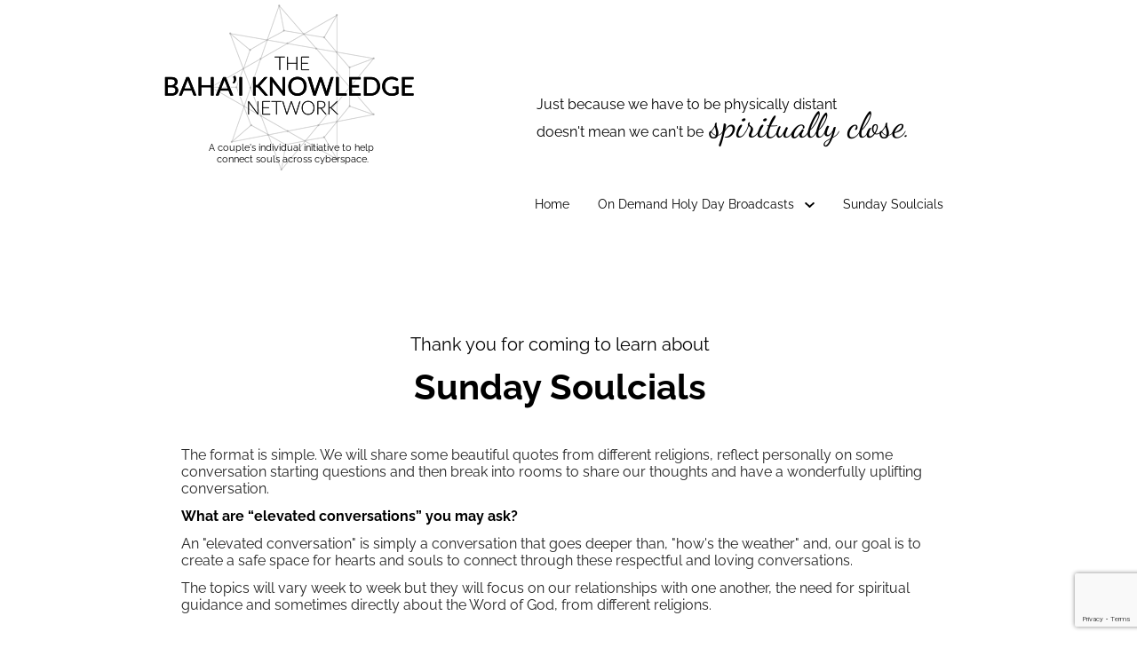

--- FILE ---
content_type: text/html; charset=utf-8
request_url: https://thebahaiknowledgenetwork.com/sundaysoulcials
body_size: 39140
content:
<!doctype html><html id="cvt-1568371626-html-root" class="no-js"><head><title>Sunday SOULcials</title><link rel="canonical" href="https://thebahaiknowledgenetwork.com/sundaysoulcials"><link rel="preload" href="https://cdn.convertri.com/font-awesome/font-awesome.woff2?v=4.7.0" as="font" type="font/woff2" crossorigin="anonymous"><meta id="viewport-meta" name="viewport" content="width=device-width"><link rel="shortcut icon" type="image/png" href="https://convertri.imgix.net/fc0cd5bd-f560-11e9-99fe-0697e5ca793e/63436366ad8f1fa28a4051be06e29ab898d9e309/icon-TBKN.png?auto=compress%2Cformat&fit=clip&w=48&fm=png"><link rel="apple-touch-icon" sizes="57x57" href="https://convertri.imgix.net/fc0cd5bd-f560-11e9-99fe-0697e5ca793e/63436366ad8f1fa28a4051be06e29ab898d9e309/icon-TBKN.png?auto=compress%2Cformat&fit=clip&w=57&fm=png"><link rel="apple-touch-icon" sizes="60x60" href="https://convertri.imgix.net/fc0cd5bd-f560-11e9-99fe-0697e5ca793e/63436366ad8f1fa28a4051be06e29ab898d9e309/icon-TBKN.png?auto=compress%2Cformat&fit=clip&w=60&fm=png"><link rel="apple-touch-icon" sizes="72x72" href="https://convertri.imgix.net/fc0cd5bd-f560-11e9-99fe-0697e5ca793e/63436366ad8f1fa28a4051be06e29ab898d9e309/icon-TBKN.png?auto=compress%2Cformat&fit=clip&w=72&fm=png"><link rel="apple-touch-icon" sizes="76x76" href="https://convertri.imgix.net/fc0cd5bd-f560-11e9-99fe-0697e5ca793e/63436366ad8f1fa28a4051be06e29ab898d9e309/icon-TBKN.png?auto=compress%2Cformat&fit=clip&w=76&fm=png"><link rel="apple-touch-icon" sizes="114x114" href="https://convertri.imgix.net/fc0cd5bd-f560-11e9-99fe-0697e5ca793e/63436366ad8f1fa28a4051be06e29ab898d9e309/icon-TBKN.png?auto=compress%2Cformat&fit=clip&w=114&fm=png"><link rel="apple-touch-icon" sizes="120x120" href="https://convertri.imgix.net/fc0cd5bd-f560-11e9-99fe-0697e5ca793e/63436366ad8f1fa28a4051be06e29ab898d9e309/icon-TBKN.png?auto=compress%2Cformat&fit=clip&w=120&fm=png"><link rel="apple-touch-icon" sizes="144x144" href="https://convertri.imgix.net/fc0cd5bd-f560-11e9-99fe-0697e5ca793e/63436366ad8f1fa28a4051be06e29ab898d9e309/icon-TBKN.png?auto=compress%2Cformat&fit=clip&w=144&fm=png"><link rel="apple-touch-icon" sizes="152x152" href="https://convertri.imgix.net/fc0cd5bd-f560-11e9-99fe-0697e5ca793e/63436366ad8f1fa28a4051be06e29ab898d9e309/icon-TBKN.png?auto=compress%2Cformat&fit=clip&w=152&fm=png"><link rel="apple-touch-icon" sizes="167x167" href="https://convertri.imgix.net/fc0cd5bd-f560-11e9-99fe-0697e5ca793e/63436366ad8f1fa28a4051be06e29ab898d9e309/icon-TBKN.png?auto=compress%2Cformat&fit=clip&w=167&fm=png"><link rel="apple-touch-icon" sizes="180x180" href="https://convertri.imgix.net/fc0cd5bd-f560-11e9-99fe-0697e5ca793e/63436366ad8f1fa28a4051be06e29ab898d9e309/icon-TBKN.png?auto=compress%2Cformat&fit=clip&w=180&fm=png"><link rel="icon" type="image/png" href="https://convertri.imgix.net/fc0cd5bd-f560-11e9-99fe-0697e5ca793e/63436366ad8f1fa28a4051be06e29ab898d9e309/icon-TBKN.png?auto=compress%2Cformat&fit=clip&w=16&fm=png" sizes="16x16"><link rel="icon" type="image/png" href="https://convertri.imgix.net/fc0cd5bd-f560-11e9-99fe-0697e5ca793e/63436366ad8f1fa28a4051be06e29ab898d9e309/icon-TBKN.png?auto=compress%2Cformat&fit=clip&w=32&fm=png" sizes="32x32"><link rel="icon" type="image/png" href="https://convertri.imgix.net/fc0cd5bd-f560-11e9-99fe-0697e5ca793e/63436366ad8f1fa28a4051be06e29ab898d9e309/icon-TBKN.png?auto=compress%2Cformat&fit=clip&w=96&fm=png" sizes="96x96"><link rel="icon" type="image/png" href="https://convertri.imgix.net/fc0cd5bd-f560-11e9-99fe-0697e5ca793e/63436366ad8f1fa28a4051be06e29ab898d9e309/icon-TBKN.png?auto=compress%2Cformat&fit=clip&w=192&fm=png" sizes="192x192"><link rel="icon" type="image/png" href="https://convertri.imgix.net/fc0cd5bd-f560-11e9-99fe-0697e5ca793e/63436366ad8f1fa28a4051be06e29ab898d9e309/icon-TBKN.png?auto=compress%2Cformat&fit=clip&w=194&fm=png" sizes="194x194"><link rel="icon" type="image/png" href="https://convertri.imgix.net/fc0cd5bd-f560-11e9-99fe-0697e5ca793e/63436366ad8f1fa28a4051be06e29ab898d9e309/icon-TBKN.png?auto=compress%2Cformat&fit=clip&w=196&fm=png" sizes="196x196"><link rel="icon" type="image/png" href="https://convertri.imgix.net/fc0cd5bd-f560-11e9-99fe-0697e5ca793e/63436366ad8f1fa28a4051be06e29ab898d9e309/icon-TBKN.png?auto=compress%2Cformat&fit=clip&w=228&fm=png" sizes="228x228"><meta name="application-name" content="Sunday SOULcials"/><meta name="msapplication-TileColor" content="#FFFFFF"/><meta name="msapplication-square150x150logo" content="https://convertri.imgix.net/fc0cd5bd-f560-11e9-99fe-0697e5ca793e/63436366ad8f1fa28a4051be06e29ab898d9e309/icon-TBKN.png?auto=compress%2Cformat&fit=clip&w=150&fm=png"/><meta name="msapplication-wide310x150logo" content="https://convertri.imgix.net/fc0cd5bd-f560-11e9-99fe-0697e5ca793e/63436366ad8f1fa28a4051be06e29ab898d9e309/icon-TBKN.png?auto=compress%2Cformat&fit=clip&w=310&h=150&fm=png"/><meta name="msapplication-square310x310logo" content="https://convertri.imgix.net/fc0cd5bd-f560-11e9-99fe-0697e5ca793e/63436366ad8f1fa28a4051be06e29ab898d9e309/icon-TBKN.png?auto=compress%2Cformat&fit=clip&w=310&fm=png"/><meta name="title" content="Sunday SOULcials"><meta property="og:type" content="article"><meta property="og:url" content="https://thebahaiknowledgenetwork.com/sundaysoulcials"><meta property="og:title" content="Sunday SOULcials"><meta property="og:description" content=""><style>@media only screen and (min-width: 240px) and (max-width: 249px){#cvt-1568371626-the-wrapper > div > .cvt-1568371626-container,#cvt-1568371626-the-wrapper > div > .cvt-1568371626-full-container,#cvt-1568371626-the-wrapper > form > div > .cvt-1568371626-container,#cvt-1568371626-the-wrapper > form > div > .cvt-1568371626-full-container,.cvt-1568371626-layer-container > .cvt-1568371626-layer-contents,.cvt-1568371626-layer-container > .cvt-1568371626-full-container,.cvt-1568371626-sticky-container,body > .select2-container,.cvt-1568371626-layer-container > .select2-container,body > .cvt-1568371626-mobile-menu .cvt-1568371626-mobile-menu-container,.cvt-1568371626-layer-internal-container > .cvt-1568371626-layer-contents,.cvt-1568371626-layer-internal-container > .cvt-1568371626-full-container{-webkit-transform:scale(0.5);-ms-transform:scale(0.5);transform:scale(0.5)}}@media only screen and (min-width: 250px) and (max-width: 255px){#cvt-1568371626-the-wrapper > div > .cvt-1568371626-container,#cvt-1568371626-the-wrapper > div > .cvt-1568371626-full-container,#cvt-1568371626-the-wrapper > form > div > .cvt-1568371626-container,#cvt-1568371626-the-wrapper > form > div > .cvt-1568371626-full-container,.cvt-1568371626-layer-container > .cvt-1568371626-layer-contents,.cvt-1568371626-layer-container > .cvt-1568371626-full-container,.cvt-1568371626-sticky-container,body > .select2-container,.cvt-1568371626-layer-container > .select2-container,body > .cvt-1568371626-mobile-menu .cvt-1568371626-mobile-menu-container,.cvt-1568371626-layer-internal-container > .cvt-1568371626-layer-contents,.cvt-1568371626-layer-internal-container > .cvt-1568371626-full-container{-webkit-transform:scale(0.52083333333333);-ms-transform:scale(0.52083333333333);transform:scale(0.52083333333333)}}@media only screen and (min-width: 256px) and (max-width: 259px){#cvt-1568371626-the-wrapper > div > .cvt-1568371626-container,#cvt-1568371626-the-wrapper > div > .cvt-1568371626-full-container,#cvt-1568371626-the-wrapper > form > div > .cvt-1568371626-container,#cvt-1568371626-the-wrapper > form > div > .cvt-1568371626-full-container,.cvt-1568371626-layer-container > .cvt-1568371626-layer-contents,.cvt-1568371626-layer-container > .cvt-1568371626-full-container,.cvt-1568371626-sticky-container,body > .select2-container,.cvt-1568371626-layer-container > .select2-container,body > .cvt-1568371626-mobile-menu .cvt-1568371626-mobile-menu-container,.cvt-1568371626-layer-internal-container > .cvt-1568371626-layer-contents,.cvt-1568371626-layer-internal-container > .cvt-1568371626-full-container{-webkit-transform:scale(0.53333333333333);-ms-transform:scale(0.53333333333333);transform:scale(0.53333333333333)}}@media only screen and (min-width: 260px) and (max-width: 266px){#cvt-1568371626-the-wrapper > div > .cvt-1568371626-container,#cvt-1568371626-the-wrapper > div > .cvt-1568371626-full-container,#cvt-1568371626-the-wrapper > form > div > .cvt-1568371626-container,#cvt-1568371626-the-wrapper > form > div > .cvt-1568371626-full-container,.cvt-1568371626-layer-container > .cvt-1568371626-layer-contents,.cvt-1568371626-layer-container > .cvt-1568371626-full-container,.cvt-1568371626-sticky-container,body > .select2-container,.cvt-1568371626-layer-container > .select2-container,body > .cvt-1568371626-mobile-menu .cvt-1568371626-mobile-menu-container,.cvt-1568371626-layer-internal-container > .cvt-1568371626-layer-contents,.cvt-1568371626-layer-internal-container > .cvt-1568371626-full-container{-webkit-transform:scale(0.54166666666667);-ms-transform:scale(0.54166666666667);transform:scale(0.54166666666667)}}@media only screen and (min-width: 267px) and (max-width: 269px){#cvt-1568371626-the-wrapper > div > .cvt-1568371626-container,#cvt-1568371626-the-wrapper > div > .cvt-1568371626-full-container,#cvt-1568371626-the-wrapper > form > div > .cvt-1568371626-container,#cvt-1568371626-the-wrapper > form > div > .cvt-1568371626-full-container,.cvt-1568371626-layer-container > .cvt-1568371626-layer-contents,.cvt-1568371626-layer-container > .cvt-1568371626-full-container,.cvt-1568371626-sticky-container,body > .select2-container,.cvt-1568371626-layer-container > .select2-container,body > .cvt-1568371626-mobile-menu .cvt-1568371626-mobile-menu-container,.cvt-1568371626-layer-internal-container > .cvt-1568371626-layer-contents,.cvt-1568371626-layer-internal-container > .cvt-1568371626-full-container{-webkit-transform:scale(0.55625);-ms-transform:scale(0.55625);transform:scale(0.55625)}}@media only screen and (min-width: 270px) and (max-width: 271px){#cvt-1568371626-the-wrapper > div > .cvt-1568371626-container,#cvt-1568371626-the-wrapper > div > .cvt-1568371626-full-container,#cvt-1568371626-the-wrapper > form > div > .cvt-1568371626-container,#cvt-1568371626-the-wrapper > form > div > .cvt-1568371626-full-container,.cvt-1568371626-layer-container > .cvt-1568371626-layer-contents,.cvt-1568371626-layer-container > .cvt-1568371626-full-container,.cvt-1568371626-sticky-container,body > .select2-container,.cvt-1568371626-layer-container > .select2-container,body > .cvt-1568371626-mobile-menu .cvt-1568371626-mobile-menu-container,.cvt-1568371626-layer-internal-container > .cvt-1568371626-layer-contents,.cvt-1568371626-layer-internal-container > .cvt-1568371626-full-container{-webkit-transform:scale(0.5625);-ms-transform:scale(0.5625);transform:scale(0.5625)}}@media only screen and (min-width: 272px) and (max-width: 279px){#cvt-1568371626-the-wrapper > div > .cvt-1568371626-container,#cvt-1568371626-the-wrapper > div > .cvt-1568371626-full-container,#cvt-1568371626-the-wrapper > form > div > .cvt-1568371626-container,#cvt-1568371626-the-wrapper > form > div > .cvt-1568371626-full-container,.cvt-1568371626-layer-container > .cvt-1568371626-layer-contents,.cvt-1568371626-layer-container > .cvt-1568371626-full-container,.cvt-1568371626-sticky-container,body > .select2-container,.cvt-1568371626-layer-container > .select2-container,body > .cvt-1568371626-mobile-menu .cvt-1568371626-mobile-menu-container,.cvt-1568371626-layer-internal-container > .cvt-1568371626-layer-contents,.cvt-1568371626-layer-internal-container > .cvt-1568371626-full-container{-webkit-transform:scale(0.56666666666667);-ms-transform:scale(0.56666666666667);transform:scale(0.56666666666667)}}@media only screen and (min-width: 280px) and (max-width: 289px){#cvt-1568371626-the-wrapper > div > .cvt-1568371626-container,#cvt-1568371626-the-wrapper > div > .cvt-1568371626-full-container,#cvt-1568371626-the-wrapper > form > div > .cvt-1568371626-container,#cvt-1568371626-the-wrapper > form > div > .cvt-1568371626-full-container,.cvt-1568371626-layer-container > .cvt-1568371626-layer-contents,.cvt-1568371626-layer-container > .cvt-1568371626-full-container,.cvt-1568371626-sticky-container,body > .select2-container,.cvt-1568371626-layer-container > .select2-container,body > .cvt-1568371626-mobile-menu .cvt-1568371626-mobile-menu-container,.cvt-1568371626-layer-internal-container > .cvt-1568371626-layer-contents,.cvt-1568371626-layer-internal-container > .cvt-1568371626-full-container{-webkit-transform:scale(0.58333333333333);-ms-transform:scale(0.58333333333333);transform:scale(0.58333333333333)}}@media only screen and (min-width: 290px) and (max-width: 299px){#cvt-1568371626-the-wrapper > div > .cvt-1568371626-container,#cvt-1568371626-the-wrapper > div > .cvt-1568371626-full-container,#cvt-1568371626-the-wrapper > form > div > .cvt-1568371626-container,#cvt-1568371626-the-wrapper > form > div > .cvt-1568371626-full-container,.cvt-1568371626-layer-container > .cvt-1568371626-layer-contents,.cvt-1568371626-layer-container > .cvt-1568371626-full-container,.cvt-1568371626-sticky-container,body > .select2-container,.cvt-1568371626-layer-container > .select2-container,body > .cvt-1568371626-mobile-menu .cvt-1568371626-mobile-menu-container,.cvt-1568371626-layer-internal-container > .cvt-1568371626-layer-contents,.cvt-1568371626-layer-internal-container > .cvt-1568371626-full-container{-webkit-transform:scale(0.60416666666667);-ms-transform:scale(0.60416666666667);transform:scale(0.60416666666667)}}@media only screen and (min-width: 300px) and (max-width: 309px){#cvt-1568371626-the-wrapper > div > .cvt-1568371626-container,#cvt-1568371626-the-wrapper > div > .cvt-1568371626-full-container,#cvt-1568371626-the-wrapper > form > div > .cvt-1568371626-container,#cvt-1568371626-the-wrapper > form > div > .cvt-1568371626-full-container,.cvt-1568371626-layer-container > .cvt-1568371626-layer-contents,.cvt-1568371626-layer-container > .cvt-1568371626-full-container,.cvt-1568371626-sticky-container,body > .select2-container,.cvt-1568371626-layer-container > .select2-container,body > .cvt-1568371626-mobile-menu .cvt-1568371626-mobile-menu-container,.cvt-1568371626-layer-internal-container > .cvt-1568371626-layer-contents,.cvt-1568371626-layer-internal-container > .cvt-1568371626-full-container{-webkit-transform:scale(0.625);-ms-transform:scale(0.625);transform:scale(0.625)}}@media only screen and (min-width: 310px) and (max-width: 310px){#cvt-1568371626-the-wrapper > div > .cvt-1568371626-container,#cvt-1568371626-the-wrapper > div > .cvt-1568371626-full-container,#cvt-1568371626-the-wrapper > form > div > .cvt-1568371626-container,#cvt-1568371626-the-wrapper > form > div > .cvt-1568371626-full-container,.cvt-1568371626-layer-container > .cvt-1568371626-layer-contents,.cvt-1568371626-layer-container > .cvt-1568371626-full-container,.cvt-1568371626-sticky-container,body > .select2-container,.cvt-1568371626-layer-container > .select2-container,body > .cvt-1568371626-mobile-menu .cvt-1568371626-mobile-menu-container,.cvt-1568371626-layer-internal-container > .cvt-1568371626-layer-contents,.cvt-1568371626-layer-internal-container > .cvt-1568371626-full-container{-webkit-transform:scale(0.64583333333333);-ms-transform:scale(0.64583333333333);transform:scale(0.64583333333333)}}@media only screen and (min-width: 311px) and (max-width: 311px){#cvt-1568371626-the-wrapper > div > .cvt-1568371626-container,#cvt-1568371626-the-wrapper > div > .cvt-1568371626-full-container,#cvt-1568371626-the-wrapper > form > div > .cvt-1568371626-container,#cvt-1568371626-the-wrapper > form > div > .cvt-1568371626-full-container,.cvt-1568371626-layer-container > .cvt-1568371626-layer-contents,.cvt-1568371626-layer-container > .cvt-1568371626-full-container,.cvt-1568371626-sticky-container,body > .select2-container,.cvt-1568371626-layer-container > .select2-container,body > .cvt-1568371626-mobile-menu .cvt-1568371626-mobile-menu-container,.cvt-1568371626-layer-internal-container > .cvt-1568371626-layer-contents,.cvt-1568371626-layer-internal-container > .cvt-1568371626-full-container{-webkit-transform:scale(0.64791666666667);-ms-transform:scale(0.64791666666667);transform:scale(0.64791666666667)}}@media only screen and (min-width: 312px) and (max-width: 313px){#cvt-1568371626-the-wrapper > div > .cvt-1568371626-container,#cvt-1568371626-the-wrapper > div > .cvt-1568371626-full-container,#cvt-1568371626-the-wrapper > form > div > .cvt-1568371626-container,#cvt-1568371626-the-wrapper > form > div > .cvt-1568371626-full-container,.cvt-1568371626-layer-container > .cvt-1568371626-layer-contents,.cvt-1568371626-layer-container > .cvt-1568371626-full-container,.cvt-1568371626-sticky-container,body > .select2-container,.cvt-1568371626-layer-container > .select2-container,body > .cvt-1568371626-mobile-menu .cvt-1568371626-mobile-menu-container,.cvt-1568371626-layer-internal-container > .cvt-1568371626-layer-contents,.cvt-1568371626-layer-internal-container > .cvt-1568371626-full-container{-webkit-transform:scale(0.65);-ms-transform:scale(0.65);transform:scale(0.65)}}@media only screen and (min-width: 314px) and (max-width: 319px){#cvt-1568371626-the-wrapper > div > .cvt-1568371626-container,#cvt-1568371626-the-wrapper > div > .cvt-1568371626-full-container,#cvt-1568371626-the-wrapper > form > div > .cvt-1568371626-container,#cvt-1568371626-the-wrapper > form > div > .cvt-1568371626-full-container,.cvt-1568371626-layer-container > .cvt-1568371626-layer-contents,.cvt-1568371626-layer-container > .cvt-1568371626-full-container,.cvt-1568371626-sticky-container,body > .select2-container,.cvt-1568371626-layer-container > .select2-container,body > .cvt-1568371626-mobile-menu .cvt-1568371626-mobile-menu-container,.cvt-1568371626-layer-internal-container > .cvt-1568371626-layer-contents,.cvt-1568371626-layer-internal-container > .cvt-1568371626-full-container{-webkit-transform:scale(0.65416666666667);-ms-transform:scale(0.65416666666667);transform:scale(0.65416666666667)}}@media only screen and (min-width: 320px) and (max-width: 323px){#cvt-1568371626-the-wrapper > div > .cvt-1568371626-container,#cvt-1568371626-the-wrapper > div > .cvt-1568371626-full-container,#cvt-1568371626-the-wrapper > form > div > .cvt-1568371626-container,#cvt-1568371626-the-wrapper > form > div > .cvt-1568371626-full-container,.cvt-1568371626-layer-container > .cvt-1568371626-layer-contents,.cvt-1568371626-layer-container > .cvt-1568371626-full-container,.cvt-1568371626-sticky-container,body > .select2-container,.cvt-1568371626-layer-container > .select2-container,body > .cvt-1568371626-mobile-menu .cvt-1568371626-mobile-menu-container,.cvt-1568371626-layer-internal-container > .cvt-1568371626-layer-contents,.cvt-1568371626-layer-internal-container > .cvt-1568371626-full-container{-webkit-transform:scale(0.66666666666667);-ms-transform:scale(0.66666666666667);transform:scale(0.66666666666667)}}@media only screen and (min-width: 324px) and (max-width: 329px){#cvt-1568371626-the-wrapper > div > .cvt-1568371626-container,#cvt-1568371626-the-wrapper > div > .cvt-1568371626-full-container,#cvt-1568371626-the-wrapper > form > div > .cvt-1568371626-container,#cvt-1568371626-the-wrapper > form > div > .cvt-1568371626-full-container,.cvt-1568371626-layer-container > .cvt-1568371626-layer-contents,.cvt-1568371626-layer-container > .cvt-1568371626-full-container,.cvt-1568371626-sticky-container,body > .select2-container,.cvt-1568371626-layer-container > .select2-container,body > .cvt-1568371626-mobile-menu .cvt-1568371626-mobile-menu-container,.cvt-1568371626-layer-internal-container > .cvt-1568371626-layer-contents,.cvt-1568371626-layer-internal-container > .cvt-1568371626-full-container{-webkit-transform:scale(0.675);-ms-transform:scale(0.675);transform:scale(0.675)}}@media only screen and (min-width: 330px) and (max-width: 339px){#cvt-1568371626-the-wrapper > div > .cvt-1568371626-container,#cvt-1568371626-the-wrapper > div > .cvt-1568371626-full-container,#cvt-1568371626-the-wrapper > form > div > .cvt-1568371626-container,#cvt-1568371626-the-wrapper > form > div > .cvt-1568371626-full-container,.cvt-1568371626-layer-container > .cvt-1568371626-layer-contents,.cvt-1568371626-layer-container > .cvt-1568371626-full-container,.cvt-1568371626-sticky-container,body > .select2-container,.cvt-1568371626-layer-container > .select2-container,body > .cvt-1568371626-mobile-menu .cvt-1568371626-mobile-menu-container,.cvt-1568371626-layer-internal-container > .cvt-1568371626-layer-contents,.cvt-1568371626-layer-internal-container > .cvt-1568371626-full-container{-webkit-transform:scale(0.6875);-ms-transform:scale(0.6875);transform:scale(0.6875)}}@media only screen and (min-width: 340px) and (max-width: 341px){#cvt-1568371626-the-wrapper > div > .cvt-1568371626-container,#cvt-1568371626-the-wrapper > div > .cvt-1568371626-full-container,#cvt-1568371626-the-wrapper > form > div > .cvt-1568371626-container,#cvt-1568371626-the-wrapper > form > div > .cvt-1568371626-full-container,.cvt-1568371626-layer-container > .cvt-1568371626-layer-contents,.cvt-1568371626-layer-container > .cvt-1568371626-full-container,.cvt-1568371626-sticky-container,body > .select2-container,.cvt-1568371626-layer-container > .select2-container,body > .cvt-1568371626-mobile-menu .cvt-1568371626-mobile-menu-container,.cvt-1568371626-layer-internal-container > .cvt-1568371626-layer-contents,.cvt-1568371626-layer-internal-container > .cvt-1568371626-full-container{-webkit-transform:scale(0.70833333333333);-ms-transform:scale(0.70833333333333);transform:scale(0.70833333333333)}}@media only screen and (min-width: 342px) and (max-width: 344px){#cvt-1568371626-the-wrapper > div > .cvt-1568371626-container,#cvt-1568371626-the-wrapper > div > .cvt-1568371626-full-container,#cvt-1568371626-the-wrapper > form > div > .cvt-1568371626-container,#cvt-1568371626-the-wrapper > form > div > .cvt-1568371626-full-container,.cvt-1568371626-layer-container > .cvt-1568371626-layer-contents,.cvt-1568371626-layer-container > .cvt-1568371626-full-container,.cvt-1568371626-sticky-container,body > .select2-container,.cvt-1568371626-layer-container > .select2-container,body > .cvt-1568371626-mobile-menu .cvt-1568371626-mobile-menu-container,.cvt-1568371626-layer-internal-container > .cvt-1568371626-layer-contents,.cvt-1568371626-layer-internal-container > .cvt-1568371626-full-container{-webkit-transform:scale(0.7125);-ms-transform:scale(0.7125);transform:scale(0.7125)}}@media only screen and (min-width: 345px) and (max-width: 345px){#cvt-1568371626-the-wrapper > div > .cvt-1568371626-container,#cvt-1568371626-the-wrapper > div > .cvt-1568371626-full-container,#cvt-1568371626-the-wrapper > form > div > .cvt-1568371626-container,#cvt-1568371626-the-wrapper > form > div > .cvt-1568371626-full-container,.cvt-1568371626-layer-container > .cvt-1568371626-layer-contents,.cvt-1568371626-layer-container > .cvt-1568371626-full-container,.cvt-1568371626-sticky-container,body > .select2-container,.cvt-1568371626-layer-container > .select2-container,body > .cvt-1568371626-mobile-menu .cvt-1568371626-mobile-menu-container,.cvt-1568371626-layer-internal-container > .cvt-1568371626-layer-contents,.cvt-1568371626-layer-internal-container > .cvt-1568371626-full-container{-webkit-transform:scale(0.71875);-ms-transform:scale(0.71875);transform:scale(0.71875)}}@media only screen and (min-width: 346px) and (max-width: 349px){#cvt-1568371626-the-wrapper > div > .cvt-1568371626-container,#cvt-1568371626-the-wrapper > div > .cvt-1568371626-full-container,#cvt-1568371626-the-wrapper > form > div > .cvt-1568371626-container,#cvt-1568371626-the-wrapper > form > div > .cvt-1568371626-full-container,.cvt-1568371626-layer-container > .cvt-1568371626-layer-contents,.cvt-1568371626-layer-container > .cvt-1568371626-full-container,.cvt-1568371626-sticky-container,body > .select2-container,.cvt-1568371626-layer-container > .select2-container,body > .cvt-1568371626-mobile-menu .cvt-1568371626-mobile-menu-container,.cvt-1568371626-layer-internal-container > .cvt-1568371626-layer-contents,.cvt-1568371626-layer-internal-container > .cvt-1568371626-full-container{-webkit-transform:scale(0.72083333333333);-ms-transform:scale(0.72083333333333);transform:scale(0.72083333333333)}}@media only screen and (min-width: 350px) and (max-width: 355px){#cvt-1568371626-the-wrapper > div > .cvt-1568371626-container,#cvt-1568371626-the-wrapper > div > .cvt-1568371626-full-container,#cvt-1568371626-the-wrapper > form > div > .cvt-1568371626-container,#cvt-1568371626-the-wrapper > form > div > .cvt-1568371626-full-container,.cvt-1568371626-layer-container > .cvt-1568371626-layer-contents,.cvt-1568371626-layer-container > .cvt-1568371626-full-container,.cvt-1568371626-sticky-container,body > .select2-container,.cvt-1568371626-layer-container > .select2-container,body > .cvt-1568371626-mobile-menu .cvt-1568371626-mobile-menu-container,.cvt-1568371626-layer-internal-container > .cvt-1568371626-layer-contents,.cvt-1568371626-layer-internal-container > .cvt-1568371626-full-container{-webkit-transform:scale(0.72916666666667);-ms-transform:scale(0.72916666666667);transform:scale(0.72916666666667)}}@media only screen and (min-width: 356px) and (max-width: 359px){#cvt-1568371626-the-wrapper > div > .cvt-1568371626-container,#cvt-1568371626-the-wrapper > div > .cvt-1568371626-full-container,#cvt-1568371626-the-wrapper > form > div > .cvt-1568371626-container,#cvt-1568371626-the-wrapper > form > div > .cvt-1568371626-full-container,.cvt-1568371626-layer-container > .cvt-1568371626-layer-contents,.cvt-1568371626-layer-container > .cvt-1568371626-full-container,.cvt-1568371626-sticky-container,body > .select2-container,.cvt-1568371626-layer-container > .select2-container,body > .cvt-1568371626-mobile-menu .cvt-1568371626-mobile-menu-container,.cvt-1568371626-layer-internal-container > .cvt-1568371626-layer-contents,.cvt-1568371626-layer-internal-container > .cvt-1568371626-full-container{-webkit-transform:scale(0.74166666666667);-ms-transform:scale(0.74166666666667);transform:scale(0.74166666666667)}}@media only screen and (min-width: 360px) and (max-width: 367px){#cvt-1568371626-the-wrapper > div > .cvt-1568371626-container,#cvt-1568371626-the-wrapper > div > .cvt-1568371626-full-container,#cvt-1568371626-the-wrapper > form > div > .cvt-1568371626-container,#cvt-1568371626-the-wrapper > form > div > .cvt-1568371626-full-container,.cvt-1568371626-layer-container > .cvt-1568371626-layer-contents,.cvt-1568371626-layer-container > .cvt-1568371626-full-container,.cvt-1568371626-sticky-container,body > .select2-container,.cvt-1568371626-layer-container > .select2-container,body > .cvt-1568371626-mobile-menu .cvt-1568371626-mobile-menu-container,.cvt-1568371626-layer-internal-container > .cvt-1568371626-layer-contents,.cvt-1568371626-layer-internal-container > .cvt-1568371626-full-container{-webkit-transform:scale(0.75);-ms-transform:scale(0.75);transform:scale(0.75)}}@media only screen and (min-width: 368px) and (max-width: 369px){#cvt-1568371626-the-wrapper > div > .cvt-1568371626-container,#cvt-1568371626-the-wrapper > div > .cvt-1568371626-full-container,#cvt-1568371626-the-wrapper > form > div > .cvt-1568371626-container,#cvt-1568371626-the-wrapper > form > div > .cvt-1568371626-full-container,.cvt-1568371626-layer-container > .cvt-1568371626-layer-contents,.cvt-1568371626-layer-container > .cvt-1568371626-full-container,.cvt-1568371626-sticky-container,body > .select2-container,.cvt-1568371626-layer-container > .select2-container,body > .cvt-1568371626-mobile-menu .cvt-1568371626-mobile-menu-container,.cvt-1568371626-layer-internal-container > .cvt-1568371626-layer-contents,.cvt-1568371626-layer-internal-container > .cvt-1568371626-full-container{-webkit-transform:scale(0.76666666666667);-ms-transform:scale(0.76666666666667);transform:scale(0.76666666666667)}}@media only screen and (min-width: 370px) and (max-width: 374px){#cvt-1568371626-the-wrapper > div > .cvt-1568371626-container,#cvt-1568371626-the-wrapper > div > .cvt-1568371626-full-container,#cvt-1568371626-the-wrapper > form > div > .cvt-1568371626-container,#cvt-1568371626-the-wrapper > form > div > .cvt-1568371626-full-container,.cvt-1568371626-layer-container > .cvt-1568371626-layer-contents,.cvt-1568371626-layer-container > .cvt-1568371626-full-container,.cvt-1568371626-sticky-container,body > .select2-container,.cvt-1568371626-layer-container > .select2-container,body > .cvt-1568371626-mobile-menu .cvt-1568371626-mobile-menu-container,.cvt-1568371626-layer-internal-container > .cvt-1568371626-layer-contents,.cvt-1568371626-layer-internal-container > .cvt-1568371626-full-container{-webkit-transform:scale(0.77083333333333);-ms-transform:scale(0.77083333333333);transform:scale(0.77083333333333)}}@media only screen and (min-width: 375px) and (max-width: 379px){#cvt-1568371626-the-wrapper > div > .cvt-1568371626-container,#cvt-1568371626-the-wrapper > div > .cvt-1568371626-full-container,#cvt-1568371626-the-wrapper > form > div > .cvt-1568371626-container,#cvt-1568371626-the-wrapper > form > div > .cvt-1568371626-full-container,.cvt-1568371626-layer-container > .cvt-1568371626-layer-contents,.cvt-1568371626-layer-container > .cvt-1568371626-full-container,.cvt-1568371626-sticky-container,body > .select2-container,.cvt-1568371626-layer-container > .select2-container,body > .cvt-1568371626-mobile-menu .cvt-1568371626-mobile-menu-container,.cvt-1568371626-layer-internal-container > .cvt-1568371626-layer-contents,.cvt-1568371626-layer-internal-container > .cvt-1568371626-full-container{-webkit-transform:scale(0.78125);-ms-transform:scale(0.78125);transform:scale(0.78125)}}@media only screen and (min-width: 380px) and (max-width: 383px){#cvt-1568371626-the-wrapper > div > .cvt-1568371626-container,#cvt-1568371626-the-wrapper > div > .cvt-1568371626-full-container,#cvt-1568371626-the-wrapper > form > div > .cvt-1568371626-container,#cvt-1568371626-the-wrapper > form > div > .cvt-1568371626-full-container,.cvt-1568371626-layer-container > .cvt-1568371626-layer-contents,.cvt-1568371626-layer-container > .cvt-1568371626-full-container,.cvt-1568371626-sticky-container,body > .select2-container,.cvt-1568371626-layer-container > .select2-container,body > .cvt-1568371626-mobile-menu .cvt-1568371626-mobile-menu-container,.cvt-1568371626-layer-internal-container > .cvt-1568371626-layer-contents,.cvt-1568371626-layer-internal-container > .cvt-1568371626-full-container{-webkit-transform:scale(0.79166666666667);-ms-transform:scale(0.79166666666667);transform:scale(0.79166666666667)}}@media only screen and (min-width: 384px) and (max-width: 389px){#cvt-1568371626-the-wrapper > div > .cvt-1568371626-container,#cvt-1568371626-the-wrapper > div > .cvt-1568371626-full-container,#cvt-1568371626-the-wrapper > form > div > .cvt-1568371626-container,#cvt-1568371626-the-wrapper > form > div > .cvt-1568371626-full-container,.cvt-1568371626-layer-container > .cvt-1568371626-layer-contents,.cvt-1568371626-layer-container > .cvt-1568371626-full-container,.cvt-1568371626-sticky-container,body > .select2-container,.cvt-1568371626-layer-container > .select2-container,body > .cvt-1568371626-mobile-menu .cvt-1568371626-mobile-menu-container,.cvt-1568371626-layer-internal-container > .cvt-1568371626-layer-contents,.cvt-1568371626-layer-internal-container > .cvt-1568371626-full-container{-webkit-transform:scale(0.8);-ms-transform:scale(0.8);transform:scale(0.8)}}@media only screen and (min-width: 390px) and (max-width: 392px){#cvt-1568371626-the-wrapper > div > .cvt-1568371626-container,#cvt-1568371626-the-wrapper > div > .cvt-1568371626-full-container,#cvt-1568371626-the-wrapper > form > div > .cvt-1568371626-container,#cvt-1568371626-the-wrapper > form > div > .cvt-1568371626-full-container,.cvt-1568371626-layer-container > .cvt-1568371626-layer-contents,.cvt-1568371626-layer-container > .cvt-1568371626-full-container,.cvt-1568371626-sticky-container,body > .select2-container,.cvt-1568371626-layer-container > .select2-container,body > .cvt-1568371626-mobile-menu .cvt-1568371626-mobile-menu-container,.cvt-1568371626-layer-internal-container > .cvt-1568371626-layer-contents,.cvt-1568371626-layer-internal-container > .cvt-1568371626-full-container{-webkit-transform:scale(0.8125);-ms-transform:scale(0.8125);transform:scale(0.8125)}}@media only screen and (min-width: 393px) and (max-width: 399px){#cvt-1568371626-the-wrapper > div > .cvt-1568371626-container,#cvt-1568371626-the-wrapper > div > .cvt-1568371626-full-container,#cvt-1568371626-the-wrapper > form > div > .cvt-1568371626-container,#cvt-1568371626-the-wrapper > form > div > .cvt-1568371626-full-container,.cvt-1568371626-layer-container > .cvt-1568371626-layer-contents,.cvt-1568371626-layer-container > .cvt-1568371626-full-container,.cvt-1568371626-sticky-container,body > .select2-container,.cvt-1568371626-layer-container > .select2-container,body > .cvt-1568371626-mobile-menu .cvt-1568371626-mobile-menu-container,.cvt-1568371626-layer-internal-container > .cvt-1568371626-layer-contents,.cvt-1568371626-layer-internal-container > .cvt-1568371626-full-container{-webkit-transform:scale(0.81875);-ms-transform:scale(0.81875);transform:scale(0.81875)}}@media only screen and (min-width: 400px) and (max-width: 409px){#cvt-1568371626-the-wrapper > div > .cvt-1568371626-container,#cvt-1568371626-the-wrapper > div > .cvt-1568371626-full-container,#cvt-1568371626-the-wrapper > form > div > .cvt-1568371626-container,#cvt-1568371626-the-wrapper > form > div > .cvt-1568371626-full-container,.cvt-1568371626-layer-container > .cvt-1568371626-layer-contents,.cvt-1568371626-layer-container > .cvt-1568371626-full-container,.cvt-1568371626-sticky-container,body > .select2-container,.cvt-1568371626-layer-container > .select2-container,body > .cvt-1568371626-mobile-menu .cvt-1568371626-mobile-menu-container,.cvt-1568371626-layer-internal-container > .cvt-1568371626-layer-contents,.cvt-1568371626-layer-internal-container > .cvt-1568371626-full-container{-webkit-transform:scale(0.83333333333333);-ms-transform:scale(0.83333333333333);transform:scale(0.83333333333333)}}@media only screen and (min-width: 410px) and (max-width: 410px){#cvt-1568371626-the-wrapper > div > .cvt-1568371626-container,#cvt-1568371626-the-wrapper > div > .cvt-1568371626-full-container,#cvt-1568371626-the-wrapper > form > div > .cvt-1568371626-container,#cvt-1568371626-the-wrapper > form > div > .cvt-1568371626-full-container,.cvt-1568371626-layer-container > .cvt-1568371626-layer-contents,.cvt-1568371626-layer-container > .cvt-1568371626-full-container,.cvt-1568371626-sticky-container,body > .select2-container,.cvt-1568371626-layer-container > .select2-container,body > .cvt-1568371626-mobile-menu .cvt-1568371626-mobile-menu-container,.cvt-1568371626-layer-internal-container > .cvt-1568371626-layer-contents,.cvt-1568371626-layer-internal-container > .cvt-1568371626-full-container{-webkit-transform:scale(0.85416666666667);-ms-transform:scale(0.85416666666667);transform:scale(0.85416666666667)}}@media only screen and (min-width: 411px) and (max-width: 411px){#cvt-1568371626-the-wrapper > div > .cvt-1568371626-container,#cvt-1568371626-the-wrapper > div > .cvt-1568371626-full-container,#cvt-1568371626-the-wrapper > form > div > .cvt-1568371626-container,#cvt-1568371626-the-wrapper > form > div > .cvt-1568371626-full-container,.cvt-1568371626-layer-container > .cvt-1568371626-layer-contents,.cvt-1568371626-layer-container > .cvt-1568371626-full-container,.cvt-1568371626-sticky-container,body > .select2-container,.cvt-1568371626-layer-container > .select2-container,body > .cvt-1568371626-mobile-menu .cvt-1568371626-mobile-menu-container,.cvt-1568371626-layer-internal-container > .cvt-1568371626-layer-contents,.cvt-1568371626-layer-internal-container > .cvt-1568371626-full-container{-webkit-transform:scale(0.85625);-ms-transform:scale(0.85625);transform:scale(0.85625)}}@media only screen and (min-width: 412px) and (max-width: 413px){#cvt-1568371626-the-wrapper > div > .cvt-1568371626-container,#cvt-1568371626-the-wrapper > div > .cvt-1568371626-full-container,#cvt-1568371626-the-wrapper > form > div > .cvt-1568371626-container,#cvt-1568371626-the-wrapper > form > div > .cvt-1568371626-full-container,.cvt-1568371626-layer-container > .cvt-1568371626-layer-contents,.cvt-1568371626-layer-container > .cvt-1568371626-full-container,.cvt-1568371626-sticky-container,body > .select2-container,.cvt-1568371626-layer-container > .select2-container,body > .cvt-1568371626-mobile-menu .cvt-1568371626-mobile-menu-container,.cvt-1568371626-layer-internal-container > .cvt-1568371626-layer-contents,.cvt-1568371626-layer-internal-container > .cvt-1568371626-full-container{-webkit-transform:scale(0.85833333333333);-ms-transform:scale(0.85833333333333);transform:scale(0.85833333333333)}}@media only screen and (min-width: 414px) and (max-width: 415px){#cvt-1568371626-the-wrapper > div > .cvt-1568371626-container,#cvt-1568371626-the-wrapper > div > .cvt-1568371626-full-container,#cvt-1568371626-the-wrapper > form > div > .cvt-1568371626-container,#cvt-1568371626-the-wrapper > form > div > .cvt-1568371626-full-container,.cvt-1568371626-layer-container > .cvt-1568371626-layer-contents,.cvt-1568371626-layer-container > .cvt-1568371626-full-container,.cvt-1568371626-sticky-container,body > .select2-container,.cvt-1568371626-layer-container > .select2-container,body > .cvt-1568371626-mobile-menu .cvt-1568371626-mobile-menu-container,.cvt-1568371626-layer-internal-container > .cvt-1568371626-layer-contents,.cvt-1568371626-layer-internal-container > .cvt-1568371626-full-container{-webkit-transform:scale(0.8625);-ms-transform:scale(0.8625);transform:scale(0.8625)}}@media only screen and (min-width: 416px) and (max-width: 419px){#cvt-1568371626-the-wrapper > div > .cvt-1568371626-container,#cvt-1568371626-the-wrapper > div > .cvt-1568371626-full-container,#cvt-1568371626-the-wrapper > form > div > .cvt-1568371626-container,#cvt-1568371626-the-wrapper > form > div > .cvt-1568371626-full-container,.cvt-1568371626-layer-container > .cvt-1568371626-layer-contents,.cvt-1568371626-layer-container > .cvt-1568371626-full-container,.cvt-1568371626-sticky-container,body > .select2-container,.cvt-1568371626-layer-container > .select2-container,body > .cvt-1568371626-mobile-menu .cvt-1568371626-mobile-menu-container,.cvt-1568371626-layer-internal-container > .cvt-1568371626-layer-contents,.cvt-1568371626-layer-internal-container > .cvt-1568371626-full-container{-webkit-transform:scale(0.86666666666667);-ms-transform:scale(0.86666666666667);transform:scale(0.86666666666667)}}@media only screen and (min-width: 420px) and (max-width: 424px){#cvt-1568371626-the-wrapper > div > .cvt-1568371626-container,#cvt-1568371626-the-wrapper > div > .cvt-1568371626-full-container,#cvt-1568371626-the-wrapper > form > div > .cvt-1568371626-container,#cvt-1568371626-the-wrapper > form > div > .cvt-1568371626-full-container,.cvt-1568371626-layer-container > .cvt-1568371626-layer-contents,.cvt-1568371626-layer-container > .cvt-1568371626-full-container,.cvt-1568371626-sticky-container,body > .select2-container,.cvt-1568371626-layer-container > .select2-container,body > .cvt-1568371626-mobile-menu .cvt-1568371626-mobile-menu-container,.cvt-1568371626-layer-internal-container > .cvt-1568371626-layer-contents,.cvt-1568371626-layer-internal-container > .cvt-1568371626-full-container{-webkit-transform:scale(0.875);-ms-transform:scale(0.875);transform:scale(0.875)}}@media only screen and (min-width: 425px) and (max-width: 426px){#cvt-1568371626-the-wrapper > div > .cvt-1568371626-container,#cvt-1568371626-the-wrapper > div > .cvt-1568371626-full-container,#cvt-1568371626-the-wrapper > form > div > .cvt-1568371626-container,#cvt-1568371626-the-wrapper > form > div > .cvt-1568371626-full-container,.cvt-1568371626-layer-container > .cvt-1568371626-layer-contents,.cvt-1568371626-layer-container > .cvt-1568371626-full-container,.cvt-1568371626-sticky-container,body > .select2-container,.cvt-1568371626-layer-container > .select2-container,body > .cvt-1568371626-mobile-menu .cvt-1568371626-mobile-menu-container,.cvt-1568371626-layer-internal-container > .cvt-1568371626-layer-contents,.cvt-1568371626-layer-internal-container > .cvt-1568371626-full-container{-webkit-transform:scale(0.88541666666667);-ms-transform:scale(0.88541666666667);transform:scale(0.88541666666667)}}@media only screen and (min-width: 427px) and (max-width: 429px){#cvt-1568371626-the-wrapper > div > .cvt-1568371626-container,#cvt-1568371626-the-wrapper > div > .cvt-1568371626-full-container,#cvt-1568371626-the-wrapper > form > div > .cvt-1568371626-container,#cvt-1568371626-the-wrapper > form > div > .cvt-1568371626-full-container,.cvt-1568371626-layer-container > .cvt-1568371626-layer-contents,.cvt-1568371626-layer-container > .cvt-1568371626-full-container,.cvt-1568371626-sticky-container,body > .select2-container,.cvt-1568371626-layer-container > .select2-container,body > .cvt-1568371626-mobile-menu .cvt-1568371626-mobile-menu-container,.cvt-1568371626-layer-internal-container > .cvt-1568371626-layer-contents,.cvt-1568371626-layer-internal-container > .cvt-1568371626-full-container{-webkit-transform:scale(0.88958333333333);-ms-transform:scale(0.88958333333333);transform:scale(0.88958333333333)}}@media only screen and (min-width: 430px) and (max-width: 431px){#cvt-1568371626-the-wrapper > div > .cvt-1568371626-container,#cvt-1568371626-the-wrapper > div > .cvt-1568371626-full-container,#cvt-1568371626-the-wrapper > form > div > .cvt-1568371626-container,#cvt-1568371626-the-wrapper > form > div > .cvt-1568371626-full-container,.cvt-1568371626-layer-container > .cvt-1568371626-layer-contents,.cvt-1568371626-layer-container > .cvt-1568371626-full-container,.cvt-1568371626-sticky-container,body > .select2-container,.cvt-1568371626-layer-container > .select2-container,body > .cvt-1568371626-mobile-menu .cvt-1568371626-mobile-menu-container,.cvt-1568371626-layer-internal-container > .cvt-1568371626-layer-contents,.cvt-1568371626-layer-internal-container > .cvt-1568371626-full-container{-webkit-transform:scale(0.89583333333333);-ms-transform:scale(0.89583333333333);transform:scale(0.89583333333333)}}@media only screen and (min-width: 432px) and (max-width: 439px){#cvt-1568371626-the-wrapper > div > .cvt-1568371626-container,#cvt-1568371626-the-wrapper > div > .cvt-1568371626-full-container,#cvt-1568371626-the-wrapper > form > div > .cvt-1568371626-container,#cvt-1568371626-the-wrapper > form > div > .cvt-1568371626-full-container,.cvt-1568371626-layer-container > .cvt-1568371626-layer-contents,.cvt-1568371626-layer-container > .cvt-1568371626-full-container,.cvt-1568371626-sticky-container,body > .select2-container,.cvt-1568371626-layer-container > .select2-container,body > .cvt-1568371626-mobile-menu .cvt-1568371626-mobile-menu-container,.cvt-1568371626-layer-internal-container > .cvt-1568371626-layer-contents,.cvt-1568371626-layer-internal-container > .cvt-1568371626-full-container{-webkit-transform:scale(0.9);-ms-transform:scale(0.9);transform:scale(0.9)}}@media only screen and (min-width: 440px) and (max-width: 449px){#cvt-1568371626-the-wrapper > div > .cvt-1568371626-container,#cvt-1568371626-the-wrapper > div > .cvt-1568371626-full-container,#cvt-1568371626-the-wrapper > form > div > .cvt-1568371626-container,#cvt-1568371626-the-wrapper > form > div > .cvt-1568371626-full-container,.cvt-1568371626-layer-container > .cvt-1568371626-layer-contents,.cvt-1568371626-layer-container > .cvt-1568371626-full-container,.cvt-1568371626-sticky-container,body > .select2-container,.cvt-1568371626-layer-container > .select2-container,body > .cvt-1568371626-mobile-menu .cvt-1568371626-mobile-menu-container,.cvt-1568371626-layer-internal-container > .cvt-1568371626-layer-contents,.cvt-1568371626-layer-internal-container > .cvt-1568371626-full-container{-webkit-transform:scale(0.91666666666667);-ms-transform:scale(0.91666666666667);transform:scale(0.91666666666667)}}@media only screen and (min-width: 450px) and (max-width: 459px){#cvt-1568371626-the-wrapper > div > .cvt-1568371626-container,#cvt-1568371626-the-wrapper > div > .cvt-1568371626-full-container,#cvt-1568371626-the-wrapper > form > div > .cvt-1568371626-container,#cvt-1568371626-the-wrapper > form > div > .cvt-1568371626-full-container,.cvt-1568371626-layer-container > .cvt-1568371626-layer-contents,.cvt-1568371626-layer-container > .cvt-1568371626-full-container,.cvt-1568371626-sticky-container,body > .select2-container,.cvt-1568371626-layer-container > .select2-container,body > .cvt-1568371626-mobile-menu .cvt-1568371626-mobile-menu-container,.cvt-1568371626-layer-internal-container > .cvt-1568371626-layer-contents,.cvt-1568371626-layer-internal-container > .cvt-1568371626-full-container{-webkit-transform:scale(0.9375);-ms-transform:scale(0.9375);transform:scale(0.9375)}}@media only screen and (min-width: 460px) and (max-width: 469px){#cvt-1568371626-the-wrapper > div > .cvt-1568371626-container,#cvt-1568371626-the-wrapper > div > .cvt-1568371626-full-container,#cvt-1568371626-the-wrapper > form > div > .cvt-1568371626-container,#cvt-1568371626-the-wrapper > form > div > .cvt-1568371626-full-container,.cvt-1568371626-layer-container > .cvt-1568371626-layer-contents,.cvt-1568371626-layer-container > .cvt-1568371626-full-container,.cvt-1568371626-sticky-container,body > .select2-container,.cvt-1568371626-layer-container > .select2-container,body > .cvt-1568371626-mobile-menu .cvt-1568371626-mobile-menu-container,.cvt-1568371626-layer-internal-container > .cvt-1568371626-layer-contents,.cvt-1568371626-layer-internal-container > .cvt-1568371626-full-container{-webkit-transform:scale(0.95833333333333);-ms-transform:scale(0.95833333333333);transform:scale(0.95833333333333)}}@media only screen and (min-width: 470px) and (max-width: 479px){#cvt-1568371626-the-wrapper > div > .cvt-1568371626-container,#cvt-1568371626-the-wrapper > div > .cvt-1568371626-full-container,#cvt-1568371626-the-wrapper > form > div > .cvt-1568371626-container,#cvt-1568371626-the-wrapper > form > div > .cvt-1568371626-full-container,.cvt-1568371626-layer-container > .cvt-1568371626-layer-contents,.cvt-1568371626-layer-container > .cvt-1568371626-full-container,.cvt-1568371626-sticky-container,body > .select2-container,.cvt-1568371626-layer-container > .select2-container,body > .cvt-1568371626-mobile-menu .cvt-1568371626-mobile-menu-container,.cvt-1568371626-layer-internal-container > .cvt-1568371626-layer-contents,.cvt-1568371626-layer-internal-container > .cvt-1568371626-full-container{-webkit-transform:scale(0.97916666666667);-ms-transform:scale(0.97916666666667);transform:scale(0.97916666666667)}}@media only screen and (min-width: 480px) and (max-width: 489px){#cvt-1568371626-the-wrapper > div > .cvt-1568371626-container,#cvt-1568371626-the-wrapper > div > .cvt-1568371626-full-container,#cvt-1568371626-the-wrapper > form > div > .cvt-1568371626-container,#cvt-1568371626-the-wrapper > form > div > .cvt-1568371626-full-container,.cvt-1568371626-layer-container > .cvt-1568371626-layer-contents,.cvt-1568371626-layer-container > .cvt-1568371626-full-container,.cvt-1568371626-sticky-container,body > .select2-container,.cvt-1568371626-layer-container > .select2-container,body > .cvt-1568371626-mobile-menu .cvt-1568371626-mobile-menu-container,.cvt-1568371626-layer-internal-container > .cvt-1568371626-layer-contents,.cvt-1568371626-layer-internal-container > .cvt-1568371626-full-container{-webkit-transform:scale(1);-ms-transform:scale(1);transform:scale(1)}.shared-header > .page-background,.shared-footer > .page-background{transform:scale(1)}}@media only screen and (min-width: 490px) and (max-width: 495px){#cvt-1568371626-the-wrapper > div > .cvt-1568371626-container,#cvt-1568371626-the-wrapper > div > .cvt-1568371626-full-container,#cvt-1568371626-the-wrapper > form > div > .cvt-1568371626-container,#cvt-1568371626-the-wrapper > form > div > .cvt-1568371626-full-container,.cvt-1568371626-layer-container > .cvt-1568371626-layer-contents,.cvt-1568371626-layer-container > .cvt-1568371626-full-container,.cvt-1568371626-sticky-container,body > .select2-container,.cvt-1568371626-layer-container > .select2-container,body > .cvt-1568371626-mobile-menu .cvt-1568371626-mobile-menu-container,.cvt-1568371626-layer-internal-container > .cvt-1568371626-layer-contents,.cvt-1568371626-layer-internal-container > .cvt-1568371626-full-container{-webkit-transform:scale(1.0208333333333);-ms-transform:scale(1.0208333333333);transform:scale(1.0208333333333)}.shared-header > .page-background,.shared-footer > .page-background{transform:scale(1.0208333333333)}}@media only screen and (min-width: 496px) and (max-width: 499px){#cvt-1568371626-the-wrapper > div > .cvt-1568371626-container,#cvt-1568371626-the-wrapper > div > .cvt-1568371626-full-container,#cvt-1568371626-the-wrapper > form > div > .cvt-1568371626-container,#cvt-1568371626-the-wrapper > form > div > .cvt-1568371626-full-container,.cvt-1568371626-layer-container > .cvt-1568371626-layer-contents,.cvt-1568371626-layer-container > .cvt-1568371626-full-container,.cvt-1568371626-sticky-container,body > .select2-container,.cvt-1568371626-layer-container > .select2-container,body > .cvt-1568371626-mobile-menu .cvt-1568371626-mobile-menu-container,.cvt-1568371626-layer-internal-container > .cvt-1568371626-layer-contents,.cvt-1568371626-layer-internal-container > .cvt-1568371626-full-container{-webkit-transform:scale(1.0333333333333);-ms-transform:scale(1.0333333333333);transform:scale(1.0333333333333)}.shared-header > .page-background,.shared-footer > .page-background{transform:scale(1.0333333333333)}}@media only screen and (min-width: 500px) and (max-width: 503px){#cvt-1568371626-the-wrapper > div > .cvt-1568371626-container,#cvt-1568371626-the-wrapper > div > .cvt-1568371626-full-container,#cvt-1568371626-the-wrapper > form > div > .cvt-1568371626-container,#cvt-1568371626-the-wrapper > form > div > .cvt-1568371626-full-container,.cvt-1568371626-layer-container > .cvt-1568371626-layer-contents,.cvt-1568371626-layer-container > .cvt-1568371626-full-container,.cvt-1568371626-sticky-container,body > .select2-container,.cvt-1568371626-layer-container > .select2-container,body > .cvt-1568371626-mobile-menu .cvt-1568371626-mobile-menu-container,.cvt-1568371626-layer-internal-container > .cvt-1568371626-layer-contents,.cvt-1568371626-layer-internal-container > .cvt-1568371626-full-container{-webkit-transform:scale(1.0416666666667);-ms-transform:scale(1.0416666666667);transform:scale(1.0416666666667)}.shared-header > .page-background,.shared-footer > .page-background{transform:scale(1.0416666666667)}}@media only screen and (min-width: 504px) and (max-width: 509px){#cvt-1568371626-the-wrapper > div > .cvt-1568371626-container,#cvt-1568371626-the-wrapper > div > .cvt-1568371626-full-container,#cvt-1568371626-the-wrapper > form > div > .cvt-1568371626-container,#cvt-1568371626-the-wrapper > form > div > .cvt-1568371626-full-container,.cvt-1568371626-layer-container > .cvt-1568371626-layer-contents,.cvt-1568371626-layer-container > .cvt-1568371626-full-container,.cvt-1568371626-sticky-container,body > .select2-container,.cvt-1568371626-layer-container > .select2-container,body > .cvt-1568371626-mobile-menu .cvt-1568371626-mobile-menu-container,.cvt-1568371626-layer-internal-container > .cvt-1568371626-layer-contents,.cvt-1568371626-layer-internal-container > .cvt-1568371626-full-container{-webkit-transform:scale(1.05);-ms-transform:scale(1.05);transform:scale(1.05)}.shared-header > .page-background,.shared-footer > .page-background{transform:scale(1.05)}}@media only screen and (min-width: 510px) and (max-width: 519px){#cvt-1568371626-the-wrapper > div > .cvt-1568371626-container,#cvt-1568371626-the-wrapper > div > .cvt-1568371626-full-container,#cvt-1568371626-the-wrapper > form > div > .cvt-1568371626-container,#cvt-1568371626-the-wrapper > form > div > .cvt-1568371626-full-container,.cvt-1568371626-layer-container > .cvt-1568371626-layer-contents,.cvt-1568371626-layer-container > .cvt-1568371626-full-container,.cvt-1568371626-sticky-container,body > .select2-container,.cvt-1568371626-layer-container > .select2-container,body > .cvt-1568371626-mobile-menu .cvt-1568371626-mobile-menu-container,.cvt-1568371626-layer-internal-container > .cvt-1568371626-layer-contents,.cvt-1568371626-layer-internal-container > .cvt-1568371626-full-container{-webkit-transform:scale(1.0625);-ms-transform:scale(1.0625);transform:scale(1.0625)}.shared-header > .page-background,.shared-footer > .page-background{transform:scale(1.0625)}}@media only screen and (min-width: 520px) and (max-width: 529px){#cvt-1568371626-the-wrapper > div > .cvt-1568371626-container,#cvt-1568371626-the-wrapper > div > .cvt-1568371626-full-container,#cvt-1568371626-the-wrapper > form > div > .cvt-1568371626-container,#cvt-1568371626-the-wrapper > form > div > .cvt-1568371626-full-container,.cvt-1568371626-layer-container > .cvt-1568371626-layer-contents,.cvt-1568371626-layer-container > .cvt-1568371626-full-container,.cvt-1568371626-sticky-container,body > .select2-container,.cvt-1568371626-layer-container > .select2-container,body > .cvt-1568371626-mobile-menu .cvt-1568371626-mobile-menu-container,.cvt-1568371626-layer-internal-container > .cvt-1568371626-layer-contents,.cvt-1568371626-layer-internal-container > .cvt-1568371626-full-container{-webkit-transform:scale(1.0833333333333);-ms-transform:scale(1.0833333333333);transform:scale(1.0833333333333)}.shared-header > .page-background,.shared-footer > .page-background{transform:scale(1.0833333333333)}}@media only screen and (min-width: 530px) and (max-width: 532px){#cvt-1568371626-the-wrapper > div > .cvt-1568371626-container,#cvt-1568371626-the-wrapper > div > .cvt-1568371626-full-container,#cvt-1568371626-the-wrapper > form > div > .cvt-1568371626-container,#cvt-1568371626-the-wrapper > form > div > .cvt-1568371626-full-container,.cvt-1568371626-layer-container > .cvt-1568371626-layer-contents,.cvt-1568371626-layer-container > .cvt-1568371626-full-container,.cvt-1568371626-sticky-container,body > .select2-container,.cvt-1568371626-layer-container > .select2-container,body > .cvt-1568371626-mobile-menu .cvt-1568371626-mobile-menu-container,.cvt-1568371626-layer-internal-container > .cvt-1568371626-layer-contents,.cvt-1568371626-layer-internal-container > .cvt-1568371626-full-container{-webkit-transform:scale(1.1041666666667);-ms-transform:scale(1.1041666666667);transform:scale(1.1041666666667)}.shared-header > .page-background,.shared-footer > .page-background{transform:scale(1.1041666666667)}}@media only screen and (min-width: 533px) and (max-width: 539px){#cvt-1568371626-the-wrapper > div > .cvt-1568371626-container,#cvt-1568371626-the-wrapper > div > .cvt-1568371626-full-container,#cvt-1568371626-the-wrapper > form > div > .cvt-1568371626-container,#cvt-1568371626-the-wrapper > form > div > .cvt-1568371626-full-container,.cvt-1568371626-layer-container > .cvt-1568371626-layer-contents,.cvt-1568371626-layer-container > .cvt-1568371626-full-container,.cvt-1568371626-sticky-container,body > .select2-container,.cvt-1568371626-layer-container > .select2-container,body > .cvt-1568371626-mobile-menu .cvt-1568371626-mobile-menu-container,.cvt-1568371626-layer-internal-container > .cvt-1568371626-layer-contents,.cvt-1568371626-layer-internal-container > .cvt-1568371626-full-container{-webkit-transform:scale(1.1104166666667);-ms-transform:scale(1.1104166666667);transform:scale(1.1104166666667)}.shared-header > .page-background,.shared-footer > .page-background{transform:scale(1.1104166666667)}}@media only screen and (min-width: 540px) and (max-width: 549px){#cvt-1568371626-the-wrapper > div > .cvt-1568371626-container,#cvt-1568371626-the-wrapper > div > .cvt-1568371626-full-container,#cvt-1568371626-the-wrapper > form > div > .cvt-1568371626-container,#cvt-1568371626-the-wrapper > form > div > .cvt-1568371626-full-container,.cvt-1568371626-layer-container > .cvt-1568371626-layer-contents,.cvt-1568371626-layer-container > .cvt-1568371626-full-container,.cvt-1568371626-sticky-container,body > .select2-container,.cvt-1568371626-layer-container > .select2-container,body > .cvt-1568371626-mobile-menu .cvt-1568371626-mobile-menu-container,.cvt-1568371626-layer-internal-container > .cvt-1568371626-layer-contents,.cvt-1568371626-layer-internal-container > .cvt-1568371626-full-container{-webkit-transform:scale(1.125);-ms-transform:scale(1.125);transform:scale(1.125)}.shared-header > .page-background,.shared-footer > .page-background{transform:scale(1.125)}}@media only screen and (min-width: 550px) and (max-width: 559px){#cvt-1568371626-the-wrapper > div > .cvt-1568371626-container,#cvt-1568371626-the-wrapper > div > .cvt-1568371626-full-container,#cvt-1568371626-the-wrapper > form > div > .cvt-1568371626-container,#cvt-1568371626-the-wrapper > form > div > .cvt-1568371626-full-container,.cvt-1568371626-layer-container > .cvt-1568371626-layer-contents,.cvt-1568371626-layer-container > .cvt-1568371626-full-container,.cvt-1568371626-sticky-container,body > .select2-container,.cvt-1568371626-layer-container > .select2-container,body > .cvt-1568371626-mobile-menu .cvt-1568371626-mobile-menu-container,.cvt-1568371626-layer-internal-container > .cvt-1568371626-layer-contents,.cvt-1568371626-layer-internal-container > .cvt-1568371626-full-container{-webkit-transform:scale(1.1458333333333);-ms-transform:scale(1.1458333333333);transform:scale(1.1458333333333)}.shared-header > .page-background,.shared-footer > .page-background{transform:scale(1.1458333333333)}}@media only screen and (min-width: 560px) and (max-width: 569px){#cvt-1568371626-the-wrapper > div > .cvt-1568371626-container,#cvt-1568371626-the-wrapper > div > .cvt-1568371626-full-container,#cvt-1568371626-the-wrapper > form > div > .cvt-1568371626-container,#cvt-1568371626-the-wrapper > form > div > .cvt-1568371626-full-container,.cvt-1568371626-layer-container > .cvt-1568371626-layer-contents,.cvt-1568371626-layer-container > .cvt-1568371626-full-container,.cvt-1568371626-sticky-container,body > .select2-container,.cvt-1568371626-layer-container > .select2-container,body > .cvt-1568371626-mobile-menu .cvt-1568371626-mobile-menu-container,.cvt-1568371626-layer-internal-container > .cvt-1568371626-layer-contents,.cvt-1568371626-layer-internal-container > .cvt-1568371626-full-container{-webkit-transform:scale(1.1666666666667);-ms-transform:scale(1.1666666666667);transform:scale(1.1666666666667)}.shared-header > .page-background,.shared-footer > .page-background{transform:scale(1.1666666666667)}}@media only screen and (min-width: 570px) and (max-width: 579px){#cvt-1568371626-the-wrapper > div > .cvt-1568371626-container,#cvt-1568371626-the-wrapper > div > .cvt-1568371626-full-container,#cvt-1568371626-the-wrapper > form > div > .cvt-1568371626-container,#cvt-1568371626-the-wrapper > form > div > .cvt-1568371626-full-container,.cvt-1568371626-layer-container > .cvt-1568371626-layer-contents,.cvt-1568371626-layer-container > .cvt-1568371626-full-container,.cvt-1568371626-sticky-container,body > .select2-container,.cvt-1568371626-layer-container > .select2-container,body > .cvt-1568371626-mobile-menu .cvt-1568371626-mobile-menu-container,.cvt-1568371626-layer-internal-container > .cvt-1568371626-layer-contents,.cvt-1568371626-layer-internal-container > .cvt-1568371626-full-container{-webkit-transform:scale(1.1875);-ms-transform:scale(1.1875);transform:scale(1.1875)}.shared-header > .page-background,.shared-footer > .page-background{transform:scale(1.1875)}}@media only screen and (min-width: 580px) and (max-width: 589px){#cvt-1568371626-the-wrapper > div > .cvt-1568371626-container,#cvt-1568371626-the-wrapper > div > .cvt-1568371626-full-container,#cvt-1568371626-the-wrapper > form > div > .cvt-1568371626-container,#cvt-1568371626-the-wrapper > form > div > .cvt-1568371626-full-container,.cvt-1568371626-layer-container > .cvt-1568371626-layer-contents,.cvt-1568371626-layer-container > .cvt-1568371626-full-container,.cvt-1568371626-sticky-container,body > .select2-container,.cvt-1568371626-layer-container > .select2-container,body > .cvt-1568371626-mobile-menu .cvt-1568371626-mobile-menu-container,.cvt-1568371626-layer-internal-container > .cvt-1568371626-layer-contents,.cvt-1568371626-layer-internal-container > .cvt-1568371626-full-container{-webkit-transform:scale(1.2083333333333);-ms-transform:scale(1.2083333333333);transform:scale(1.2083333333333)}.shared-header > .page-background,.shared-footer > .page-background{transform:scale(1.2083333333333)}}@media only screen and (min-width: 590px) and (max-width: 599px){#cvt-1568371626-the-wrapper > div > .cvt-1568371626-container,#cvt-1568371626-the-wrapper > div > .cvt-1568371626-full-container,#cvt-1568371626-the-wrapper > form > div > .cvt-1568371626-container,#cvt-1568371626-the-wrapper > form > div > .cvt-1568371626-full-container,.cvt-1568371626-layer-container > .cvt-1568371626-layer-contents,.cvt-1568371626-layer-container > .cvt-1568371626-full-container,.cvt-1568371626-sticky-container,body > .select2-container,.cvt-1568371626-layer-container > .select2-container,body > .cvt-1568371626-mobile-menu .cvt-1568371626-mobile-menu-container,.cvt-1568371626-layer-internal-container > .cvt-1568371626-layer-contents,.cvt-1568371626-layer-internal-container > .cvt-1568371626-full-container{-webkit-transform:scale(1.2291666666667);-ms-transform:scale(1.2291666666667);transform:scale(1.2291666666667)}.shared-header > .page-background,.shared-footer > .page-background{transform:scale(1.2291666666667)}}@media only screen and (min-width: 600px) and (max-width: 609px){#cvt-1568371626-the-wrapper > div > .cvt-1568371626-container,#cvt-1568371626-the-wrapper > div > .cvt-1568371626-full-container,#cvt-1568371626-the-wrapper > form > div > .cvt-1568371626-container,#cvt-1568371626-the-wrapper > form > div > .cvt-1568371626-full-container,.cvt-1568371626-layer-container > .cvt-1568371626-layer-contents,.cvt-1568371626-layer-container > .cvt-1568371626-full-container,.cvt-1568371626-sticky-container,body > .select2-container,.cvt-1568371626-layer-container > .select2-container,body > .cvt-1568371626-mobile-menu .cvt-1568371626-mobile-menu-container,.cvt-1568371626-layer-internal-container > .cvt-1568371626-layer-contents,.cvt-1568371626-layer-internal-container > .cvt-1568371626-full-container{-webkit-transform:scale(1.25);-ms-transform:scale(1.25);transform:scale(1.25)}.shared-header > .page-background,.shared-footer > .page-background{transform:scale(1.25)}}@media only screen and (min-width: 610px) and (max-width: 619px){#cvt-1568371626-the-wrapper > div > .cvt-1568371626-container,#cvt-1568371626-the-wrapper > div > .cvt-1568371626-full-container,#cvt-1568371626-the-wrapper > form > div > .cvt-1568371626-container,#cvt-1568371626-the-wrapper > form > div > .cvt-1568371626-full-container,.cvt-1568371626-layer-container > .cvt-1568371626-layer-contents,.cvt-1568371626-layer-container > .cvt-1568371626-full-container,.cvt-1568371626-sticky-container,body > .select2-container,.cvt-1568371626-layer-container > .select2-container,body > .cvt-1568371626-mobile-menu .cvt-1568371626-mobile-menu-container,.cvt-1568371626-layer-internal-container > .cvt-1568371626-layer-contents,.cvt-1568371626-layer-internal-container > .cvt-1568371626-full-container{-webkit-transform:scale(1.2708333333333);-ms-transform:scale(1.2708333333333);transform:scale(1.2708333333333)}.shared-header > .page-background,.shared-footer > .page-background{transform:scale(1.2708333333333)}}@media only screen and (min-width: 620px) and (max-width: 629px){#cvt-1568371626-the-wrapper > div > .cvt-1568371626-container,#cvt-1568371626-the-wrapper > div > .cvt-1568371626-full-container,#cvt-1568371626-the-wrapper > form > div > .cvt-1568371626-container,#cvt-1568371626-the-wrapper > form > div > .cvt-1568371626-full-container,.cvt-1568371626-layer-container > .cvt-1568371626-layer-contents,.cvt-1568371626-layer-container > .cvt-1568371626-full-container,.cvt-1568371626-sticky-container,body > .select2-container,.cvt-1568371626-layer-container > .select2-container,body > .cvt-1568371626-mobile-menu .cvt-1568371626-mobile-menu-container,.cvt-1568371626-layer-internal-container > .cvt-1568371626-layer-contents,.cvt-1568371626-layer-internal-container > .cvt-1568371626-full-container{-webkit-transform:scale(1.2916666666667);-ms-transform:scale(1.2916666666667);transform:scale(1.2916666666667)}.shared-header > .page-background,.shared-footer > .page-background{transform:scale(1.2916666666667)}}@media only screen and (min-width: 630px) and (max-width: 639px){#cvt-1568371626-the-wrapper > div > .cvt-1568371626-container,#cvt-1568371626-the-wrapper > div > .cvt-1568371626-full-container,#cvt-1568371626-the-wrapper > form > div > .cvt-1568371626-container,#cvt-1568371626-the-wrapper > form > div > .cvt-1568371626-full-container,.cvt-1568371626-layer-container > .cvt-1568371626-layer-contents,.cvt-1568371626-layer-container > .cvt-1568371626-full-container,.cvt-1568371626-sticky-container,body > .select2-container,.cvt-1568371626-layer-container > .select2-container,body > .cvt-1568371626-mobile-menu .cvt-1568371626-mobile-menu-container,.cvt-1568371626-layer-internal-container > .cvt-1568371626-layer-contents,.cvt-1568371626-layer-internal-container > .cvt-1568371626-full-container{-webkit-transform:scale(1.3125);-ms-transform:scale(1.3125);transform:scale(1.3125)}.shared-header > .page-background,.shared-footer > .page-background{transform:scale(1.3125)}}@media only screen and (min-width: 640px) and (max-width: 649px){#cvt-1568371626-the-wrapper > div > .cvt-1568371626-container,#cvt-1568371626-the-wrapper > div > .cvt-1568371626-full-container,#cvt-1568371626-the-wrapper > form > div > .cvt-1568371626-container,#cvt-1568371626-the-wrapper > form > div > .cvt-1568371626-full-container,.cvt-1568371626-layer-container > .cvt-1568371626-layer-contents,.cvt-1568371626-layer-container > .cvt-1568371626-full-container,.cvt-1568371626-sticky-container,body > .select2-container,.cvt-1568371626-layer-container > .select2-container,body > .cvt-1568371626-mobile-menu .cvt-1568371626-mobile-menu-container,.cvt-1568371626-layer-internal-container > .cvt-1568371626-layer-contents,.cvt-1568371626-layer-internal-container > .cvt-1568371626-full-container{-webkit-transform:scale(1.3333333333333);-ms-transform:scale(1.3333333333333);transform:scale(1.3333333333333)}.shared-header > .page-background,.shared-footer > .page-background{transform:scale(1.3333333333333)}}@media only screen and (min-width: 650px) and (max-width: 659px){#cvt-1568371626-the-wrapper > div > .cvt-1568371626-container,#cvt-1568371626-the-wrapper > div > .cvt-1568371626-full-container,#cvt-1568371626-the-wrapper > form > div > .cvt-1568371626-container,#cvt-1568371626-the-wrapper > form > div > .cvt-1568371626-full-container,.cvt-1568371626-layer-container > .cvt-1568371626-layer-contents,.cvt-1568371626-layer-container > .cvt-1568371626-full-container,.cvt-1568371626-sticky-container,body > .select2-container,.cvt-1568371626-layer-container > .select2-container,body > .cvt-1568371626-mobile-menu .cvt-1568371626-mobile-menu-container,.cvt-1568371626-layer-internal-container > .cvt-1568371626-layer-contents,.cvt-1568371626-layer-internal-container > .cvt-1568371626-full-container{-webkit-transform:scale(1.3541666666667);-ms-transform:scale(1.3541666666667);transform:scale(1.3541666666667)}.shared-header > .page-background,.shared-footer > .page-background{transform:scale(1.3541666666667)}}@media only screen and (min-width: 660px) and (max-width: 669px){#cvt-1568371626-the-wrapper > div > .cvt-1568371626-container,#cvt-1568371626-the-wrapper > div > .cvt-1568371626-full-container,#cvt-1568371626-the-wrapper > form > div > .cvt-1568371626-container,#cvt-1568371626-the-wrapper > form > div > .cvt-1568371626-full-container,.cvt-1568371626-layer-container > .cvt-1568371626-layer-contents,.cvt-1568371626-layer-container > .cvt-1568371626-full-container,.cvt-1568371626-sticky-container,body > .select2-container,.cvt-1568371626-layer-container > .select2-container,body > .cvt-1568371626-mobile-menu .cvt-1568371626-mobile-menu-container,.cvt-1568371626-layer-internal-container > .cvt-1568371626-layer-contents,.cvt-1568371626-layer-internal-container > .cvt-1568371626-full-container{-webkit-transform:scale(1.375);-ms-transform:scale(1.375);transform:scale(1.375)}.shared-header > .page-background,.shared-footer > .page-background{transform:scale(1.375)}}@media only screen and (min-width: 670px) and (max-width: 679px){#cvt-1568371626-the-wrapper > div > .cvt-1568371626-container,#cvt-1568371626-the-wrapper > div > .cvt-1568371626-full-container,#cvt-1568371626-the-wrapper > form > div > .cvt-1568371626-container,#cvt-1568371626-the-wrapper > form > div > .cvt-1568371626-full-container,.cvt-1568371626-layer-container > .cvt-1568371626-layer-contents,.cvt-1568371626-layer-container > .cvt-1568371626-full-container,.cvt-1568371626-sticky-container,body > .select2-container,.cvt-1568371626-layer-container > .select2-container,body > .cvt-1568371626-mobile-menu .cvt-1568371626-mobile-menu-container,.cvt-1568371626-layer-internal-container > .cvt-1568371626-layer-contents,.cvt-1568371626-layer-internal-container > .cvt-1568371626-full-container{-webkit-transform:scale(1.3958333333333);-ms-transform:scale(1.3958333333333);transform:scale(1.3958333333333)}.shared-header > .page-background,.shared-footer > .page-background{transform:scale(1.3958333333333)}}@media only screen and (min-width: 680px) and (max-width: 689px){#cvt-1568371626-the-wrapper > div > .cvt-1568371626-container,#cvt-1568371626-the-wrapper > div > .cvt-1568371626-full-container,#cvt-1568371626-the-wrapper > form > div > .cvt-1568371626-container,#cvt-1568371626-the-wrapper > form > div > .cvt-1568371626-full-container,.cvt-1568371626-layer-container > .cvt-1568371626-layer-contents,.cvt-1568371626-layer-container > .cvt-1568371626-full-container,.cvt-1568371626-sticky-container,body > .select2-container,.cvt-1568371626-layer-container > .select2-container,body > .cvt-1568371626-mobile-menu .cvt-1568371626-mobile-menu-container,.cvt-1568371626-layer-internal-container > .cvt-1568371626-layer-contents,.cvt-1568371626-layer-internal-container > .cvt-1568371626-full-container{-webkit-transform:scale(1.4166666666667);-ms-transform:scale(1.4166666666667);transform:scale(1.4166666666667)}.shared-header > .page-background,.shared-footer > .page-background{transform:scale(1.4166666666667)}}@media only screen and (min-width: 690px) and (max-width: 699px){#cvt-1568371626-the-wrapper > div > .cvt-1568371626-container,#cvt-1568371626-the-wrapper > div > .cvt-1568371626-full-container,#cvt-1568371626-the-wrapper > form > div > .cvt-1568371626-container,#cvt-1568371626-the-wrapper > form > div > .cvt-1568371626-full-container,.cvt-1568371626-layer-container > .cvt-1568371626-layer-contents,.cvt-1568371626-layer-container > .cvt-1568371626-full-container,.cvt-1568371626-sticky-container,body > .select2-container,.cvt-1568371626-layer-container > .select2-container,body > .cvt-1568371626-mobile-menu .cvt-1568371626-mobile-menu-container,.cvt-1568371626-layer-internal-container > .cvt-1568371626-layer-contents,.cvt-1568371626-layer-internal-container > .cvt-1568371626-full-container{-webkit-transform:scale(1.4375);-ms-transform:scale(1.4375);transform:scale(1.4375)}.shared-header > .page-background,.shared-footer > .page-background{transform:scale(1.4375)}}@media only screen and (min-width: 700px) and (max-width: 709px){#cvt-1568371626-the-wrapper > div > .cvt-1568371626-container,#cvt-1568371626-the-wrapper > div > .cvt-1568371626-full-container,#cvt-1568371626-the-wrapper > form > div > .cvt-1568371626-container,#cvt-1568371626-the-wrapper > form > div > .cvt-1568371626-full-container,.cvt-1568371626-layer-container > .cvt-1568371626-layer-contents,.cvt-1568371626-layer-container > .cvt-1568371626-full-container,.cvt-1568371626-sticky-container,body > .select2-container,.cvt-1568371626-layer-container > .select2-container,body > .cvt-1568371626-mobile-menu .cvt-1568371626-mobile-menu-container,.cvt-1568371626-layer-internal-container > .cvt-1568371626-layer-contents,.cvt-1568371626-layer-internal-container > .cvt-1568371626-full-container{-webkit-transform:scale(1.4583333333333);-ms-transform:scale(1.4583333333333);transform:scale(1.4583333333333)}.shared-header > .page-background,.shared-footer > .page-background{transform:scale(1.4583333333333)}}@media only screen and (min-width: 710px) and (max-width: 719px){#cvt-1568371626-the-wrapper > div > .cvt-1568371626-container,#cvt-1568371626-the-wrapper > div > .cvt-1568371626-full-container,#cvt-1568371626-the-wrapper > form > div > .cvt-1568371626-container,#cvt-1568371626-the-wrapper > form > div > .cvt-1568371626-full-container,.cvt-1568371626-layer-container > .cvt-1568371626-layer-contents,.cvt-1568371626-layer-container > .cvt-1568371626-full-container,.cvt-1568371626-sticky-container,body > .select2-container,.cvt-1568371626-layer-container > .select2-container,body > .cvt-1568371626-mobile-menu .cvt-1568371626-mobile-menu-container,.cvt-1568371626-layer-internal-container > .cvt-1568371626-layer-contents,.cvt-1568371626-layer-internal-container > .cvt-1568371626-full-container{-webkit-transform:scale(1.4791666666667);-ms-transform:scale(1.4791666666667);transform:scale(1.4791666666667)}.shared-header > .page-background,.shared-footer > .page-background{transform:scale(1.4791666666667)}}@media only screen and (min-width: 720px) and (max-width: 729px){#cvt-1568371626-the-wrapper > div > .cvt-1568371626-container,#cvt-1568371626-the-wrapper > div > .cvt-1568371626-full-container,#cvt-1568371626-the-wrapper > form > div > .cvt-1568371626-container,#cvt-1568371626-the-wrapper > form > div > .cvt-1568371626-full-container,.cvt-1568371626-layer-container > .cvt-1568371626-layer-contents,.cvt-1568371626-layer-container > .cvt-1568371626-full-container,.cvt-1568371626-sticky-container,body > .select2-container,.cvt-1568371626-layer-container > .select2-container,body > .cvt-1568371626-mobile-menu .cvt-1568371626-mobile-menu-container,.cvt-1568371626-layer-internal-container > .cvt-1568371626-layer-contents,.cvt-1568371626-layer-internal-container > .cvt-1568371626-full-container{-webkit-transform:scale(1.5);-ms-transform:scale(1.5);transform:scale(1.5)}.shared-header > .page-background,.shared-footer > .page-background{transform:scale(1.5)}}@media only screen and (min-width: 730px) and (max-width: 739px){#cvt-1568371626-the-wrapper > div > .cvt-1568371626-container,#cvt-1568371626-the-wrapper > div > .cvt-1568371626-full-container,#cvt-1568371626-the-wrapper > form > div > .cvt-1568371626-container,#cvt-1568371626-the-wrapper > form > div > .cvt-1568371626-full-container,.cvt-1568371626-layer-container > .cvt-1568371626-layer-contents,.cvt-1568371626-layer-container > .cvt-1568371626-full-container,.cvt-1568371626-sticky-container,body > .select2-container,.cvt-1568371626-layer-container > .select2-container,body > .cvt-1568371626-mobile-menu .cvt-1568371626-mobile-menu-container,.cvt-1568371626-layer-internal-container > .cvt-1568371626-layer-contents,.cvt-1568371626-layer-internal-container > .cvt-1568371626-full-container{-webkit-transform:scale(1.5208333333333);-ms-transform:scale(1.5208333333333);transform:scale(1.5208333333333)}.shared-header > .page-background,.shared-footer > .page-background{transform:scale(1.5208333333333)}}@media only screen and (min-width: 740px) and (max-width: 749px){#cvt-1568371626-the-wrapper > div > .cvt-1568371626-container,#cvt-1568371626-the-wrapper > div > .cvt-1568371626-full-container,#cvt-1568371626-the-wrapper > form > div > .cvt-1568371626-container,#cvt-1568371626-the-wrapper > form > div > .cvt-1568371626-full-container,.cvt-1568371626-layer-container > .cvt-1568371626-layer-contents,.cvt-1568371626-layer-container > .cvt-1568371626-full-container,.cvt-1568371626-sticky-container,body > .select2-container,.cvt-1568371626-layer-container > .select2-container,body > .cvt-1568371626-mobile-menu .cvt-1568371626-mobile-menu-container,.cvt-1568371626-layer-internal-container > .cvt-1568371626-layer-contents,.cvt-1568371626-layer-internal-container > .cvt-1568371626-full-container{-webkit-transform:scale(1.5416666666667);-ms-transform:scale(1.5416666666667);transform:scale(1.5416666666667)}.shared-header > .page-background,.shared-footer > .page-background{transform:scale(1.5416666666667)}}@media only screen and (min-width: 750px) and (max-width: 759px){#cvt-1568371626-the-wrapper > div > .cvt-1568371626-container,#cvt-1568371626-the-wrapper > div > .cvt-1568371626-full-container,#cvt-1568371626-the-wrapper > form > div > .cvt-1568371626-container,#cvt-1568371626-the-wrapper > form > div > .cvt-1568371626-full-container,.cvt-1568371626-layer-container > .cvt-1568371626-layer-contents,.cvt-1568371626-layer-container > .cvt-1568371626-full-container,.cvt-1568371626-sticky-container,body > .select2-container,.cvt-1568371626-layer-container > .select2-container,body > .cvt-1568371626-mobile-menu .cvt-1568371626-mobile-menu-container,.cvt-1568371626-layer-internal-container > .cvt-1568371626-layer-contents,.cvt-1568371626-layer-internal-container > .cvt-1568371626-full-container{-webkit-transform:scale(1.5625);-ms-transform:scale(1.5625);transform:scale(1.5625)}.shared-header > .page-background,.shared-footer > .page-background{transform:scale(1.5625)}}@media only screen and (min-width: 760px) and (max-width: 769px){#cvt-1568371626-the-wrapper > div > .cvt-1568371626-container,#cvt-1568371626-the-wrapper > div > .cvt-1568371626-full-container,#cvt-1568371626-the-wrapper > form > div > .cvt-1568371626-container,#cvt-1568371626-the-wrapper > form > div > .cvt-1568371626-full-container,.cvt-1568371626-layer-container > .cvt-1568371626-layer-contents,.cvt-1568371626-layer-container > .cvt-1568371626-full-container,.cvt-1568371626-sticky-container,body > .select2-container,.cvt-1568371626-layer-container > .select2-container,body > .cvt-1568371626-mobile-menu .cvt-1568371626-mobile-menu-container,.cvt-1568371626-layer-internal-container > .cvt-1568371626-layer-contents,.cvt-1568371626-layer-internal-container > .cvt-1568371626-full-container{-webkit-transform:scale(1.5833333333333);-ms-transform:scale(1.5833333333333);transform:scale(1.5833333333333)}.shared-header > .page-background,.shared-footer > .page-background{transform:scale(1.5833333333333)}}@media only screen and (min-width: 770px) and (max-width: 779px){#cvt-1568371626-the-wrapper > div > .cvt-1568371626-container,#cvt-1568371626-the-wrapper > div > .cvt-1568371626-full-container,#cvt-1568371626-the-wrapper > form > div > .cvt-1568371626-container,#cvt-1568371626-the-wrapper > form > div > .cvt-1568371626-full-container,.cvt-1568371626-layer-container > .cvt-1568371626-layer-contents,.cvt-1568371626-layer-container > .cvt-1568371626-full-container,.cvt-1568371626-sticky-container,body > .select2-container,.cvt-1568371626-layer-container > .select2-container,body > .cvt-1568371626-mobile-menu .cvt-1568371626-mobile-menu-container,.cvt-1568371626-layer-internal-container > .cvt-1568371626-layer-contents,.cvt-1568371626-layer-internal-container > .cvt-1568371626-full-container{-webkit-transform:scale(1.6041666666667);-ms-transform:scale(1.6041666666667);transform:scale(1.6041666666667)}.shared-header > .page-background,.shared-footer > .page-background{transform:scale(1.6041666666667)}}@media only screen and (min-width: 780px) and (max-width: 789px){#cvt-1568371626-the-wrapper > div > .cvt-1568371626-container,#cvt-1568371626-the-wrapper > div > .cvt-1568371626-full-container,#cvt-1568371626-the-wrapper > form > div > .cvt-1568371626-container,#cvt-1568371626-the-wrapper > form > div > .cvt-1568371626-full-container,.cvt-1568371626-layer-container > .cvt-1568371626-layer-contents,.cvt-1568371626-layer-container > .cvt-1568371626-full-container,.cvt-1568371626-sticky-container,body > .select2-container,.cvt-1568371626-layer-container > .select2-container,body > .cvt-1568371626-mobile-menu .cvt-1568371626-mobile-menu-container,.cvt-1568371626-layer-internal-container > .cvt-1568371626-layer-contents,.cvt-1568371626-layer-internal-container > .cvt-1568371626-full-container{-webkit-transform:scale(1.625);-ms-transform:scale(1.625);transform:scale(1.625)}.shared-header > .page-background,.shared-footer > .page-background{transform:scale(1.625)}}@media only screen and (min-width: 790px) and (max-width: 799px){#cvt-1568371626-the-wrapper > div > .cvt-1568371626-container,#cvt-1568371626-the-wrapper > div > .cvt-1568371626-full-container,#cvt-1568371626-the-wrapper > form > div > .cvt-1568371626-container,#cvt-1568371626-the-wrapper > form > div > .cvt-1568371626-full-container,.cvt-1568371626-layer-container > .cvt-1568371626-layer-contents,.cvt-1568371626-layer-container > .cvt-1568371626-full-container,.cvt-1568371626-sticky-container,body > .select2-container,.cvt-1568371626-layer-container > .select2-container,body > .cvt-1568371626-mobile-menu .cvt-1568371626-mobile-menu-container,.cvt-1568371626-layer-internal-container > .cvt-1568371626-layer-contents,.cvt-1568371626-layer-internal-container > .cvt-1568371626-full-container{-webkit-transform:scale(1.6458333333333);-ms-transform:scale(1.6458333333333);transform:scale(1.6458333333333)}.shared-header > .page-background,.shared-footer > .page-background{transform:scale(1.6458333333333)}}@media only screen and (min-width: 800px) and (max-width: 809px){#cvt-1568371626-the-wrapper > div > .cvt-1568371626-container,#cvt-1568371626-the-wrapper > div > .cvt-1568371626-full-container,#cvt-1568371626-the-wrapper > form > div > .cvt-1568371626-container,#cvt-1568371626-the-wrapper > form > div > .cvt-1568371626-full-container,.cvt-1568371626-layer-container > .cvt-1568371626-layer-contents,.cvt-1568371626-layer-container > .cvt-1568371626-full-container,.cvt-1568371626-sticky-container,body > .select2-container,.cvt-1568371626-layer-container > .select2-container,body > .cvt-1568371626-mobile-menu .cvt-1568371626-mobile-menu-container,.cvt-1568371626-layer-internal-container > .cvt-1568371626-layer-contents,.cvt-1568371626-layer-internal-container > .cvt-1568371626-full-container{-webkit-transform:scale(1.6666666666667);-ms-transform:scale(1.6666666666667);transform:scale(1.6666666666667)}.shared-header > .page-background,.shared-footer > .page-background{transform:scale(1.6666666666667)}}@media only screen and (min-width: 810px) and (max-width: 819px){#cvt-1568371626-the-wrapper > div > .cvt-1568371626-container,#cvt-1568371626-the-wrapper > div > .cvt-1568371626-full-container,#cvt-1568371626-the-wrapper > form > div > .cvt-1568371626-container,#cvt-1568371626-the-wrapper > form > div > .cvt-1568371626-full-container,.cvt-1568371626-layer-container > .cvt-1568371626-layer-contents,.cvt-1568371626-layer-container > .cvt-1568371626-full-container,.cvt-1568371626-sticky-container,body > .select2-container,.cvt-1568371626-layer-container > .select2-container,body > .cvt-1568371626-mobile-menu .cvt-1568371626-mobile-menu-container,.cvt-1568371626-layer-internal-container > .cvt-1568371626-layer-contents,.cvt-1568371626-layer-internal-container > .cvt-1568371626-full-container{-webkit-transform:scale(1.6875);-ms-transform:scale(1.6875);transform:scale(1.6875)}.shared-header > .page-background,.shared-footer > .page-background{transform:scale(1.6875)}}@media only screen and (min-width: 820px) and (max-width: 829px){#cvt-1568371626-the-wrapper > div > .cvt-1568371626-container,#cvt-1568371626-the-wrapper > div > .cvt-1568371626-full-container,#cvt-1568371626-the-wrapper > form > div > .cvt-1568371626-container,#cvt-1568371626-the-wrapper > form > div > .cvt-1568371626-full-container,.cvt-1568371626-layer-container > .cvt-1568371626-layer-contents,.cvt-1568371626-layer-container > .cvt-1568371626-full-container,.cvt-1568371626-sticky-container,body > .select2-container,.cvt-1568371626-layer-container > .select2-container,body > .cvt-1568371626-mobile-menu .cvt-1568371626-mobile-menu-container,.cvt-1568371626-layer-internal-container > .cvt-1568371626-layer-contents,.cvt-1568371626-layer-internal-container > .cvt-1568371626-full-container{-webkit-transform:scale(1.7083333333333);-ms-transform:scale(1.7083333333333);transform:scale(1.7083333333333)}.shared-header > .page-background,.shared-footer > .page-background{transform:scale(1.7083333333333)}}@media only screen and (min-width: 830px) and (max-width: 839px){#cvt-1568371626-the-wrapper > div > .cvt-1568371626-container,#cvt-1568371626-the-wrapper > div > .cvt-1568371626-full-container,#cvt-1568371626-the-wrapper > form > div > .cvt-1568371626-container,#cvt-1568371626-the-wrapper > form > div > .cvt-1568371626-full-container,.cvt-1568371626-layer-container > .cvt-1568371626-layer-contents,.cvt-1568371626-layer-container > .cvt-1568371626-full-container,.cvt-1568371626-sticky-container,body > .select2-container,.cvt-1568371626-layer-container > .select2-container,body > .cvt-1568371626-mobile-menu .cvt-1568371626-mobile-menu-container,.cvt-1568371626-layer-internal-container > .cvt-1568371626-layer-contents,.cvt-1568371626-layer-internal-container > .cvt-1568371626-full-container{-webkit-transform:scale(1.7291666666667);-ms-transform:scale(1.7291666666667);transform:scale(1.7291666666667)}.shared-header > .page-background,.shared-footer > .page-background{transform:scale(1.7291666666667)}}@media only screen and (min-width: 840px) and (max-width: 849px){#cvt-1568371626-the-wrapper > div > .cvt-1568371626-container,#cvt-1568371626-the-wrapper > div > .cvt-1568371626-full-container,#cvt-1568371626-the-wrapper > form > div > .cvt-1568371626-container,#cvt-1568371626-the-wrapper > form > div > .cvt-1568371626-full-container,.cvt-1568371626-layer-container > .cvt-1568371626-layer-contents,.cvt-1568371626-layer-container > .cvt-1568371626-full-container,.cvt-1568371626-sticky-container,body > .select2-container,.cvt-1568371626-layer-container > .select2-container,body > .cvt-1568371626-mobile-menu .cvt-1568371626-mobile-menu-container,.cvt-1568371626-layer-internal-container > .cvt-1568371626-layer-contents,.cvt-1568371626-layer-internal-container > .cvt-1568371626-full-container{-webkit-transform:scale(1.75);-ms-transform:scale(1.75);transform:scale(1.75)}.shared-header > .page-background,.shared-footer > .page-background{transform:scale(1.75)}}@media only screen and (min-width: 850px) and (max-width: 859px){#cvt-1568371626-the-wrapper > div > .cvt-1568371626-container,#cvt-1568371626-the-wrapper > div > .cvt-1568371626-full-container,#cvt-1568371626-the-wrapper > form > div > .cvt-1568371626-container,#cvt-1568371626-the-wrapper > form > div > .cvt-1568371626-full-container,.cvt-1568371626-layer-container > .cvt-1568371626-layer-contents,.cvt-1568371626-layer-container > .cvt-1568371626-full-container,.cvt-1568371626-sticky-container,body > .select2-container,.cvt-1568371626-layer-container > .select2-container,body > .cvt-1568371626-mobile-menu .cvt-1568371626-mobile-menu-container,.cvt-1568371626-layer-internal-container > .cvt-1568371626-layer-contents,.cvt-1568371626-layer-internal-container > .cvt-1568371626-full-container{-webkit-transform:scale(1.7708333333333);-ms-transform:scale(1.7708333333333);transform:scale(1.7708333333333)}.shared-header > .page-background,.shared-footer > .page-background{transform:scale(1.7708333333333)}}@media only screen and (min-width: 860px) and (max-width: 869px){#cvt-1568371626-the-wrapper > div > .cvt-1568371626-container,#cvt-1568371626-the-wrapper > div > .cvt-1568371626-full-container,#cvt-1568371626-the-wrapper > form > div > .cvt-1568371626-container,#cvt-1568371626-the-wrapper > form > div > .cvt-1568371626-full-container,.cvt-1568371626-layer-container > .cvt-1568371626-layer-contents,.cvt-1568371626-layer-container > .cvt-1568371626-full-container,.cvt-1568371626-sticky-container,body > .select2-container,.cvt-1568371626-layer-container > .select2-container,body > .cvt-1568371626-mobile-menu .cvt-1568371626-mobile-menu-container,.cvt-1568371626-layer-internal-container > .cvt-1568371626-layer-contents,.cvt-1568371626-layer-internal-container > .cvt-1568371626-full-container{-webkit-transform:scale(1.7916666666667);-ms-transform:scale(1.7916666666667);transform:scale(1.7916666666667)}.shared-header > .page-background,.shared-footer > .page-background{transform:scale(1.7916666666667)}}@media only screen and (min-width: 870px) and (max-width: 879px){#cvt-1568371626-the-wrapper > div > .cvt-1568371626-container,#cvt-1568371626-the-wrapper > div > .cvt-1568371626-full-container,#cvt-1568371626-the-wrapper > form > div > .cvt-1568371626-container,#cvt-1568371626-the-wrapper > form > div > .cvt-1568371626-full-container,.cvt-1568371626-layer-container > .cvt-1568371626-layer-contents,.cvt-1568371626-layer-container > .cvt-1568371626-full-container,.cvt-1568371626-sticky-container,body > .select2-container,.cvt-1568371626-layer-container > .select2-container,body > .cvt-1568371626-mobile-menu .cvt-1568371626-mobile-menu-container,.cvt-1568371626-layer-internal-container > .cvt-1568371626-layer-contents,.cvt-1568371626-layer-internal-container > .cvt-1568371626-full-container{-webkit-transform:scale(1.8125);-ms-transform:scale(1.8125);transform:scale(1.8125)}.shared-header > .page-background,.shared-footer > .page-background{transform:scale(1.8125)}}@media only screen and (min-width: 880px) and (max-width: 889px){#cvt-1568371626-the-wrapper > div > .cvt-1568371626-container,#cvt-1568371626-the-wrapper > div > .cvt-1568371626-full-container,#cvt-1568371626-the-wrapper > form > div > .cvt-1568371626-container,#cvt-1568371626-the-wrapper > form > div > .cvt-1568371626-full-container,.cvt-1568371626-layer-container > .cvt-1568371626-layer-contents,.cvt-1568371626-layer-container > .cvt-1568371626-full-container,.cvt-1568371626-sticky-container,body > .select2-container,.cvt-1568371626-layer-container > .select2-container,body > .cvt-1568371626-mobile-menu .cvt-1568371626-mobile-menu-container,.cvt-1568371626-layer-internal-container > .cvt-1568371626-layer-contents,.cvt-1568371626-layer-internal-container > .cvt-1568371626-full-container{-webkit-transform:scale(1.8333333333333);-ms-transform:scale(1.8333333333333);transform:scale(1.8333333333333)}.shared-header > .page-background,.shared-footer > .page-background{transform:scale(1.8333333333333)}}@media only screen and (min-width: 890px) and (max-width: 899px){#cvt-1568371626-the-wrapper > div > .cvt-1568371626-container,#cvt-1568371626-the-wrapper > div > .cvt-1568371626-full-container,#cvt-1568371626-the-wrapper > form > div > .cvt-1568371626-container,#cvt-1568371626-the-wrapper > form > div > .cvt-1568371626-full-container,.cvt-1568371626-layer-container > .cvt-1568371626-layer-contents,.cvt-1568371626-layer-container > .cvt-1568371626-full-container,.cvt-1568371626-sticky-container,body > .select2-container,.cvt-1568371626-layer-container > .select2-container,body > .cvt-1568371626-mobile-menu .cvt-1568371626-mobile-menu-container,.cvt-1568371626-layer-internal-container > .cvt-1568371626-layer-contents,.cvt-1568371626-layer-internal-container > .cvt-1568371626-full-container{-webkit-transform:scale(1.8541666666667);-ms-transform:scale(1.8541666666667);transform:scale(1.8541666666667)}.shared-header > .page-background,.shared-footer > .page-background{transform:scale(1.8541666666667)}}@media only screen and (min-width: 900px) and (max-width: 909px){#cvt-1568371626-the-wrapper > div > .cvt-1568371626-container,#cvt-1568371626-the-wrapper > div > .cvt-1568371626-full-container,#cvt-1568371626-the-wrapper > form > div > .cvt-1568371626-container,#cvt-1568371626-the-wrapper > form > div > .cvt-1568371626-full-container,.cvt-1568371626-layer-container > .cvt-1568371626-layer-contents,.cvt-1568371626-layer-container > .cvt-1568371626-full-container,.cvt-1568371626-sticky-container,body > .select2-container,.cvt-1568371626-layer-container > .select2-container,body > .cvt-1568371626-mobile-menu .cvt-1568371626-mobile-menu-container,.cvt-1568371626-layer-internal-container > .cvt-1568371626-layer-contents,.cvt-1568371626-layer-internal-container > .cvt-1568371626-full-container{-webkit-transform:scale(1.875);-ms-transform:scale(1.875);transform:scale(1.875)}.shared-header > .page-background,.shared-footer > .page-background{transform:scale(1.875)}}@media only screen and (min-width: 910px) and (max-width: 919px){#cvt-1568371626-the-wrapper > div > .cvt-1568371626-container,#cvt-1568371626-the-wrapper > div > .cvt-1568371626-full-container,#cvt-1568371626-the-wrapper > form > div > .cvt-1568371626-container,#cvt-1568371626-the-wrapper > form > div > .cvt-1568371626-full-container,.cvt-1568371626-layer-container > .cvt-1568371626-layer-contents,.cvt-1568371626-layer-container > .cvt-1568371626-full-container,.cvt-1568371626-sticky-container,body > .select2-container,.cvt-1568371626-layer-container > .select2-container,body > .cvt-1568371626-mobile-menu .cvt-1568371626-mobile-menu-container,.cvt-1568371626-layer-internal-container > .cvt-1568371626-layer-contents,.cvt-1568371626-layer-internal-container > .cvt-1568371626-full-container{-webkit-transform:scale(1.8958333333333);-ms-transform:scale(1.8958333333333);transform:scale(1.8958333333333)}.shared-header > .page-background,.shared-footer > .page-background{transform:scale(1.8958333333333)}}@media only screen and (min-width: 920px) and (max-width: 929px){#cvt-1568371626-the-wrapper > div > .cvt-1568371626-container,#cvt-1568371626-the-wrapper > div > .cvt-1568371626-full-container,#cvt-1568371626-the-wrapper > form > div > .cvt-1568371626-container,#cvt-1568371626-the-wrapper > form > div > .cvt-1568371626-full-container,.cvt-1568371626-layer-container > .cvt-1568371626-layer-contents,.cvt-1568371626-layer-container > .cvt-1568371626-full-container,.cvt-1568371626-sticky-container,body > .select2-container,.cvt-1568371626-layer-container > .select2-container,body > .cvt-1568371626-mobile-menu .cvt-1568371626-mobile-menu-container,.cvt-1568371626-layer-internal-container > .cvt-1568371626-layer-contents,.cvt-1568371626-layer-internal-container > .cvt-1568371626-full-container{-webkit-transform:scale(1.9166666666667);-ms-transform:scale(1.9166666666667);transform:scale(1.9166666666667)}.shared-header > .page-background,.shared-footer > .page-background{transform:scale(1.9166666666667)}}@media only screen and (min-width: 930px) and (max-width: 939px){#cvt-1568371626-the-wrapper > div > .cvt-1568371626-container,#cvt-1568371626-the-wrapper > div > .cvt-1568371626-full-container,#cvt-1568371626-the-wrapper > form > div > .cvt-1568371626-container,#cvt-1568371626-the-wrapper > form > div > .cvt-1568371626-full-container,.cvt-1568371626-layer-container > .cvt-1568371626-layer-contents,.cvt-1568371626-layer-container > .cvt-1568371626-full-container,.cvt-1568371626-sticky-container,body > .select2-container,.cvt-1568371626-layer-container > .select2-container,body > .cvt-1568371626-mobile-menu .cvt-1568371626-mobile-menu-container,.cvt-1568371626-layer-internal-container > .cvt-1568371626-layer-contents,.cvt-1568371626-layer-internal-container > .cvt-1568371626-full-container{-webkit-transform:scale(1.9375);-ms-transform:scale(1.9375);transform:scale(1.9375)}.shared-header > .page-background,.shared-footer > .page-background{transform:scale(1.9375)}}@media only screen and (min-width: 940px) and (max-width: 949px){#cvt-1568371626-the-wrapper > div > .cvt-1568371626-container,#cvt-1568371626-the-wrapper > div > .cvt-1568371626-full-container,#cvt-1568371626-the-wrapper > form > div > .cvt-1568371626-container,#cvt-1568371626-the-wrapper > form > div > .cvt-1568371626-full-container,.cvt-1568371626-layer-container > .cvt-1568371626-layer-contents,.cvt-1568371626-layer-container > .cvt-1568371626-full-container,.cvt-1568371626-sticky-container,body > .select2-container,.cvt-1568371626-layer-container > .select2-container,body > .cvt-1568371626-mobile-menu .cvt-1568371626-mobile-menu-container,.cvt-1568371626-layer-internal-container > .cvt-1568371626-layer-contents,.cvt-1568371626-layer-internal-container > .cvt-1568371626-full-container{-webkit-transform:scale(1.9583333333333);-ms-transform:scale(1.9583333333333);transform:scale(1.9583333333333)}.shared-header > .page-background,.shared-footer > .page-background{transform:scale(1.9583333333333)}}@media only screen and (min-width: 950px) and (max-width: 959px){#cvt-1568371626-the-wrapper > div > .cvt-1568371626-container,#cvt-1568371626-the-wrapper > div > .cvt-1568371626-full-container,#cvt-1568371626-the-wrapper > form > div > .cvt-1568371626-container,#cvt-1568371626-the-wrapper > form > div > .cvt-1568371626-full-container,.cvt-1568371626-layer-container > .cvt-1568371626-layer-contents,.cvt-1568371626-layer-container > .cvt-1568371626-full-container,.cvt-1568371626-sticky-container,body > .select2-container,.cvt-1568371626-layer-container > .select2-container,body > .cvt-1568371626-mobile-menu .cvt-1568371626-mobile-menu-container,.cvt-1568371626-layer-internal-container > .cvt-1568371626-layer-contents,.cvt-1568371626-layer-internal-container > .cvt-1568371626-full-container{-webkit-transform:scale(1.9791666666667);-ms-transform:scale(1.9791666666667);transform:scale(1.9791666666667)}.shared-header > .page-background,.shared-footer > .page-background{transform:scale(1.9791666666667)}}</style><script>;var documentClassList=document.documentElement.classList;documentClassList&&documentClassList.remove('no-js');</script><script>;var CONVERTRI_CONSTANTS={UPSELL_EXPIRES_IN:7,CSS_PREFIX:'cvt\u002D1568371626\u002D',STICKY_PREFIX:'sticky-',PAGESET_IDENTIFIER:'ca33e163\u002D7c3b\u002D11ea\u002Dabef\u002D0697e5ca793e',AUTOWEBINAR:'false',};</script><style>/* https://fonts.googleapis.com/css?family=Roboto%3A100%2C100italic%2C300%2C300italic%2C400%2Citalic%2C500%2C500italic%2C700%2C700italic%2C900%2C900italic%7CRaleway%3A100%2C100italic%2C200%2C200italic%2C300%2C300italic%2C400%2Citalic%2C500%2C500italic%2C600%2C600italic%2C700%2C700italic%2C800%2C800italic%2C900%2C900italic */@font-face{font-display:swap;font-family:'Raleway';font-style:italic;font-weight:100;src:url(https://fonts.gstatic.com/s/raleway/v19/1Pt_g8zYS_SKggPNyCgSQamb1W0lwk4S4WjNDrMfJQ.ttf) format('truetype')}@font-face{font-display:swap;font-family:'Raleway';font-style:italic;font-weight:200;src:url(https://fonts.gstatic.com/s/raleway/v19/1Pt_g8zYS_SKggPNyCgSQamb1W0lwk4S4ejMDrMfJQ.ttf) format('truetype')}@font-face{font-display:swap;font-family:'Raleway';font-style:italic;font-weight:300;src:url(https://fonts.gstatic.com/s/raleway/v19/1Pt_g8zYS_SKggPNyCgSQamb1W0lwk4S4TbMDrMfJQ.ttf) format('truetype')}@font-face{font-display:swap;font-family:'Raleway';font-style:italic;font-weight:400;src:url(https://fonts.gstatic.com/s/raleway/v19/1Pt_g8zYS_SKggPNyCgSQamb1W0lwk4S4WjMDrMfJQ.ttf) format('truetype')}@font-face{font-display:swap;font-family:'Raleway';font-style:italic;font-weight:500;src:url(https://fonts.gstatic.com/s/raleway/v19/1Pt_g8zYS_SKggPNyCgSQamb1W0lwk4S4VrMDrMfJQ.ttf) format('truetype')}@font-face{font-display:swap;font-family:'Raleway';font-style:italic;font-weight:600;src:url(https://fonts.gstatic.com/s/raleway/v19/1Pt_g8zYS_SKggPNyCgSQamb1W0lwk4S4bbLDrMfJQ.ttf) format('truetype')}@font-face{font-display:swap;font-family:'Raleway';font-style:italic;font-weight:700;src:url(https://fonts.gstatic.com/s/raleway/v19/1Pt_g8zYS_SKggPNyCgSQamb1W0lwk4S4Y_LDrMfJQ.ttf) format('truetype')}@font-face{font-display:swap;font-family:'Raleway';font-style:italic;font-weight:800;src:url(https://fonts.gstatic.com/s/raleway/v19/1Pt_g8zYS_SKggPNyCgSQamb1W0lwk4S4ejLDrMfJQ.ttf) format('truetype')}@font-face{font-display:swap;font-family:'Raleway';font-style:italic;font-weight:900;src:url(https://fonts.gstatic.com/s/raleway/v19/1Pt_g8zYS_SKggPNyCgSQamb1W0lwk4S4cHLDrMfJQ.ttf) format('truetype')}@font-face{font-display:swap;font-family:'Raleway';font-style:normal;font-weight:100;src:url(https://fonts.gstatic.com/s/raleway/v19/1Ptxg8zYS_SKggPN4iEgvnHyvveLxVvao7CIPrQ.ttf) format('truetype')}@font-face{font-display:swap;font-family:'Raleway';font-style:normal;font-weight:200;src:url(https://fonts.gstatic.com/s/raleway/v19/1Ptxg8zYS_SKggPN4iEgvnHyvveLxVtaorCIPrQ.ttf) format('truetype')}@font-face{font-display:swap;font-family:'Raleway';font-style:normal;font-weight:300;src:url(https://fonts.gstatic.com/s/raleway/v19/1Ptxg8zYS_SKggPN4iEgvnHyvveLxVuEorCIPrQ.ttf) format('truetype')}@font-face{font-display:swap;font-family:'Raleway';font-style:normal;font-weight:400;src:url(https://fonts.gstatic.com/s/raleway/v19/1Ptxg8zYS_SKggPN4iEgvnHyvveLxVvaorCIPrQ.ttf) format('truetype')}@font-face{font-display:swap;font-family:'Raleway';font-style:normal;font-weight:500;src:url(https://fonts.gstatic.com/s/raleway/v19/1Ptxg8zYS_SKggPN4iEgvnHyvveLxVvoorCIPrQ.ttf) format('truetype')}@font-face{font-display:swap;font-family:'Raleway';font-style:normal;font-weight:600;src:url(https://fonts.gstatic.com/s/raleway/v19/1Ptxg8zYS_SKggPN4iEgvnHyvveLxVsEpbCIPrQ.ttf) format('truetype')}@font-face{font-display:swap;font-family:'Raleway';font-style:normal;font-weight:700;src:url(https://fonts.gstatic.com/s/raleway/v19/1Ptxg8zYS_SKggPN4iEgvnHyvveLxVs9pbCIPrQ.ttf) format('truetype')}@font-face{font-display:swap;font-family:'Raleway';font-style:normal;font-weight:800;src:url(https://fonts.gstatic.com/s/raleway/v19/1Ptxg8zYS_SKggPN4iEgvnHyvveLxVtapbCIPrQ.ttf) format('truetype')}@font-face{font-display:swap;font-family:'Raleway';font-style:normal;font-weight:900;src:url(https://fonts.gstatic.com/s/raleway/v19/1Ptxg8zYS_SKggPN4iEgvnHyvveLxVtzpbCIPrQ.ttf) format('truetype')}@font-face{font-display:swap;font-family:'Roboto';font-style:italic;font-weight:100;src:url(https://fonts.gstatic.com/s/roboto/v20/KFOiCnqEu92Fr1Mu51QrEzAdKg.ttf) format('truetype')}@font-face{font-display:swap;font-family:'Roboto';font-style:italic;font-weight:300;src:url(https://fonts.gstatic.com/s/roboto/v20/KFOjCnqEu92Fr1Mu51TjASc6CsE.ttf) format('truetype')}@font-face{font-display:swap;font-family:'Roboto';font-style:italic;font-weight:400;src:url(https://fonts.gstatic.com/s/roboto/v20/KFOkCnqEu92Fr1Mu51xIIzc.ttf) format('truetype')}@font-face{font-display:swap;font-family:'Roboto';font-style:italic;font-weight:500;src:url(https://fonts.gstatic.com/s/roboto/v20/KFOjCnqEu92Fr1Mu51S7ACc6CsE.ttf) format('truetype')}@font-face{font-display:swap;font-family:'Roboto';font-style:italic;font-weight:700;src:url(https://fonts.gstatic.com/s/roboto/v20/KFOjCnqEu92Fr1Mu51TzBic6CsE.ttf) format('truetype')}@font-face{font-display:swap;font-family:'Roboto';font-style:italic;font-weight:900;src:url(https://fonts.gstatic.com/s/roboto/v20/KFOjCnqEu92Fr1Mu51TLBCc6CsE.ttf) format('truetype')}@font-face{font-display:swap;font-family:'Roboto';font-style:normal;font-weight:100;src:url(https://fonts.gstatic.com/s/roboto/v20/KFOkCnqEu92Fr1MmgVxIIzc.ttf) format('truetype')}@font-face{font-display:swap;font-family:'Roboto';font-style:normal;font-weight:300;src:url(https://fonts.gstatic.com/s/roboto/v20/KFOlCnqEu92Fr1MmSU5fBBc9.ttf) format('truetype')}@font-face{font-display:swap;font-family:'Roboto';font-style:normal;font-weight:400;src:url(https://fonts.gstatic.com/s/roboto/v20/KFOmCnqEu92Fr1Mu4mxP.ttf) format('truetype')}@font-face{font-display:swap;font-family:'Roboto';font-style:normal;font-weight:500;src:url(https://fonts.gstatic.com/s/roboto/v20/KFOlCnqEu92Fr1MmEU9fBBc9.ttf) format('truetype')}@font-face{font-display:swap;font-family:'Roboto';font-style:normal;font-weight:700;src:url(https://fonts.gstatic.com/s/roboto/v20/KFOlCnqEu92Fr1MmWUlfBBc9.ttf) format('truetype')}@font-face{font-display:swap;font-family:'Roboto';font-style:normal;font-weight:900;src:url(https://fonts.gstatic.com/s/roboto/v20/KFOlCnqEu92Fr1MmYUtfBBc9.ttf) format('truetype')}/*! normalize.css v3.0.3 | MIT License | github.com/necolas/normalize.css */img,legend{border:0}legend,td,th{padding:0}:focus,a:active,a:hover{outline:0}html{font-family:sans-serif;-ms-text-size-adjust:100%;-webkit-text-size-adjust:100%}body{margin:0}article,aside,details,figcaption,figure,footer,header,hgroup,main,menu,nav,section,summary{display:block}audio,canvas,progress,video{display:inline-block;vertical-align:baseline}audio:not([controls]){display:none;height:0}[hidden],template{display:none}a{background-color:transparent}abbr[title]{border-bottom:1px dotted}b,optgroup,strong{font-weight:700}dfn{font-style:italic}mark{background:#ff0;color:#000}small{font-size:80%}sub,sup{font-size:75%;line-height:0;position:relative;vertical-align:baseline}sup{top:-.5em}sub{bottom:-.25em}svg:not(:root){overflow:hidden}figure{margin:1em 40px}hr{box-sizing:content-box;height:0}pre,textarea{overflow:auto}code,kbd,pre,samp{font-family:monospace,monospace;font-size:1em}button,input,optgroup,select,textarea{color:inherit;font:inherit;margin:0}button{overflow:visible}button,select{text-transform:none}button,html input[type=button],input[type=reset],input[type=submit]{-webkit-appearance:button;cursor:pointer}button[disabled],html input[disabled]{cursor:default}button::-moz-focus-inner,input::-moz-focus-inner{border:0;padding:0}input{line-height:normal}input[type=checkbox],input[type=radio]{box-sizing:border-box;padding:0}input[type=number]::-webkit-inner-spin-button,input[type=number]::-webkit-outer-spin-button{height:auto}input[type=search]{-webkit-appearance:textfield;box-sizing:content-box}input[type=search]::-webkit-search-cancel-button,input[type=search]::-webkit-search-decoration{-webkit-appearance:none}fieldset{border:1px solid silver;margin:0 2px;padding:.35em .625em .75em}table{border-collapse:collapse;border-spacing:0}@font-face{font-display:swap;font-family:FontAwesome;font-style:normal;font-weight:400;src:url(https://cdn.convertri.com/font-awesome/font-awesome.eot?#iefix&v=4.7.0) format("embedded-opentype"),url(https://cdn.convertri.com/font-awesome/font-awesome.woff2?v=4.7.0) format("woff2"),url(https://cdn.convertri.com/font-awesome/font-awesome.woff?v=4.7.0) format("woff"),url(https://cdn.convertri.com/font-awesome/font-awesome.ttf?v=4.7.0) format("truetype")}*,:after,:before{box-sizing:border-box}h1,h2,h3,h4,h5,h6{text-align:center;font-weight:400}h1{margin:.67em 0;font-size:36px}.cvt-1568371626-box{position:absolute}.cvt-1568371626-box *{-webkit-background-size:cover;-moz-background-size:cover;-o-background-size:cover;background-size:cover;background-position:center center;background-repeat:no-repeat}.cvt-1568371626-checkbox-wrapper{display:flex;display:-webkit-box;display:-ms-flexbox;display:-webkit-flex;flex-direction:column;justify-content:space-around;overflow:hidden}.cvt-1568371626-checkbox-wrapper .cvt-1568371626-checkbox-element{display:flex;display:-webkit-box;display:-ms-flexbox;display:-webkit-flex;cursor:default;word-break:break-all;-webkit-user-select:none;-moz-user-select:none;-ms-user-select:none;user-select:none}.cvt-1568371626-checkbox-wrapper .cvt-1568371626-checkbox-element input{position:absolute;opacity:0;visibility:hidden;cursor:pointer;height:40px;width:40px}.cvt-1568371626-checkbox-wrapper .cvt-1568371626-checkbox-element .cvt-1568371626-checkbox-indicator{display:block;margin:auto 0 auto 5%;height:20px;width:20px;min-width:20px;border:2px solid #757575;cursor:pointer}.cvt-1568371626-checkbox-wrapper .cvt-1568371626-checkbox-element .cvt-1568371626-checkbox-indicator:after{content:"";position:relative;display:none;left:8px;top:4px;width:5px;height:10px;border:solid #fff;border-width:0 2px 2px 0;-webkit-transform:rotate(45deg);-ms-transform:rotate(45deg);transform:rotate(45deg)}.cvt-1568371626-checkbox-wrapper .cvt-1568371626-checkbox-element .cvt-1568371626-checkbox-text{word-break:break-word;padding:5px;margin-left:15px}.cvt-1568371626-checkbox-wrapper .cvt-1568371626-checkbox-element input:checked~.cvt-1568371626-checkbox-indicator{background-color:#2196F3;border:0}.cvt-1568371626-checkbox-wrapper .cvt-1568371626-checkbox-element input:checked~.cvt-1568371626-checkbox-indicator:after{display:block}.cvt-1568371626-box .cvt-1568371626-card-cvc-input-wrapper,.cvt-1568371626-box .cvt-1568371626-card-expiry-input-wrapper,.cvt-1568371626-box .cvt-1568371626-card-number-input-wrapper{position:relative}.cvt-1568371626-box .cvt-1568371626-card-expiry-input-wrapper{float:left;margin-right:-1000%}.cvt-1568371626-box .cvt-1568371626-card-cvc-input-wrapper{float:right}.cvt-1568371626-box .cvt-1568371626-credit-card-input-icon{font-family:FontAwesome;position:absolute;text-align:center;pointer-events:none}.cvt-1568371626-box .cvt-1568371626-credit-card-input-icon.success{color:#68ca68 !important}.cvt-1568371626-box .cvt-1568371626-credit-card-input-icon.error{color:#ff4438 !important}.cvt-1568371626-dropdown-wrapper .select2,.cvt-1568371626-dropdown-wrapper .select2-selection{width:100%;height:100% !important}.cvt-1568371626-dropdown-wrapper.invalid-dropdown{border-color:#f65e5e !important}.cvt-1568371626-dropdown-wrapper .select2.select2-container--open .select2-selection__arrow{-webkit-transform:scaleY(-1);-moz-transform:scaleY(-1);-ms-transform:scaleY(-1);-o-transform:scaleY(-1);transform:scaleY(-1)}.cvt-1568371626-dropdown-wrapper .select2-container .select2-selection--single{border:0;border-radius:0;display:-ms-flexbox;display:-webkit-flex;display:flex;-ms-flex-align:center;-webkit-align-items:center;-webkit-box-align:center;align-items:center}.cvt-1568371626-dropdown-wrapper .select2-container .select2-selection--single .select2-selection__arrow{top:50%;margin-top:-13px;background-image:url("data:image/svg+xml,%3Csvg xmlns='http://www.w3.org/2000/svg' width='15' height='9' viewBox='0 0 15 9'%3E%3Cpath fill='none' fill-rule='evenodd' stroke='%23757575' stroke-linecap='square' stroke-width='2' d='M13.314 1.657L7.657 7.314 2 1.657'/%3E%3C/svg%3E");background-repeat:no-repeat,repeat;background-position:right .5em top 50%,0 0;background-size:.65em auto,100%}.cvt-1568371626-dropdown-wrapper .select2-container .select2-selection--single .select2-selection__arrow b{display:none}.cvt-1568371626-dropdown-wrapper .cvt-1568371626-dropdown-element{width:100%;height:100%;padding:.6em 1.4em .5em .8em;border:0;right:0;-moz-appearance:none;-webkit-appearance:none;appearance:none;background-image:url("data:image/svg+xml,%3Csvg xmlns='http://www.w3.org/2000/svg' width='15' height='9' viewBox='0 0 15 9'%3E%3Cpath fill='none' fill-rule='evenodd' stroke='%23757575' stroke-linecap='square' stroke-width='2' d='M13.314 1.657L7.657 7.314 2 1.657'/%3E%3C/svg%3E");background-repeat:no-repeat,repeat;background-position:right .7em top 50%,0 0;background-size:.65em auto,100%}.cvt-1568371626-dropdown-wrapper .cvt-1568371626-dropdown-element::-ms-expand{display:none}@media only screen and (max-width:959px){.cvt-1568371626-layer-container>.select2-container,body>.select2-container{z-index:999}}.cvt-1568371626-box .cvt-1568371626-html-box{overflow:visible;position:absolute;top:0;bottom:0;left:0;right:0;border:0}.cvt-1568371626-box .cvt-1568371626-html-box>*{margin:0}.cvt-1568371626-box .cvt-1568371626-html-box>iframe{border:0;width:100%;height:100%}.cvt-svg-icon-container svg{width:100%;height:100%}.cvt-svg-icon-container svg,.cvt-svg-icon-container svg *{fill:inherit}.cvt-1568371626-menu-mobile-toggle{display:flex;display:-webkit-flex;justify-content:flex-end;height:100%;align-items:center}.cvt-1568371626-menu-mobile-toggle.open .cvt-1568371626-menu-mobile-open{display:none}.cvt-1568371626-menu-mobile-toggle.open .cvt-1568371626-menu-mobile-close{display:inline-flex;display:-webkit-inline-flex}.cvt-1568371626-menu-mobile-toggle .cvt-1568371626-menu-mobile-close{display:none}.cvt-1568371626-menu-mobile-toggle span{display:flex;display:-webkit-flex;align-items:center;justify-content:center;width:60px;height:100%}.cvt-1568371626-mobile-menu{display:none;position:absolute;z-index:80;top:0;width:100%;padding-left:50%}.cvt-1568371626-mobile-menu.submenu-sticky{position:fixed}.cvt-1568371626-mobile-menu.submenu-sticky-footer{top:100%}.cvt-1568371626-mobile-menu .cvt-1568371626-mobile-menu-container{margin-left:-240px;width:480px}.cvt-1568371626-mobile-menu .cvt-1568371626-menu-list{position:absolute;display:flex;padding:16px 0;margin:0;flex-wrap:wrap}.cvt-1568371626-mobile-menu .cvt-1568371626-menu-list>li{margin:3px 20px;padding:10px 0;width:100%}.cvt-1568371626-mobile-menu .cvt-1568371626-menu-list>li.submenu-item{padding:0;margin:0}.cvt-1568371626-mobile-menu .cvt-1568371626-menu-list .cvt-1568371626-submenu-title{padding:10px 15px;border-radius:3px;line-height:1.2}.cvt-1568371626-mobile-menu .cvt-1568371626-menu-list .cvt-1568371626-submenu-toggle{display:flex;justify-content:space-between;align-items:center;margin:3px 20px}.cvt-1568371626-mobile-menu .cvt-1568371626-menu-list .cvt-1568371626-submenu{position:relative;top:0;visibility:visible;display:none;margin:0}.cvt-1568371626-mobile-menu .cvt-1568371626-menu-list .cvt-1568371626-submenu ul{border:0;padding:0;margin:0}.cvt-1568371626-menu-list>li,.cvt-1568371626-mobile-menu .cvt-1568371626-menu-list .cvt-1568371626-submenu span{border-radius:3px}.cvt-1568371626-mobile-menu .cvt-1568371626-menu-list .cvt-1568371626-submenu .cvt-1568371626-submenu-title{display:inline-block;padding:0}.cvt-1568371626-mobile-menu .cvt-1568371626-menu-list .cvt-1568371626-submenu li{position:relative;z-index:2;margin-left:15px;padding:13px 20px;white-space:normal}.cvt-1568371626-mobile-menu .cvt-1568371626-menu-list .cvt-1568371626-submenu.open{display:block}.cvt-1568371626-mobile-menu .cvt-1568371626-menu-list .cvt-1568371626-submenu::after{content:'';background-color:#000;position:absolute;z-index:1;width:100%;height:100%;top:0;left:0;opacity:.08}.cvt-1568371626-menu-list{display:none;margin:14px 16px 16px;padding:0;flex-wrap:wrap;list-style:none}.cvt-1568371626-menu-list>li{padding:10px 15px;margin:2px 2px 0 0}.cvt-1568371626-menu-list>li .cvt-1568371626-submenu-toggle{cursor:pointer;user-select:none;color:inherit}.cvt-1568371626-menu-list>li .cvt-1568371626-toggle-icon{display:inline-block;margin-left:8px}.cvt-1568371626-menu-list>li .cvt-1568371626-toggle-icon .toggle-icon-open,.cvt-1568371626-menu-list>li .cvt-1568371626-toggle-icon svg{display:block}.cvt-1568371626-menu-list>li .cvt-1568371626-toggle-icon .toggle-icon-close,.cvt-1568371626-menu-list>li.open .toggle-icon-open{display:none}.cvt-1568371626-menu-list>li.open .toggle-icon-close{display:block}.menu-item::after{display:block;content:attr(title);height:0;overflow:hidden;visibility:hidden;}.cvt-1568371626-submenu{display:none;visibility:hidden;position:absolute;z-index:80;margin:0 0 0 -15px}.cvt-1568371626-submenu.submenu-sticky{position:fixed}.cvt-1568371626-submenu ul{list-style:none;white-space:nowrap;padding:0;margin:0;overflow:hidden}.cvt-1568371626-submenu ul>li{padding:13px 32px}.cvt-1568371626-submenu.open{visibility:visible}.mobile-menu-wrapper .cvt-1568371626-menu-mobile-toggle{display:flex}.cvt-1568371626-menu-wrapper.fullwidth .cvt-1568371626-menu-list{position:absolute}.cvt-1568371626-layer-container .cvt-1568371626-mobile-menu a,.cvt-1568371626-layer-container .cvt-1568371626-submenu li a,.cvt-1568371626-menu-wrapper .cvt-1568371626-menu-list a,.cvt-1568371626-mobile-menu a,.cvt-1568371626-submenu a{text-decoration:none;color:inherit}.has-powered-by-badge .cvt-1568371626-mobile-menu.submenu-sticky-footer .cvt-1568371626-menu-list{margin-top:-30px}@media only screen and (min-width:960px){.cvt-1568371626-menu-mobile-toggle{display:none}.cvt-1568371626-menu-list{display:flex}.cvt-1568371626-submenu{display:block}}.payment-gateway-button.stripe-payment-gateway-button .credit-card-icon::before{font-family:fontAwesome;content:"\f09d";padding-right:5px;line-height:1.5}.radio-group-wrapper-form{margin:0;padding:0}.cvt-1568371626-radio-group-wrapper{overflow:hidden;padding:10px 0;height:100%}.cvt-1568371626-radio-group-wrapper .cvt-1568371626-radio-group-options{display:flex;display:-webkit-box;display:-ms-flexbox;display:-webkit-flex;flex-direction:column;justify-content:space-around;height:100%}.cvt-1568371626-radio-group-wrapper .cvt-1568371626-radio-group{word-break:break-all;margin:0 20px}.cvt-1568371626-radio-group-wrapper .cvt-1568371626-radio-group .cvt-1568371626-radio-input{position:relative;display:block;padding:3px 0 0 30px;cursor:pointer;}.cvt-1568371626-radio-group-wrapper .cvt-1568371626-radio-group .cvt-1568371626-radio-input:hover{}.cvt-1568371626-radio-group-wrapper .cvt-1568371626-radio-group .cvt-1568371626-radio-input input{position:absolute;z-index:-1;opacity:0}.cvt-1568371626-radio-group-wrapper .cvt-1568371626-radio-group .cvt-1568371626-radio-input span{display:inline-block;word-break:break-word}.cvt-1568371626-radio-group-wrapper .cvt-1568371626-radio-group .cvt-1568371626-radio-input .cvt-1568371626-radio-indicator{position:absolute;top:2px;left:0;width:20px;height:20px;border-radius:50%;background:#fff;border:2px solid #757575}.cvt-1568371626-radio-group-wrapper .cvt-1568371626-radio-group .cvt-1568371626-radio-input .cvt-1568371626-radio-indicator:after{position:absolute;display:none;content:'';top:3px;left:3px;width:10px;height:10px;border-radius:50%;}.cvt-1568371626-radio-group-wrapper .cvt-1568371626-radio-group .cvt-1568371626-radio-input input:checked:focus~.cvt-1568371626-radio-indicator,.cvt-1568371626-radio-group-wrapper .cvt-1568371626-radio-group input:checked~.cvt-1568371626-radio-indicator{}.cvt-1568371626-radio-group-wrapper .cvt-1568371626-radio-group .cvt-1568371626-radio-input:hover input~.cvt-1568371626-radio-indicator{}.cvt-1568371626-radio-group-wrapper .cvt-1568371626-radio-group .cvt-1568371626-radio-input:hover .cvt-1568371626-radio-indicator:after{}.cvt-1568371626-radio-group-wrapper .cvt-1568371626-radio-group .cvt-1568371626-radio-input input:checked~.cvt-1568371626-radio-indicator:after,.cvt-1568371626-radio-group-wrapper .cvt-1568371626-radio-group .cvt-1568371626-radio-input:hover input~.cvt-1568371626-radio-indicator:after{display:block}.cvt-1568371626-box .shopify-box{position:absolute;top:0;bottom:0;left:0;right:0}.cvt-1568371626-box .shopify-box>div{overflow:visible}.cvt-1568371626-box .shopify-box iframe{border:0}.cvt-1568371626-box .shopify-box-fill{background:url(/img/shopify-fill-bg.png) center center/contain no-repeat #7ab55c}.cvt-1568371626-box .shopify-box-fill.transparent{opacity:0}.cvt-1568371626-box input[type=button],.cvt-1568371626-box input[type=submit]{white-space:normal}.cvt-1568371626-box .cvt-1568371626-text-box{position:absolute;top:10px;bottom:10px;left:10px;right:10px;white-space:pre-wrap}.popover,.tooltip{letter-spacing:normal;line-break:auto;text-decoration:none;text-shadow:none;text-transform:none;white-space:normal;word-break:normal;word-spacing:normal;word-wrap:normal}.cvt-1568371626-box .cvt-1568371626-text-box h1,.cvt-1568371626-box .cvt-1568371626-text-box h2,.cvt-1568371626-box .cvt-1568371626-text-box li,.cvt-1568371626-box .cvt-1568371626-text-box ol,.cvt-1568371626-box .cvt-1568371626-text-box p,.cvt-1568371626-box .cvt-1568371626-text-box ul{margin:0;line-height:0}.cvt-1568371626-box .cvt-1568371626-text-box ol,.cvt-1568371626-box .cvt-1568371626-text-box ul{padding:0}.cvt-1568371626-box input.cvt-1568371626-text-input,.cvt-1568371626-box textarea{padding-left:15px}.cvt-1568371626-box .cvt-1568371626-text-box li{list-style-type:none}.cvt-1568371626-box .cvt-1568371626-text-box li::before{display:inline-block;vertical-align:baseline;background-size:contain;background-position:center;background-repeat:no-repeat;text-align:right;font-family:FontAwesome}.cvt-1568371626-box.ie-video>.cvt-1568371626-video-border,.cvt-1568371626-box.ie-video>video{background:0 0 !important;box-shadow:none !important}.cvt-1568371626-box textarea{padding-top:15px}.cvt-1568371626-box input.cvt-1568371626-phone-input::-webkit-inner-spin-button,.cvt-1568371626-box input.cvt-1568371626-phone-input::-webkit-outer-spin-button{-webkit-appearance:none;margin:0}.cvt-1568371626-box input.cvt-1568371626-phone-input[type=number]{-moz-appearance:textfield}.cvt-1568371626-box>video{width:100%;height:100%;object-fit:cover}.cvt-1568371626-box>.cvt-1568371626-video-bg,.cvt-1568371626-box>.cvt-1568371626-video-border{display:none}.cvt-1568371626-box.ie-video>video{position:absolute;top:50%;left:50%;-webkit-transform:translateX(-50%) translateY(-50%);-ms-transform:translateX(-50%) translateY(-50%);transform:translateX(-50%) translateY(-50%);min-width:100%;min-height:100%;width:auto;height:auto;overflow:hidden;border-color:transparent !important;z-index:0}.cvt-1568371626-box.ie-video>.cvt-1568371626-video-border{display:block;pointer-events:none;z-index:1}.cvt-1568371626-box.ie-video>.cvt-1568371626-video-bg{display:block;border:0 !important;pointer-events:none;z-index:-1}.tooltip.top .tooltip-arrow,.tooltip.top-left .tooltip-arrow,.tooltip.top-right .tooltip-arrow{border-width:5px 5px 0;border-top-color:#000;bottom:0}html#cvt-1568371626-html-root{background-position:center center;-webkit-backface-visibility:hidden;height:100%;min-height:100%;overflow-y:visible}body{background-color:transparent;overflow-x:hidden;overflow-y:auto}body.no-scroll{position:fixed;top:0;bottom:0;left:0;right:0;overflow-y:scroll}body.no-scroll .powered-by-badge{right:15px}body:after{display:none}@media only screen and (max-width:767px){body:after{content:'mobile'}}body .cvt-1568371626-test-mode{position:fixed;top:0;left:0;right:0;z-index:1000;height:48px;line-height:48px;background-color:rgba(255,189,1,.8);font-size:12px;text-align:center;color:#fff;pointer-events:none}form{margin:0;padding:0}@media only screen and (max-width:959px){.cvt-1568371626-layer-container,.cvt-1568371626-layer-container .cvt-1568371626-layer-internal-container,.cvt-1568371626-sticky-container,.cvt-1568371626-sticky-container .cvt-1568371626-layer-internal-container{padding-left:50%}.cvt-1568371626-container,.page-section.shared-header{z-index:10}.has-powered-by-badge .page-section.shared-footer.sticky,.cvt-1568371626-layer-container.powered-by-badge-present.layer-relative-to-bottom,.cvt-1568371626-layer-container.powered-by-badge-present.layer-scrollable .cvt-1568371626-layer-internal-container,.cvt-1568371626-sticky-container.powered-by-badge-present.layer-relative-to-bottom,.cvt-1568371626-sticky-container.powered-by-badge-present.layer-scrollable .cvt-1568371626-layer-internal-container{bottom:6.25vw}#cvt-1568371626-the-mobile-wrapper{box-sizing:content-box;position:absolute;top:0;left:0;right:0;overflow:hidden;padding-left:50%}.has-powered-by-badge #cvt-1568371626-the-mobile-wrapper{padding-bottom:6.25vw}#cvt-1568371626-the-wrapper{width:480px;height:100%;margin-left:-240px}.cvt-1568371626-full-container{position:absolute;width:480px;z-index:10}.cvt-1568371626-container{width:480px;margin-left:auto;margin-right:auto}.cvt-1568371626-main-page-background{width:100vw}.cvt-1568371626-page-background{width:100%}.cvt-1568371626-layer-container.desktop-only,.cvt-1568371626-sticky-container.desktop-only{display:none}.cvt-1568371626-layer-container .cvt-1568371626-full-container,.cvt-1568371626-layer-container .cvt-1568371626-layer-contents,.cvt-1568371626-sticky-container .cvt-1568371626-full-container,.cvt-1568371626-sticky-container .cvt-1568371626-layer-contents{width:480px;margin-left:-240px !important}.page-section .page-section-container{position:relative;overflow:hidden;height:100%}.page-section.main-page{z-index:20}.page-section.shared-footer{z-index:30}.page-section.sticky{width:480px}}@media only screen and (min-width:960px){.cvt-1568371626-container,.cvt-1568371626-layer-container .cvt-1568371626-layer-contents{width:960px}.cvt-1568371626-container{position:relative;margin-left:auto;margin-right:auto}.cvt-1568371626-layer-container .cvt-1568371626-layer-contents.cvt-1568371626-layer-menu-contents{margin:0;position:static}.page-section{z-index:10;overflow:hidden}.cvt-1568371626-page-background,.page-section.shared-footer.sticky,.page-section.shared-header.sticky{width:100%}}.cvt-1568371626-layer-container{left:0;right:0;top:0}.cvt-1568371626-layer-container,.cvt-1568371626-sticky-container{position:fixed;z-index:50}.cvt-1568371626-layer-container.layer-scrollable .cvt-1568371626-layer-internal-container,.cvt-1568371626-sticky-container.layer-scrollable .cvt-1568371626-layer-internal-container{position:fixed;left:0;right:0;top:0;bottom:0;height:auto;overflow-y:auto}.cvt-1568371626-layer-container.layer-relative-to-bottom,.cvt-1568371626-sticky-container.layer-relative-to-bottom{top:auto;bottom:0}.cvt-1568371626-layer-container .cvt-1568371626-layer-backdrop,.cvt-1568371626-sticky-container .cvt-1568371626-layer-backdrop{position:fixed;left:0;right:0;top:0;bottom:0}.cvt-1568371626-layer-container .cvt-1568371626-layer-contents,.cvt-1568371626-sticky-container .cvt-1568371626-layer-contents{position:relative;z-index:50;margin-left:auto;margin-right:auto}.hidden{display:none !important}#text-scale-detector{font-size:10px !important;font-family:FontAwesome !important;visibility:hidden}.cvt-1568371626-sticky-container{margin:0;-webkit-animation:fadein .4s;-moz-animation:fadein .4s;-ms-animation:fadein .4s;-o-animation:fadein .4s;animation:fadein .4s;z-index:80}.cvt-1568371626-sticky-container.right{right:0}.cvt-1568371626-sticky-container.top{top:0}.cvt-1568371626-sticky-container.layer-relative-to-bottom .presto-player{bottom:0;top:unset}.cvt-1568371626-sticky-container .presto-player.small{top:0;width:240px;height:140px}@media only screen and (max-width:959px){.cvt-1568371626-sticky-container{transform-origin:left top;padding:0;left:0}.cvt-1568371626-sticky-container.right{transform-origin:right top;left:unset}.cvt-1568371626-sticky-container.layer-relative-to-bottom{transform-origin:left bottom;left:0}.cvt-1568371626-sticky-container.layer-relative-to-bottom.right{transform-origin:right bottom;left:unset}.cvt-1568371626-sticky-container .presto-player.small{width:240px}}.cvt-1568371626-sticky-container .presto-player.medium{top:0;width:382px;height:220px}@media only screen and (max-width:959px){.cvt-1568371626-sticky-container .presto-player.medium{width:360px;height:208px}}.cvt-1568371626-sticky-container .presto-player.large{top:0;width:520px;height:300px}@media only screen and (max-width:959px){.cvt-1568371626-sticky-container .presto-player.large{width:480px;height:278px}}@keyframes fadein{from{opacity:0;}to{opacity:1;}}.powered-by-badge{position:fixed;z-index:50}@media only screen and (min-width:768px){body:after{content:'desktop'}.powered-by-badge{right:0;bottom:5px}.powered-by-badge img.cvt-1568371626-mobile{display:none}.powered-by-badge.bottom-left{left:0;right:auto}}@media only screen and (max-width:767px){.powered-by-badge{bottom:0;width:100%;height:6.25vw;padding-left:50%;background:#000}.powered-by-badge img.cvt-1568371626-desktop{display:none}.powered-by-badge img.cvt-1568371626-mobile{margin-left:-33.33333vw;height:6.25vw}}.powered-by-badge img,.tooltip{display:block}.cvt-1568371626-page-background{position:absolute;height:100%;top:0;right:0}.cvt-1568371626-main-page-background{position:fixed;top:0;right:0;height:100%;width:100%}.cvt-1568371626-box{z-index:10}#cbBadge{z-index:999}.page-section{position:relative}.page-section.sticky{z-index:25;position:fixed}.popover,.tooltip,.tooltip-arrow{position:absolute}.page-section.shared-header.sticky{z-index:30}.page-section.shared-footer.sticky{bottom:0}/*!
 * Bootstrap v3.3.7 (http://getbootstrap.com)
 * Copyright 2011-2017 Twitter, Inc.
 * Licensed under MIT (https://github.com/twbs/bootstrap/blob/master/LICENSE)
 */.tooltip{z-index:1040;font-family:Arial,Helvetica,sans-serif;font-style:normal;font-weight:400;line-height:normal;text-align:left;text-align:start;opacity:0;filter:alpha(opacity=0)}.tooltip.in{opacity:.9;filter:alpha(opacity=90)}.tooltip.top{margin-top:-3px;padding:5px 0}.tooltip.right{margin-left:3px;padding:0 5px}.tooltip.bottom{margin-top:3px;padding:5px 0}.tooltip.left{margin-left:-3px;padding:0 5px}.tooltip-inner{max-width:200px;padding:3px 8px;color:#fff;text-align:center;background-color:#000;border-radius:0}.tooltip-arrow{width:0;height:0;border-color:transparent;border-style:solid}.tooltip.top .tooltip-arrow{left:50%;margin-left:-5px}.tooltip.top-left .tooltip-arrow{right:5px;margin-bottom:-5px}.tooltip.top-right .tooltip-arrow{left:5px;margin-bottom:-5px}.tooltip.right .tooltip-arrow{top:50%;left:0;margin-top:-5px;border-width:5px 5px 5px 0;border-right-color:#000}.tooltip.left .tooltip-arrow{top:50%;right:0;margin-top:-5px;border-width:5px 0 5px 5px;border-left-color:#000}.tooltip.bottom .tooltip-arrow,.tooltip.bottom-left .tooltip-arrow,.tooltip.bottom-right .tooltip-arrow{border-width:0 5px 5px;border-bottom-color:#000;top:0}.tooltip.bottom .tooltip-arrow{left:50%;margin-left:-5px}.tooltip.bottom-left .tooltip-arrow{right:5px;margin-top:-5px}.tooltip.bottom-right .tooltip-arrow{left:5px;margin-top:-5px}/*!
 * Bootstrap v3.3.7 (http://getbootstrap.com)
 * Copyright 2011-2017 Twitter, Inc.
 * Licensed under MIT (https://github.com/twbs/bootstrap/blob/master/LICENSE)
 */.popover{top:0;left:0;z-index:1060;display:none;max-width:576px;padding:1px;font-family:"Helvetica Neue",Helvetica,Arial,sans-serif;font-style:normal;font-weight:400;line-height:1.42857143;text-align:left;text-align:start;font-size:14px;background-color:#fff;-webkit-background-clip:padding-box;background-clip:padding-box;border:1px solid #ccc;border:1px solid rgba(0,0,0,.2);border-radius:6px;-webkit-box-shadow:0 5px 10px rgba(0,0,0,.2);box-shadow:0 5px 10px rgba(0,0,0,.2)}.popover.top{margin-top:-10px}.popover.right{margin-left:10px}.popover.bottom{margin-top:10px}.popover.left{margin-left:-10px}.popover-title{margin:0;padding:8px 14px;font-size:14px;background-color:#f7f7f7;border-bottom:1px solid #ebebeb;border-radius:5px 5px 0 0}.popover-content{padding:9px 14px}.popover>.arrow,.popover>.arrow:after{position:absolute;display:block;width:0;height:0;border-color:transparent;border-style:solid}.popover>.arrow{border-width:11px}.popover>.arrow:after{border-width:10px;content:""}.popover.top>.arrow{left:50%;margin-left:-11px;border-bottom-width:0;border-top-color:#999;border-top-color:rgba(0,0,0,.25);bottom:-11px}.popover.top>.arrow:after{content:" ";bottom:1px;margin-left:-10px;border-bottom-width:0;border-top-color:#fff}.popover.left>.arrow:after,.popover.right>.arrow:after{content:" ";bottom:-10px}.popover.right>.arrow{top:50%;left:-11px;margin-top:-11px;border-left-width:0;border-right-color:#999;border-right-color:rgba(0,0,0,.25)}.popover.right>.arrow:after{left:1px;border-left-width:0;border-right-color:#fff}.popover.bottom>.arrow{left:50%;margin-left:-11px;border-top-width:0;border-bottom-color:#999;border-bottom-color:rgba(0,0,0,.25);top:-11px}.popover.bottom>.arrow:after{content:" ";top:1px;margin-left:-10px;border-top-width:0;border-bottom-color:#fff}.popover.left>.arrow{top:50%;right:-11px;margin-top:-11px;border-right-width:0;border-left-color:#999;border-left-color:rgba(0,0,0,.25)}.popover.left>.arrow:after{right:1px;border-right-width:0;border-left-color:#fff}.fade{opacity:0;-webkit-transition:opacity .15s linear;-o-transition:opacity .15s linear;transition:opacity .15s linear}.fade.in{opacity:1}.collapse{display:none}.collapse.in{display:block}.collapsing{position:relative;height:0;overflow:hidden;-webkit-transition-property:height,visibility;-o-transition-property:height,visibility;transition-property:height,visibility;-webkit-transition-duration:.35s;-o-transition-duration:.35s;transition-duration:.35s;-webkit-transition-timing-function:ease;-o-transition-timing-function:ease;transition-timing-function:ease}.popover.error .popover-title{color:#ff4438}.popover.error .popover-title:before{content:"\f057";font-family:FontAwesome;padding-right:5px}.cvt-1568371626-box .cvt-1568371626-element-body{position:absolute;top:0;bottom:0;left:0;right:0;width:100%;height:100%}@media only screen and (min-width:768px){.cvt-1568371626-mobile-background{display:none}}@media only screen and (max-width:767px){.cvt-1568371626-mobile-background{position:fixed;width:100%;height:0;top:0;left:0;overflow:hidden;touch-action:none;background-repeat:no-repeat;background-position:center;background-clip:content-box}}.payment-gateway-button{height:100%}.payment-gateway-button:not(:first-child){margin-top:16px}.cvt-1568371626-box .payment-gateway-button button.cvt-1568371626-element-body,.payment-gateway-button button{position:relative}@media only screen and (max-width:959px){.cvt-1568371626-text-box-desktop{display:none}}@media only screen and (min-width:960px){.cvt-1568371626-box.cvt-1568371626-fixed-bg:not(.fixed-bg-tablet) .cvt-1568371626-element-body{background-attachment:fixed;-webkit-backface-visibility:hidden}.cvt-1568371626-text-box-mobile{display:none}}.cvt-1568371626-box .cvt-1568371626-yt-thumb{background-color:#000;background-position:center;background-size:cover;display:flex;justify-content:center;align-items:center;color:#fff;cursor:pointer}.cvt-1568371626-box .cvt-1568371626-yt-thumb>svg{width:68px;height:48px}.cvt-1568371626-box .cvt-1568371626-yt-thumb .yt-play-background{fill:#212121;opacity:.8}.cvt-1568371626-box .cvt-1568371626-yt-thumb:hover .yt-play-background{fill:red;opacity:1}.cvt-1568371626-image-element{display:none}@media only screen and (min-width:960px){.cvt-1568371626-image-element{display:block}}/* https://fonts.googleapis.com/css?family=Roboto%3A100%2C100italic%2C300%2C300italic%2C400%2Citalic%2C500%2C500italic%2C700%2C700italic%2C900%2C900italic%7CRaleway%3A100%2C100italic%2C200%2C200italic%2C300%2C300italic%2C400%2Citalic%2C500%2C500italic%2C600%2C600italic%2C700%2C700italic%2C800%2C800italic%2C900%2C900italic%7CDancing+Script%3A400%2C500%2C600%2C700 */@font-face{font-display:swap;font-family:'Dancing Script';font-style:normal;font-weight:400;src:url(https://fonts.gstatic.com/s/dancingscript/v16/If2cXTr6YS-zF4S-kcSWSVi_sxjsohD9F50Ruu7BMSo3Sup5.ttf) format('truetype')}@font-face{font-display:swap;font-family:'Dancing Script';font-style:normal;font-weight:500;src:url(https://fonts.gstatic.com/s/dancingscript/v16/If2cXTr6YS-zF4S-kcSWSVi_sxjsohD9F50Ruu7BAyo3Sup5.ttf) format('truetype')}@font-face{font-display:swap;font-family:'Dancing Script';font-style:normal;font-weight:600;src:url(https://fonts.gstatic.com/s/dancingscript/v16/If2cXTr6YS-zF4S-kcSWSVi_sxjsohD9F50Ruu7B7y03Sup5.ttf) format('truetype')}@font-face{font-display:swap;font-family:'Dancing Script';font-style:normal;font-weight:700;src:url(https://fonts.gstatic.com/s/dancingscript/v16/If2cXTr6YS-zF4S-kcSWSVi_sxjsohD9F50Ruu7B1i03Sup5.ttf) format('truetype')}@font-face{font-display:swap;font-family:'Raleway';font-style:italic;font-weight:100;src:url(https://fonts.gstatic.com/s/raleway/v19/1Pt_g8zYS_SKggPNyCgSQamb1W0lwk4S4WjNDrMfJQ.ttf) format('truetype')}@font-face{font-display:swap;font-family:'Raleway';font-style:italic;font-weight:200;src:url(https://fonts.gstatic.com/s/raleway/v19/1Pt_g8zYS_SKggPNyCgSQamb1W0lwk4S4ejMDrMfJQ.ttf) format('truetype')}@font-face{font-display:swap;font-family:'Raleway';font-style:italic;font-weight:300;src:url(https://fonts.gstatic.com/s/raleway/v19/1Pt_g8zYS_SKggPNyCgSQamb1W0lwk4S4TbMDrMfJQ.ttf) format('truetype')}@font-face{font-display:swap;font-family:'Raleway';font-style:italic;font-weight:400;src:url(https://fonts.gstatic.com/s/raleway/v19/1Pt_g8zYS_SKggPNyCgSQamb1W0lwk4S4WjMDrMfJQ.ttf) format('truetype')}@font-face{font-display:swap;font-family:'Raleway';font-style:italic;font-weight:500;src:url(https://fonts.gstatic.com/s/raleway/v19/1Pt_g8zYS_SKggPNyCgSQamb1W0lwk4S4VrMDrMfJQ.ttf) format('truetype')}@font-face{font-display:swap;font-family:'Raleway';font-style:italic;font-weight:600;src:url(https://fonts.gstatic.com/s/raleway/v19/1Pt_g8zYS_SKggPNyCgSQamb1W0lwk4S4bbLDrMfJQ.ttf) format('truetype')}@font-face{font-display:swap;font-family:'Raleway';font-style:italic;font-weight:700;src:url(https://fonts.gstatic.com/s/raleway/v19/1Pt_g8zYS_SKggPNyCgSQamb1W0lwk4S4Y_LDrMfJQ.ttf) format('truetype')}@font-face{font-display:swap;font-family:'Raleway';font-style:italic;font-weight:800;src:url(https://fonts.gstatic.com/s/raleway/v19/1Pt_g8zYS_SKggPNyCgSQamb1W0lwk4S4ejLDrMfJQ.ttf) format('truetype')}@font-face{font-display:swap;font-family:'Raleway';font-style:italic;font-weight:900;src:url(https://fonts.gstatic.com/s/raleway/v19/1Pt_g8zYS_SKggPNyCgSQamb1W0lwk4S4cHLDrMfJQ.ttf) format('truetype')}@font-face{font-display:swap;font-family:'Raleway';font-style:normal;font-weight:100;src:url(https://fonts.gstatic.com/s/raleway/v19/1Ptxg8zYS_SKggPN4iEgvnHyvveLxVvao7CIPrQ.ttf) format('truetype')}@font-face{font-display:swap;font-family:'Raleway';font-style:normal;font-weight:200;src:url(https://fonts.gstatic.com/s/raleway/v19/1Ptxg8zYS_SKggPN4iEgvnHyvveLxVtaorCIPrQ.ttf) format('truetype')}@font-face{font-display:swap;font-family:'Raleway';font-style:normal;font-weight:300;src:url(https://fonts.gstatic.com/s/raleway/v19/1Ptxg8zYS_SKggPN4iEgvnHyvveLxVuEorCIPrQ.ttf) format('truetype')}@font-face{font-display:swap;font-family:'Raleway';font-style:normal;font-weight:400;src:url(https://fonts.gstatic.com/s/raleway/v19/1Ptxg8zYS_SKggPN4iEgvnHyvveLxVvaorCIPrQ.ttf) format('truetype')}@font-face{font-display:swap;font-family:'Raleway';font-style:normal;font-weight:500;src:url(https://fonts.gstatic.com/s/raleway/v19/1Ptxg8zYS_SKggPN4iEgvnHyvveLxVvoorCIPrQ.ttf) format('truetype')}@font-face{font-display:swap;font-family:'Raleway';font-style:normal;font-weight:600;src:url(https://fonts.gstatic.com/s/raleway/v19/1Ptxg8zYS_SKggPN4iEgvnHyvveLxVsEpbCIPrQ.ttf) format('truetype')}@font-face{font-display:swap;font-family:'Raleway';font-style:normal;font-weight:700;src:url(https://fonts.gstatic.com/s/raleway/v19/1Ptxg8zYS_SKggPN4iEgvnHyvveLxVs9pbCIPrQ.ttf) format('truetype')}@font-face{font-display:swap;font-family:'Raleway';font-style:normal;font-weight:800;src:url(https://fonts.gstatic.com/s/raleway/v19/1Ptxg8zYS_SKggPN4iEgvnHyvveLxVtapbCIPrQ.ttf) format('truetype')}@font-face{font-display:swap;font-family:'Raleway';font-style:normal;font-weight:900;src:url(https://fonts.gstatic.com/s/raleway/v19/1Ptxg8zYS_SKggPN4iEgvnHyvveLxVtzpbCIPrQ.ttf) format('truetype')}@font-face{font-display:swap;font-family:'Roboto';font-style:italic;font-weight:100;src:url(https://fonts.gstatic.com/s/roboto/v20/KFOiCnqEu92Fr1Mu51QrEzAdKg.ttf) format('truetype')}@font-face{font-display:swap;font-family:'Roboto';font-style:italic;font-weight:300;src:url(https://fonts.gstatic.com/s/roboto/v20/KFOjCnqEu92Fr1Mu51TjASc6CsE.ttf) format('truetype')}@font-face{font-display:swap;font-family:'Roboto';font-style:italic;font-weight:400;src:url(https://fonts.gstatic.com/s/roboto/v20/KFOkCnqEu92Fr1Mu51xIIzc.ttf) format('truetype')}@font-face{font-display:swap;font-family:'Roboto';font-style:italic;font-weight:500;src:url(https://fonts.gstatic.com/s/roboto/v20/KFOjCnqEu92Fr1Mu51S7ACc6CsE.ttf) format('truetype')}@font-face{font-display:swap;font-family:'Roboto';font-style:italic;font-weight:700;src:url(https://fonts.gstatic.com/s/roboto/v20/KFOjCnqEu92Fr1Mu51TzBic6CsE.ttf) format('truetype')}@font-face{font-display:swap;font-family:'Roboto';font-style:italic;font-weight:900;src:url(https://fonts.gstatic.com/s/roboto/v20/KFOjCnqEu92Fr1Mu51TLBCc6CsE.ttf) format('truetype')}@font-face{font-display:swap;font-family:'Roboto';font-style:normal;font-weight:100;src:url(https://fonts.gstatic.com/s/roboto/v20/KFOkCnqEu92Fr1MmgVxIIzc.ttf) format('truetype')}@font-face{font-display:swap;font-family:'Roboto';font-style:normal;font-weight:300;src:url(https://fonts.gstatic.com/s/roboto/v20/KFOlCnqEu92Fr1MmSU5fBBc9.ttf) format('truetype')}@font-face{font-display:swap;font-family:'Roboto';font-style:normal;font-weight:400;src:url(https://fonts.gstatic.com/s/roboto/v20/KFOmCnqEu92Fr1Mu4mxP.ttf) format('truetype')}@font-face{font-display:swap;font-family:'Roboto';font-style:normal;font-weight:500;src:url(https://fonts.gstatic.com/s/roboto/v20/KFOlCnqEu92Fr1MmEU9fBBc9.ttf) format('truetype')}@font-face{font-display:swap;font-family:'Roboto';font-style:normal;font-weight:700;src:url(https://fonts.gstatic.com/s/roboto/v20/KFOlCnqEu92Fr1MmWUlfBBc9.ttf) format('truetype')}@font-face{font-display:swap;font-family:'Roboto';font-style:normal;font-weight:900;src:url(https://fonts.gstatic.com/s/roboto/v20/KFOlCnqEu92Fr1MmYUtfBBc9.ttf) format('truetype')}.shared-header p,li{font-family:'Roboto', sans-serif;color:rgb(0, 0, 0);font-weight:400;font-size:16px;text-align:left}.shared-header p *,.shared-header li *{line-height:1.2em}.shared-header p a,.shared-header li a{text-decoration:none;color:rgb(0, 0, 0);line-height:0}.shared-header h1{font-family:'Roboto', sans-serif;color:rgb(0, 0, 0);font-weight:700;font-size:36px;text-align:center}.shared-header h1 *{line-height:1.2em}.shared-header h1 a{text-decoration:none;color:rgb(0, 0, 0);line-height:0}.shared-header h2{font-family:'Roboto', sans-serif;color:rgb(0, 0, 0);font-weight:500;font-size:26px;text-align:center}.shared-header h2 *{line-height:1.2em}.shared-header h2 a{text-decoration:none;color:rgb(0, 0, 0);line-height:0}/* https://fonts.googleapis.com/css?family=Roboto%3A100%2C100italic%2C300%2C300italic%2C400%2Citalic%2C500%2C500italic%2C700%2C700italic%2C900%2C900italic%7CArimo%3A400%2Citalic%2C700%2C700italic%7CRaleway%3A100%2C100italic%2C200%2C200italic%2C300%2C300italic%2C400%2Citalic%2C500%2C500italic%2C600%2C600italic%2C700%2C700italic%2C800%2C800italic%2C900%2C900italic */@font-face{font-display:swap;font-family:'Arimo';font-style:italic;font-weight:400;src:url(https://fonts.gstatic.com/s/arimo/v17/P5sdzZCDf9_T_10c3i9MeUcyat4iJY-ERCrDfQM.ttf) format('truetype')}@font-face{font-display:swap;font-family:'Arimo';font-style:italic;font-weight:700;src:url(https://fonts.gstatic.com/s/arimo/v17/P5sdzZCDf9_T_10c3i9MeUcyat4iJY9jQyrDfQM.ttf) format('truetype')}@font-face{font-display:swap;font-family:'Arimo';font-style:normal;font-weight:400;src:url(https://fonts.gstatic.com/s/arimo/v17/P5sfzZCDf9_T_3cV7NCUECyoxNk37cxcABrE.ttf) format('truetype')}@font-face{font-display:swap;font-family:'Arimo';font-style:normal;font-weight:700;src:url(https://fonts.gstatic.com/s/arimo/v17/P5sfzZCDf9_T_3cV7NCUECyoxNk3CstcABrE.ttf) format('truetype')}@font-face{font-display:swap;font-family:'Raleway';font-style:italic;font-weight:100;src:url(https://fonts.gstatic.com/s/raleway/v19/1Pt_g8zYS_SKggPNyCgSQamb1W0lwk4S4WjNDrMfJQ.ttf) format('truetype')}@font-face{font-display:swap;font-family:'Raleway';font-style:italic;font-weight:200;src:url(https://fonts.gstatic.com/s/raleway/v19/1Pt_g8zYS_SKggPNyCgSQamb1W0lwk4S4ejMDrMfJQ.ttf) format('truetype')}@font-face{font-display:swap;font-family:'Raleway';font-style:italic;font-weight:300;src:url(https://fonts.gstatic.com/s/raleway/v19/1Pt_g8zYS_SKggPNyCgSQamb1W0lwk4S4TbMDrMfJQ.ttf) format('truetype')}@font-face{font-display:swap;font-family:'Raleway';font-style:italic;font-weight:400;src:url(https://fonts.gstatic.com/s/raleway/v19/1Pt_g8zYS_SKggPNyCgSQamb1W0lwk4S4WjMDrMfJQ.ttf) format('truetype')}@font-face{font-display:swap;font-family:'Raleway';font-style:italic;font-weight:500;src:url(https://fonts.gstatic.com/s/raleway/v19/1Pt_g8zYS_SKggPNyCgSQamb1W0lwk4S4VrMDrMfJQ.ttf) format('truetype')}@font-face{font-display:swap;font-family:'Raleway';font-style:italic;font-weight:600;src:url(https://fonts.gstatic.com/s/raleway/v19/1Pt_g8zYS_SKggPNyCgSQamb1W0lwk4S4bbLDrMfJQ.ttf) format('truetype')}@font-face{font-display:swap;font-family:'Raleway';font-style:italic;font-weight:700;src:url(https://fonts.gstatic.com/s/raleway/v19/1Pt_g8zYS_SKggPNyCgSQamb1W0lwk4S4Y_LDrMfJQ.ttf) format('truetype')}@font-face{font-display:swap;font-family:'Raleway';font-style:italic;font-weight:800;src:url(https://fonts.gstatic.com/s/raleway/v19/1Pt_g8zYS_SKggPNyCgSQamb1W0lwk4S4ejLDrMfJQ.ttf) format('truetype')}@font-face{font-display:swap;font-family:'Raleway';font-style:italic;font-weight:900;src:url(https://fonts.gstatic.com/s/raleway/v19/1Pt_g8zYS_SKggPNyCgSQamb1W0lwk4S4cHLDrMfJQ.ttf) format('truetype')}@font-face{font-display:swap;font-family:'Raleway';font-style:normal;font-weight:100;src:url(https://fonts.gstatic.com/s/raleway/v19/1Ptxg8zYS_SKggPN4iEgvnHyvveLxVvao7CIPrQ.ttf) format('truetype')}@font-face{font-display:swap;font-family:'Raleway';font-style:normal;font-weight:200;src:url(https://fonts.gstatic.com/s/raleway/v19/1Ptxg8zYS_SKggPN4iEgvnHyvveLxVtaorCIPrQ.ttf) format('truetype')}@font-face{font-display:swap;font-family:'Raleway';font-style:normal;font-weight:300;src:url(https://fonts.gstatic.com/s/raleway/v19/1Ptxg8zYS_SKggPN4iEgvnHyvveLxVuEorCIPrQ.ttf) format('truetype')}@font-face{font-display:swap;font-family:'Raleway';font-style:normal;font-weight:400;src:url(https://fonts.gstatic.com/s/raleway/v19/1Ptxg8zYS_SKggPN4iEgvnHyvveLxVvaorCIPrQ.ttf) format('truetype')}@font-face{font-display:swap;font-family:'Raleway';font-style:normal;font-weight:500;src:url(https://fonts.gstatic.com/s/raleway/v19/1Ptxg8zYS_SKggPN4iEgvnHyvveLxVvoorCIPrQ.ttf) format('truetype')}@font-face{font-display:swap;font-family:'Raleway';font-style:normal;font-weight:600;src:url(https://fonts.gstatic.com/s/raleway/v19/1Ptxg8zYS_SKggPN4iEgvnHyvveLxVsEpbCIPrQ.ttf) format('truetype')}@font-face{font-display:swap;font-family:'Raleway';font-style:normal;font-weight:700;src:url(https://fonts.gstatic.com/s/raleway/v19/1Ptxg8zYS_SKggPN4iEgvnHyvveLxVs9pbCIPrQ.ttf) format('truetype')}@font-face{font-display:swap;font-family:'Raleway';font-style:normal;font-weight:800;src:url(https://fonts.gstatic.com/s/raleway/v19/1Ptxg8zYS_SKggPN4iEgvnHyvveLxVtapbCIPrQ.ttf) format('truetype')}@font-face{font-display:swap;font-family:'Raleway';font-style:normal;font-weight:900;src:url(https://fonts.gstatic.com/s/raleway/v19/1Ptxg8zYS_SKggPN4iEgvnHyvveLxVtzpbCIPrQ.ttf) format('truetype')}@font-face{font-display:swap;font-family:'Roboto';font-style:italic;font-weight:100;src:url(https://fonts.gstatic.com/s/roboto/v20/KFOiCnqEu92Fr1Mu51QrEzAdKg.ttf) format('truetype')}@font-face{font-display:swap;font-family:'Roboto';font-style:italic;font-weight:300;src:url(https://fonts.gstatic.com/s/roboto/v20/KFOjCnqEu92Fr1Mu51TjASc6CsE.ttf) format('truetype')}@font-face{font-display:swap;font-family:'Roboto';font-style:italic;font-weight:400;src:url(https://fonts.gstatic.com/s/roboto/v20/KFOkCnqEu92Fr1Mu51xIIzc.ttf) format('truetype')}@font-face{font-display:swap;font-family:'Roboto';font-style:italic;font-weight:500;src:url(https://fonts.gstatic.com/s/roboto/v20/KFOjCnqEu92Fr1Mu51S7ACc6CsE.ttf) format('truetype')}@font-face{font-display:swap;font-family:'Roboto';font-style:italic;font-weight:700;src:url(https://fonts.gstatic.com/s/roboto/v20/KFOjCnqEu92Fr1Mu51TzBic6CsE.ttf) format('truetype')}@font-face{font-display:swap;font-family:'Roboto';font-style:italic;font-weight:900;src:url(https://fonts.gstatic.com/s/roboto/v20/KFOjCnqEu92Fr1Mu51TLBCc6CsE.ttf) format('truetype')}@font-face{font-display:swap;font-family:'Roboto';font-style:normal;font-weight:100;src:url(https://fonts.gstatic.com/s/roboto/v20/KFOkCnqEu92Fr1MmgVxIIzc.ttf) format('truetype')}@font-face{font-display:swap;font-family:'Roboto';font-style:normal;font-weight:300;src:url(https://fonts.gstatic.com/s/roboto/v20/KFOlCnqEu92Fr1MmSU5fBBc9.ttf) format('truetype')}@font-face{font-display:swap;font-family:'Roboto';font-style:normal;font-weight:400;src:url(https://fonts.gstatic.com/s/roboto/v20/KFOmCnqEu92Fr1Mu4mxP.ttf) format('truetype')}@font-face{font-display:swap;font-family:'Roboto';font-style:normal;font-weight:500;src:url(https://fonts.gstatic.com/s/roboto/v20/KFOlCnqEu92Fr1MmEU9fBBc9.ttf) format('truetype')}@font-face{font-display:swap;font-family:'Roboto';font-style:normal;font-weight:700;src:url(https://fonts.gstatic.com/s/roboto/v20/KFOlCnqEu92Fr1MmWUlfBBc9.ttf) format('truetype')}@font-face{font-display:swap;font-family:'Roboto';font-style:normal;font-weight:900;src:url(https://fonts.gstatic.com/s/roboto/v20/KFOlCnqEu92Fr1MmYUtfBBc9.ttf) format('truetype')}.shared-footer p,li{font-family:'Roboto', sans-serif;color:rgb(0, 0, 0);font-weight:400;font-size:16px;text-align:left}.shared-footer p *,.shared-footer li *{line-height:1.2em}.shared-footer p a,.shared-footer li a{text-decoration:none;color:rgb(0, 0, 0);line-height:0}.shared-footer h1{font-family:'Roboto', sans-serif;color:rgb(0, 0, 0);font-weight:700;font-size:36px;text-align:center}.shared-footer h1 *{line-height:1.2em}.shared-footer h1 a{text-decoration:none;color:rgb(0, 0, 0);line-height:0}.shared-footer h2{font-family:'Roboto', sans-serif;color:rgb(0, 0, 0);font-weight:500;font-size:26px;text-align:center}.shared-footer h2 *{line-height:1.2em}.shared-footer h2 a{text-decoration:none;color:rgb(0, 0, 0);line-height:0}.main-page p,li{font-family:'Roboto', sans-serif;color:rgb(0, 0, 0);font-weight:400;font-size:16px;text-align:left}.main-page p *,.main-page li *{line-height:1.2em}.main-page p a,.main-page li a{text-decoration:none;color:rgb(0, 0, 0);line-height:0}.main-page h1{font-family:'Roboto', sans-serif;color:rgb(0, 0, 0);font-weight:700;font-size:36px;text-align:center}.main-page h1 *{line-height:1.2em}.main-page h1 a{text-decoration:none;color:rgb(0, 0, 0);line-height:0}.main-page h2{font-family:'Roboto', sans-serif;color:rgb(0, 0, 0);font-weight:500;font-size:26px;text-align:center}.main-page h2 *{line-height:1.2em}.main-page h2 a{text-decoration:none;color:rgb(0, 0, 0);line-height:0}.cvt-1568371626-layer-container p,li{font-family:'Roboto', sans-serif;color:rgb(0, 0, 0);font-weight:400;font-size:16px;text-align:left}.cvt-1568371626-layer-container p *,.cvt-1568371626-layer-container li *{line-height:1.2em}.cvt-1568371626-layer-container p a,.cvt-1568371626-layer-container li a{text-decoration:none;color:rgb(0, 0, 0);line-height:0}.cvt-1568371626-layer-container h1{font-family:'Roboto', sans-serif;color:rgb(0, 0, 0);font-weight:700;font-size:36px;text-align:center}.cvt-1568371626-layer-container h1 *{line-height:1.2em}.cvt-1568371626-layer-container h1 a{text-decoration:none;color:rgb(0, 0, 0);line-height:0}.cvt-1568371626-layer-container h2{font-family:'Roboto', sans-serif;color:rgb(0, 0, 0);font-weight:500;font-size:26px;text-align:center}.cvt-1568371626-layer-container h2 *{line-height:1.2em}.cvt-1568371626-layer-container h2 a{text-decoration:none;color:rgb(0, 0, 0);line-height:0}@media only screen and (min-width:960px){.shared-header .cvt-1568371626-page-background{background-color:#ffffff}}@media only screen and (max-width:959px){.shared-header .cvt-1568371626-page-background{background-color:#ffffff}}@media only screen and (min-width:960px){.cvt-1568371626-main-page-background{background-color:#ffffff;background-repeat:no-repeat;background-position:center top;background-size:cover;-webkit-background-size:cover;-moz-background-size:cover;-o-background-size:cover}}@media only screen and (max-width:959px){.cvt-1568371626-main-page-background{background-color:#ffffff;background-repeat:no-repeat;background-position:center top;background-size:cover;-webkit-background-size:cover;-moz-background-size:cover;-o-background-size:cover}}@media only screen and (min-width:960px){.shared-footer .cvt-1568371626-page-background{background-color:#ffffff}}@media only screen and (max-width:959px){.shared-footer .cvt-1568371626-page-background{background-color:#ffffff}}@media only screen and (min-width:960px){#cvt-1568371626-the-wrapper{width:100%;overflow:hidden}.shared-header{height:274px}.shared-header-placeholder{height:1px;display:none}.main-page{height:1218px}.shared-footer{height:428px}}@media only screen and (max-width:959px){#cvt-1568371626-the-mobile-wrapper .shared-header{height:63.125vw}#cvt-1568371626-the-mobile-wrapper .main-page{position:relative}#cvt-1568371626-the-mobile-wrapper .main-page{height:264.58333333333vw}#cvt-1568371626-the-mobile-wrapper .shared-footer{height:47.083333333333vw}}@media only screen and (min-width:960px){#box854a4337-3bee-e425-7282-d998c09d1113,#container854a4337-3bee-e425-7282-d998c09d1113{display:block}#box854a4337-3bee-e425-7282-d998c09d1113{top:1009px;left:297px;width:346px;height:51px}}@media only screen and (max-width:959px){#container854a4337-3bee-e425-7282-d998c09d1113{position:absolute;top:1080px;height:69px;pointer-events:none;-webkit-transform-origin:center -1080px;-ms-transform-origin:center -1080px;transform-origin:center -1080px}#container854a4337-3bee-e425-7282-d998c09d1113 > *{pointer-events:initial}#box854a4337-3bee-e425-7282-d998c09d1113,#container854a4337-3bee-e425-7282-d998c09d1113{display:block}#box854a4337-3bee-e425-7282-d998c09d1113{left:58px;width:364px;top:0px;height:69px}}#box854a4337-3bee-e425-7282-d998c09d1113 .cvt-1568371626-element-body{background-repeat:no-repeat;border-style:solid;border-color:#000;border-width:0px;border-top-left-radius:0px;border-top-right-radius:0px;border-bottom-left-radius:0px;border-bottom-right-radius:0px;background-image:unset;background-color:rgb(80, 182, 222);background-size:100% 100%}#box854a4337-3bee-e425-7282-d998c09d1113 .cvt-1568371626-element-body.hover{background-image:unset;background-color:rgba(80, 182, 222, 0.65)}@media only screen and (min-width:960px){#box3a252160-cbc2-50c7-c535-6c69bdb3c366,#container3a252160-cbc2-50c7-c535-6c69bdb3c366{display:block}#box3a252160-cbc2-50c7-c535-6c69bdb3c366{top:1017px;left:307px;width:326px;height:40px}}@media only screen and (max-width:959px){#container3a252160-cbc2-50c7-c535-6c69bdb3c366{position:absolute;top:1090px;height:49px;pointer-events:none;-webkit-transform-origin:center -1090px;-ms-transform-origin:center -1090px;transform-origin:center -1090px}#container3a252160-cbc2-50c7-c535-6c69bdb3c366 > *{pointer-events:initial}#box3a252160-cbc2-50c7-c535-6c69bdb3c366,#container3a252160-cbc2-50c7-c535-6c69bdb3c366{display:block}#box3a252160-cbc2-50c7-c535-6c69bdb3c366{left:64px;width:352px;top:0px;height:49px}}#box3a252160-cbc2-50c7-c535-6c69bdb3c366 .cvt-1568371626-element-body{background-repeat:no-repeat;border-style:solid;border-color:#000;border-width:0px;border-top-left-radius:0px;border-top-right-radius:0px;border-bottom-left-radius:0px;border-bottom-right-radius:0px;background-image:unset;background-color:transparent;background-size:100% 100%}@media only screen and (min-width:960px){#box8584b297-b9f9-5f94-1d92-20430a463f5c,#container8584b297-b9f9-5f94-1d92-20430a463f5c{display:block}#box8584b297-b9f9-5f94-1d92-20430a463f5c{top:877px;left:54px;width:832px;height:104px}}@media only screen and (max-width:959px){#container8584b297-b9f9-5f94-1d92-20430a463f5c{position:absolute;top:972px;height:85px;pointer-events:none;-webkit-transform-origin:center -972px;-ms-transform-origin:center -972px;transform-origin:center -972px}#container8584b297-b9f9-5f94-1d92-20430a463f5c > *{pointer-events:initial}#box8584b297-b9f9-5f94-1d92-20430a463f5c,#container8584b297-b9f9-5f94-1d92-20430a463f5c{display:block}#box8584b297-b9f9-5f94-1d92-20430a463f5c{left:10px;width:460px;top:0px;height:85px}}#box8584b297-b9f9-5f94-1d92-20430a463f5c .cvt-1568371626-element-body{background-repeat:no-repeat;border-style:solid;border-color:#000;border-width:0px;border-top-left-radius:0px;border-top-right-radius:0px;border-bottom-left-radius:0px;border-bottom-right-radius:0px;background-image:unset;background-color:transparent;background-size:100% 100%}@media only screen and (min-width:960px){#boxd94ed0b6-eba3-228f-acd7-7f3cb2c9bdeb,#containerd94ed0b6-eba3-228f-acd7-7f3cb2c9bdeb{display:block}#boxd94ed0b6-eba3-228f-acd7-7f3cb2c9bdeb{top:1094px;left:136px;width:709px;height:40px}}@media only screen and (max-width:959px){#containerd94ed0b6-eba3-228f-acd7-7f3cb2c9bdeb{position:absolute;top:1159px;height:48px;pointer-events:none;-webkit-transform-origin:center -1159px;-ms-transform-origin:center -1159px;transform-origin:center -1159px}#containerd94ed0b6-eba3-228f-acd7-7f3cb2c9bdeb > *{pointer-events:initial}#boxd94ed0b6-eba3-228f-acd7-7f3cb2c9bdeb,#containerd94ed0b6-eba3-228f-acd7-7f3cb2c9bdeb{display:block}#boxd94ed0b6-eba3-228f-acd7-7f3cb2c9bdeb{left:54px;width:378px;top:0px;height:48px}}#boxd94ed0b6-eba3-228f-acd7-7f3cb2c9bdeb .cvt-1568371626-element-body{background-repeat:no-repeat;border-style:solid;border-color:#000;border-width:0px;border-top-left-radius:0px;border-top-right-radius:0px;border-bottom-left-radius:0px;border-bottom-right-radius:0px;background-image:unset;background-color:transparent;background-size:100% 100%}@media only screen and (min-width:960px){#boxb424c684-6eda-7d21-3e7e-11c91d14049b,#containerb424c684-6eda-7d21-3e7e-11c91d14049b{display:block}#boxb424c684-6eda-7d21-3e7e-11c91d14049b{top:92px;left:34px;width:872px;height:466px}}@media only screen and (max-width:959px){#containerb424c684-6eda-7d21-3e7e-11c91d14049b{position:absolute;top:41px;height:673px;pointer-events:none;-webkit-transform-origin:center -41px;-ms-transform-origin:center -41px;transform-origin:center -41px}#containerb424c684-6eda-7d21-3e7e-11c91d14049b > *{pointer-events:initial}#boxb424c684-6eda-7d21-3e7e-11c91d14049b,#containerb424c684-6eda-7d21-3e7e-11c91d14049b{display:block}#boxb424c684-6eda-7d21-3e7e-11c91d14049b{left:36px;width:408px;top:0px;height:673px}}#boxb424c684-6eda-7d21-3e7e-11c91d14049b .cvt-1568371626-element-body{background-repeat:no-repeat;border-style:solid;border-color:#000;border-width:0px;border-top-left-radius:0px;border-top-right-radius:0px;border-bottom-left-radius:0px;border-bottom-right-radius:0px;background-image:unset;background-color:transparent;background-size:100% 100%}@media only screen and (min-width:960px){#box2f79ef64-ede1-9812-ea7a-5451138ea628,#container2f79ef64-ede1-9812-ea7a-5451138ea628{display:block}#box2f79ef64-ede1-9812-ea7a-5451138ea628{top:845px;left:156px;width:628px;height:1px}}@media only screen and (max-width:959px){#container2f79ef64-ede1-9812-ea7a-5451138ea628{position:absolute;top:1217px;height:1px;pointer-events:none;-webkit-transform-origin:center -1217px;-ms-transform-origin:center -1217px;transform-origin:center -1217px}#container2f79ef64-ede1-9812-ea7a-5451138ea628 > *{pointer-events:initial}#box2f79ef64-ede1-9812-ea7a-5451138ea628,#container2f79ef64-ede1-9812-ea7a-5451138ea628{display:block}#box2f79ef64-ede1-9812-ea7a-5451138ea628{left:0px;width:480px;top:0px;height:1px}}#box2f79ef64-ede1-9812-ea7a-5451138ea628 .cvt-1568371626-element-body{background-repeat:no-repeat;border-style:solid;border-color:#000;border-width:0px;border-top-left-radius:0px;border-top-right-radius:0px;border-bottom-left-radius:0px;border-bottom-right-radius:0px;background-image:unset;background-color:rgb(0, 0, 0);background-size:100% 100%}@media only screen and (min-width:960px){#box934b20bc-8732-3adc-9f74-3b16eca3b9e9,#container934b20bc-8732-3adc-9f74-3b16eca3b9e9{display:block}#box934b20bc-8732-3adc-9f74-3b16eca3b9e9{top:597px;left:252px;width:482px;height:201px}}@media only screen and (max-width:959px){#container934b20bc-8732-3adc-9f74-3b16eca3b9e9{position:absolute;top:728px;height:234px;pointer-events:none;-webkit-transform-origin:center -728px;-ms-transform-origin:center -728px;transform-origin:center -728px}#container934b20bc-8732-3adc-9f74-3b16eca3b9e9 > *{pointer-events:initial}#box934b20bc-8732-3adc-9f74-3b16eca3b9e9,#container934b20bc-8732-3adc-9f74-3b16eca3b9e9{display:block}#box934b20bc-8732-3adc-9f74-3b16eca3b9e9{left:0px;width:480px;top:0px;height:234px}}#box934b20bc-8732-3adc-9f74-3b16eca3b9e9 .cvt-1568371626-element-body{background-repeat:no-repeat;border-style:solid;border-color:#000;border-width:0px;border-top-left-radius:0px;border-top-right-radius:0px;border-bottom-left-radius:0px;border-bottom-right-radius:0px;background-image:unset;background-color:rgba(80, 182, 222, 0.65);background-size:100% 100%}@media only screen and (min-width:960px){#box8b4faf8c-9eb8-07c5-efca-7ff4c1c39161,#container8b4faf8c-9eb8-07c5-efca-7ff4c1c39161{display:block}#box8b4faf8c-9eb8-07c5-efca-7ff4c1c39161{top:623px;left:513px;width:271px;height:212px}}@media only screen and (max-width:959px){#container8b4faf8c-9eb8-07c5-efca-7ff4c1c39161{position:absolute;top:751px;height:201px;pointer-events:none;-webkit-transform-origin:center -751px;-ms-transform-origin:center -751px;transform-origin:center -751px}#container8b4faf8c-9eb8-07c5-efca-7ff4c1c39161 > *{pointer-events:initial}#box8b4faf8c-9eb8-07c5-efca-7ff4c1c39161,#container8b4faf8c-9eb8-07c5-efca-7ff4c1c39161{display:block}#box8b4faf8c-9eb8-07c5-efca-7ff4c1c39161{left:230px;width:212px;top:0px;height:201px}}#box8b4faf8c-9eb8-07c5-efca-7ff4c1c39161 .cvt-1568371626-element-body{background-repeat:no-repeat;border-style:solid;border-color:#000;border-width:0px;border-top-left-radius:0px;border-top-right-radius:0px;border-bottom-left-radius:0px;border-bottom-right-radius:0px;background-image:unset;background-color:transparent;background-size:100% 100%;overflow:hidden}@media only screen and (min-width:960px){#box745296af-909b-9b8a-64bb-730040f38769,#container745296af-909b-9b8a-64bb-730040f38769{display:block}#box745296af-909b-9b8a-64bb-730040f38769{top:633px;left:262px;width:241px;height:108px}}@media only screen and (max-width:959px){#container745296af-909b-9b8a-64bb-730040f38769{position:absolute;top:761px;height:108px;pointer-events:none;-webkit-transform-origin:center -761px;-ms-transform-origin:center -761px;transform-origin:center -761px}#container745296af-909b-9b8a-64bb-730040f38769 > *{pointer-events:initial}#box745296af-909b-9b8a-64bb-730040f38769,#container745296af-909b-9b8a-64bb-730040f38769{display:block}#box745296af-909b-9b8a-64bb-730040f38769{left:26px;width:204px;top:0px;height:108px}}#box745296af-909b-9b8a-64bb-730040f38769 .cvt-1568371626-element-body{background-repeat:no-repeat;border-style:solid;border-color:#000;border-width:0px;border-top-left-radius:0px;border-top-right-radius:0px;border-bottom-left-radius:0px;border-bottom-right-radius:0px;background-image:unset;background-color:transparent;background-size:100% 100%}@media only screen and (min-width:960px){#boxa0d9666c-ea42-5164-da62-6b219d09955a,#containera0d9666c-ea42-5164-da62-6b219d09955a{display:block}#boxa0d9666c-ea42-5164-da62-6b219d09955a{top:0px;left:10px;width:318px;height:196px}}@media only screen and (max-width:959px){#containera0d9666c-ea42-5164-da62-6b219d09955a{position:absolute;top:2px;height:206px;pointer-events:none;-webkit-transform-origin:center -2px;-ms-transform-origin:center -2px;transform-origin:center -2px}#containera0d9666c-ea42-5164-da62-6b219d09955a > *{pointer-events:initial}#boxa0d9666c-ea42-5164-da62-6b219d09955a,#containera0d9666c-ea42-5164-da62-6b219d09955a{display:block}#boxa0d9666c-ea42-5164-da62-6b219d09955a{left:73px;width:334px;top:0px;height:206px}}.lazy-bg{visibility:hidden}@media only screen and (max-width:767px){#boxa0d9666c-ea42-5164-da62-6b219d09955a .cvt-1568371626-element-body:not(.lazy-bg),#boxa0d9666c-ea42-5164-da62-6b219d09955a .cvt-1568371626-element-body.lazy-bg-loaded,.no-js #boxa0d9666c-ea42-5164-da62-6b219d09955a .cvt-1568371626-element-body{background-image:url(https://convertri.imgix.net/fc0cd5bd-f560-11e9-99fe-0697e5ca793e/3005d48cddeab2a9c44affabc51b7491d64ce592/MED-logo-no%20tag-TBKN.png?auto=compress,format&fit=scale&w=334&h=206)}}@media only screen and (min-width:768px) and (max-width:959px){#boxa0d9666c-ea42-5164-da62-6b219d09955a .cvt-1568371626-element-body:not(.lazy-bg),#boxa0d9666c-ea42-5164-da62-6b219d09955a .cvt-1568371626-element-body.lazy-bg-loaded,.no-js #boxa0d9666c-ea42-5164-da62-6b219d09955a .cvt-1568371626-element-body{background-image:url(https://convertri.imgix.net/fc0cd5bd-f560-11e9-99fe-0697e5ca793e/3005d48cddeab2a9c44affabc51b7491d64ce592/MED-logo-no%20tag-TBKN.png?auto=compress,format&fit=scale&w=334&h=206)}}@media only screen and (min-width:960px){#boxa0d9666c-ea42-5164-da62-6b219d09955a .cvt-1568371626-element-body:not(.lazy-bg),#boxa0d9666c-ea42-5164-da62-6b219d09955a .cvt-1568371626-element-body.lazy-bg-loaded,.no-js #boxa0d9666c-ea42-5164-da62-6b219d09955a .cvt-1568371626-element-body{background-image:url(https://convertri.imgix.net/fc0cd5bd-f560-11e9-99fe-0697e5ca793e/3005d48cddeab2a9c44affabc51b7491d64ce592/MED-logo-no%20tag-TBKN.png?auto=compress,format&fit=scale&w=318&h=196)}}@media only screen and (max-width:767px) and (-webkit-min-device-pixel-ratio: 2),only screen and (max-width:767px) and (min-resolution: 192dpi),only screen and (max-width:767px) and (min-resolution: 2dppx){#boxa0d9666c-ea42-5164-da62-6b219d09955a .cvt-1568371626-element-body:not(.lazy-bg),#boxa0d9666c-ea42-5164-da62-6b219d09955a .cvt-1568371626-element-body.lazy-bg-loaded,.no-js #boxa0d9666c-ea42-5164-da62-6b219d09955a .cvt-1568371626-element-body{background-image:url(https://convertri.imgix.net/fc0cd5bd-f560-11e9-99fe-0697e5ca793e/3005d48cddeab2a9c44affabc51b7491d64ce592/MED-logo-no%20tag-TBKN.png?auto=compress,format&dpr=2&fit=scale&w=334&h=206)}}@media only screen and (min-width:768px) and (max-width:959px) and (-webkit-min-device-pixel-ratio: 2),only screen and (min-width:768px) and (max-width:959px) and (min-resolution: 192dpi),only screen and (min-width:768px) and (max-width:959px) and (min-resolution: 2dppx){#boxa0d9666c-ea42-5164-da62-6b219d09955a .cvt-1568371626-element-body:not(.lazy-bg),#boxa0d9666c-ea42-5164-da62-6b219d09955a .cvt-1568371626-element-body.lazy-bg-loaded,.no-js #boxa0d9666c-ea42-5164-da62-6b219d09955a .cvt-1568371626-element-body{background-image:url(https://convertri.imgix.net/fc0cd5bd-f560-11e9-99fe-0697e5ca793e/3005d48cddeab2a9c44affabc51b7491d64ce592/MED-logo-no%20tag-TBKN.png?auto=compress,format&dpr=2&fit=scale&w=334&h=206)}}@media only screen and (min-width:960px) and (-webkit-min-device-pixel-ratio: 2),only screen and (min-width:960px) and (min-resolution: 192dpi),only screen and (min-width:960px) and (min-resolution: 2dppx){#boxa0d9666c-ea42-5164-da62-6b219d09955a .cvt-1568371626-element-body:not(.lazy-bg),#boxa0d9666c-ea42-5164-da62-6b219d09955a .cvt-1568371626-element-body.lazy-bg-loaded,.no-js #boxa0d9666c-ea42-5164-da62-6b219d09955a .cvt-1568371626-element-body{background-image:url(https://convertri.imgix.net/fc0cd5bd-f560-11e9-99fe-0697e5ca793e/3005d48cddeab2a9c44affabc51b7491d64ce592/MED-logo-no%20tag-TBKN.png?auto=compress,format&dpr=2&fit=scale&w=318&h=196)}}#boxa0d9666c-ea42-5164-da62-6b219d09955a .cvt-1568371626-element-body{background-repeat:no-repeat;border-style:solid;border-color:#000;border-width:0px;border-top-left-radius:0px;border-top-right-radius:0px;border-bottom-left-radius:0px;border-bottom-right-radius:0px;background-image:unset;background-color:transparent;background-size:100% 100%}@media only screen and (min-width:960px){#box0a998dc6-038c-ffe4-d3b8-01b552e81505,#container0a998dc6-038c-ffe4-d3b8-01b552e81505{display:block}#box0a998dc6-038c-ffe4-d3b8-01b552e81505{top:150px;left:48px;width:243px;height:46px}}@media only screen and (max-width:959px){#container0a998dc6-038c-ffe4-d3b8-01b552e81505{position:absolute;top:158px;height:40px;pointer-events:none;-webkit-transform-origin:center -158px;-ms-transform-origin:center -158px;transform-origin:center -158px}#container0a998dc6-038c-ffe4-d3b8-01b552e81505 > *{pointer-events:initial}#box0a998dc6-038c-ffe4-d3b8-01b552e81505,#container0a998dc6-038c-ffe4-d3b8-01b552e81505{display:block}#box0a998dc6-038c-ffe4-d3b8-01b552e81505{left:0px;width:480px;top:0px;height:40px}}#box0a998dc6-038c-ffe4-d3b8-01b552e81505 .cvt-1568371626-element-body{background-repeat:no-repeat;border-style:solid;border-color:#000;border-width:0px;border-top-left-radius:0px;border-top-right-radius:0px;border-bottom-left-radius:0px;border-bottom-right-radius:0px;background-image:unset;background-color:transparent;background-size:100% 100%}@media only screen and (min-width:960px){#box3bfb9084-56c9-b57e-c47b-8b52662a77e9,#container3bfb9084-56c9-b57e-c47b-8b52662a77e9{display:block}#box3bfb9084-56c9-b57e-c47b-8b52662a77e9{top:196px;left:411px;width:549px;height:68px}}@media only screen and (max-width:959px){#container3bfb9084-56c9-b57e-c47b-8b52662a77e9{position:absolute;top:266px;height:37px;pointer-events:none;-webkit-transform-origin:center -266px;-ms-transform-origin:center -266px;transform-origin:center -266px}#container3bfb9084-56c9-b57e-c47b-8b52662a77e9 > *{pointer-events:initial}#box3bfb9084-56c9-b57e-c47b-8b52662a77e9,#container3bfb9084-56c9-b57e-c47b-8b52662a77e9{display:block}#box3bfb9084-56c9-b57e-c47b-8b52662a77e9{left:0px;width:480px;top:0px;height:37px}}#box3bfb9084-56c9-b57e-c47b-8b52662a77e9 .cvt-1568371626-element-body{background-repeat:no-repeat;border-style:solid;border-color:#d7d7d7;border-width:0px;border-top-left-radius:3px;border-top-right-radius:3px;border-bottom-left-radius:3px;border-bottom-right-radius:3px;background-image:unset;background-color:#fff;background-size:100% 100%}#box3bfb9084-56c9-b57e-c47b-8b52662a77e9 .cvt-1568371626-element-body li,#menu-box3bfb9084-56c9-b57e-c47b-8b52662a77e9 li .cvt-1568371626-submenu-title,.submenu-box3bfb9084-56c9-b57e-c47b-8b52662a77e9 li{font-family:'Raleway', sans-serif;font-size:14px;font-weight:400}#box3bfb9084-56c9-b57e-c47b-8b52662a77e9 .cvt-1568371626-element-body li,#box3bfb9084-56c9-b57e-c47b-8b52662a77e9 .cvt-1568371626-element-body .cvt-1568371626-menu-mobile-toggle,.submenu-box3bfb9084-56c9-b57e-c47b-8b52662a77e9 li,#menu-box3bfb9084-56c9-b57e-c47b-8b52662a77e9 li{color:rgb(0, 0, 0)}.submenu-box3bfb9084-56c9-b57e-c47b-8b52662a77e9 ul,#menu-box3bfb9084-56c9-b57e-c47b-8b52662a77e9 .cvt-1568371626-menu-list{border-style:solid;border-color:#d7d7d7;border-top-left-radius:3px;border-top-right-radius:3px;border-bottom-left-radius:3px;border-bottom-right-radius:3px;border-width:0px}#box3bfb9084-56c9-b57e-c47b-8b52662a77e9 .cvt-1568371626-element-body li,.submenu-box3bfb9084-56c9-b57e-c47b-8b52662a77e9 li,#menu-box3bfb9084-56c9-b57e-c47b-8b52662a77e9 li .cvt-1568371626-submenu-title{background-image:unset;background-color:#fff}#menu-box3bfb9084-56c9-b57e-c47b-8b52662a77e9 .cvt-1568371626-submenu .cvt-1568371626-submenu-title{background-color:unset;background-image:unset}.submenu-box3bfb9084-56c9-b57e-c47b-8b52662a77e9 ul,#menu-box3bfb9084-56c9-b57e-c47b-8b52662a77e9 ul{background-color:#fff}#box3bfb9084-56c9-b57e-c47b-8b52662a77e9 .cvt-1568371626-element-body .cvt-1568371626-submenu-toggle .cvt-1568371626-toggle-icon,#menu-box3bfb9084-56c9-b57e-c47b-8b52662a77e9 .cvt-1568371626-submenu-toggle .cvt-1568371626-toggle-icon{width:10.5px;height:10.5px}#menu-box3bfb9084-56c9-b57e-c47b-8b52662a77e9 .cvt-1568371626-menu-list{left:0px;width:480px}.submenu-box3bfb9084-56c9-b57e-c47b-8b52662a77e9{top:264px}#menu-box3bfb9084-56c9-b57e-c47b-8b52662a77e9 .cvt\2D 1568371626\2D menu-list{top:303px}#menu-box3bfb9084-56c9-b57e-c47b-8b52662a77e9 li.open .cvt-1568371626-submenu .cvt-1568371626-submenu-title{background-color:unset;background-image:unset}#box3bfb9084-56c9-b57e-c47b-8b52662a77e9 .cvt-1568371626-element-body li:hover,#box3bfb9084-56c9-b57e-c47b-8b52662a77e9 .cvt-1568371626-element-body li.open,#box3bfb9084-56c9-b57e-c47b-8b52662a77e9 .cvt-1568371626-element-body .cvt-1568371626-menu-mobile-toggle:hover,.submenu-box3bfb9084-56c9-b57e-c47b-8b52662a77e9 li:hover,#menu-box3bfb9084-56c9-b57e-c47b-8b52662a77e9 li.open,#menu-box3bfb9084-56c9-b57e-c47b-8b52662a77e9 li.open .menu-item{color:rgba(0, 0, 0, 0.73)}@media only screen and (min-width:960px){#box6365a67d-c900-1c38-ef84-b88b2009de0d,#container6365a67d-c900-1c38-ef84-b88b2009de0d{display:block}#box6365a67d-c900-1c38-ef84-b88b2009de0d{top:98px;left:434px;width:400px;height:70px}}@media only screen and (max-width:959px){#container6365a67d-c900-1c38-ef84-b88b2009de0d{position:absolute;top:208px;height:57px;pointer-events:none;-webkit-transform-origin:center -208px;-ms-transform-origin:center -208px;transform-origin:center -208px}#container6365a67d-c900-1c38-ef84-b88b2009de0d > *{pointer-events:initial}#box6365a67d-c900-1c38-ef84-b88b2009de0d,#container6365a67d-c900-1c38-ef84-b88b2009de0d{display:block}#box6365a67d-c900-1c38-ef84-b88b2009de0d{left:0px;width:353px;top:0px;height:57px}}#box6365a67d-c900-1c38-ef84-b88b2009de0d .cvt-1568371626-element-body{background-repeat:no-repeat;border-style:solid;border-color:#000;border-width:0px;border-top-left-radius:0px;border-top-right-radius:0px;border-bottom-left-radius:0px;border-bottom-right-radius:0px;background-image:unset;background-color:transparent;background-size:100% 100%}@media only screen and (min-width:960px){#box2744c42b-34e0-b064-0df1-523cd00eefe3,#container2744c42b-34e0-b064-0df1-523cd00eefe3{display:block}#box2744c42b-34e0-b064-0df1-523cd00eefe3{top:107px;left:629px;width:360px;height:68px}}@media only screen and (max-width:959px){#container2744c42b-34e0-b064-0df1-523cd00eefe3{position:absolute;top:218px;height:56px;pointer-events:none;-webkit-transform-origin:center -218px;-ms-transform-origin:center -218px;transform-origin:center -218px}#container2744c42b-34e0-b064-0df1-523cd00eefe3 > *{pointer-events:initial}#box2744c42b-34e0-b064-0df1-523cd00eefe3,#container2744c42b-34e0-b064-0df1-523cd00eefe3{display:block}#box2744c42b-34e0-b064-0df1-523cd00eefe3{left:176px;width:323px;top:0px;height:56px}}#box2744c42b-34e0-b064-0df1-523cd00eefe3 .cvt-1568371626-element-body{background-repeat:no-repeat;border-style:solid;border-color:#000;border-width:0px;border-top-left-radius:0px;border-top-right-radius:0px;border-bottom-left-radius:0px;border-bottom-right-radius:0px;background-image:unset;background-color:transparent;background-size:100% 100%}@media only screen and (min-width:960px){#boxe3e397d4-6bb1-8dc4-bff8-086fa482cce1,#containere3e397d4-6bb1-8dc4-bff8-086fa482cce1{display:block}#boxe3e397d4-6bb1-8dc4-bff8-086fa482cce1{top:165px;left:388px;width:165px;height:165px}}@media only screen and (max-width:959px){#containere3e397d4-6bb1-8dc4-bff8-086fa482cce1{position:absolute;top:26px;height:107px;pointer-events:none;-webkit-transform-origin:center -26px;-ms-transform-origin:center -26px;transform-origin:center -26px}#containere3e397d4-6bb1-8dc4-bff8-086fa482cce1 > *{pointer-events:initial}#boxe3e397d4-6bb1-8dc4-bff8-086fa482cce1,#containere3e397d4-6bb1-8dc4-bff8-086fa482cce1{display:block}#boxe3e397d4-6bb1-8dc4-bff8-086fa482cce1{left:47px;width:107px;top:0px;height:107px}}.lazy-bg{visibility:hidden}@media only screen and (max-width:767px){#boxe3e397d4-6bb1-8dc4-bff8-086fa482cce1 .cvt-1568371626-element-body:not(.lazy-bg),#boxe3e397d4-6bb1-8dc4-bff8-086fa482cce1 .cvt-1568371626-element-body.lazy-bg-loaded,.no-js #boxe3e397d4-6bb1-8dc4-bff8-086fa482cce1 .cvt-1568371626-element-body{background-image:url(https://convertri.imgix.net/fc0cd5bd-f560-11e9-99fe-0697e5ca793e/63436366ad8f1fa28a4051be06e29ab898d9e309/icon-TBKN.png?auto=compress,format&fit=scale&w=107&h=107)}}@media only screen and (min-width:768px) and (max-width:959px){#boxe3e397d4-6bb1-8dc4-bff8-086fa482cce1 .cvt-1568371626-element-body:not(.lazy-bg),#boxe3e397d4-6bb1-8dc4-bff8-086fa482cce1 .cvt-1568371626-element-body.lazy-bg-loaded,.no-js #boxe3e397d4-6bb1-8dc4-bff8-086fa482cce1 .cvt-1568371626-element-body{background-image:url(https://convertri.imgix.net/fc0cd5bd-f560-11e9-99fe-0697e5ca793e/63436366ad8f1fa28a4051be06e29ab898d9e309/icon-TBKN.png?auto=compress,format&fit=scale&w=107&h=107)}}@media only screen and (min-width:960px){#boxe3e397d4-6bb1-8dc4-bff8-086fa482cce1 .cvt-1568371626-element-body:not(.lazy-bg),#boxe3e397d4-6bb1-8dc4-bff8-086fa482cce1 .cvt-1568371626-element-body.lazy-bg-loaded,.no-js #boxe3e397d4-6bb1-8dc4-bff8-086fa482cce1 .cvt-1568371626-element-body{background-image:url(https://convertri.imgix.net/fc0cd5bd-f560-11e9-99fe-0697e5ca793e/63436366ad8f1fa28a4051be06e29ab898d9e309/icon-TBKN.png?auto=compress,format&fit=scale&w=165&h=165)}}@media only screen and (max-width:767px) and (-webkit-min-device-pixel-ratio: 2),only screen and (max-width:767px) and (min-resolution: 192dpi),only screen and (max-width:767px) and (min-resolution: 2dppx){#boxe3e397d4-6bb1-8dc4-bff8-086fa482cce1 .cvt-1568371626-element-body:not(.lazy-bg),#boxe3e397d4-6bb1-8dc4-bff8-086fa482cce1 .cvt-1568371626-element-body.lazy-bg-loaded,.no-js #boxe3e397d4-6bb1-8dc4-bff8-086fa482cce1 .cvt-1568371626-element-body{background-image:url(https://convertri.imgix.net/fc0cd5bd-f560-11e9-99fe-0697e5ca793e/63436366ad8f1fa28a4051be06e29ab898d9e309/icon-TBKN.png?auto=compress,format&dpr=2&fit=scale&w=107&h=107)}}@media only screen and (min-width:768px) and (max-width:959px) and (-webkit-min-device-pixel-ratio: 2),only screen and (min-width:768px) and (max-width:959px) and (min-resolution: 192dpi),only screen and (min-width:768px) and (max-width:959px) and (min-resolution: 2dppx){#boxe3e397d4-6bb1-8dc4-bff8-086fa482cce1 .cvt-1568371626-element-body:not(.lazy-bg),#boxe3e397d4-6bb1-8dc4-bff8-086fa482cce1 .cvt-1568371626-element-body.lazy-bg-loaded,.no-js #boxe3e397d4-6bb1-8dc4-bff8-086fa482cce1 .cvt-1568371626-element-body{background-image:url(https://convertri.imgix.net/fc0cd5bd-f560-11e9-99fe-0697e5ca793e/63436366ad8f1fa28a4051be06e29ab898d9e309/icon-TBKN.png?auto=compress,format&dpr=2&fit=scale&w=107&h=107)}}@media only screen and (min-width:960px) and (-webkit-min-device-pixel-ratio: 2),only screen and (min-width:960px) and (min-resolution: 192dpi),only screen and (min-width:960px) and (min-resolution: 2dppx){#boxe3e397d4-6bb1-8dc4-bff8-086fa482cce1 .cvt-1568371626-element-body:not(.lazy-bg),#boxe3e397d4-6bb1-8dc4-bff8-086fa482cce1 .cvt-1568371626-element-body.lazy-bg-loaded,.no-js #boxe3e397d4-6bb1-8dc4-bff8-086fa482cce1 .cvt-1568371626-element-body{background-image:url(https://convertri.imgix.net/fc0cd5bd-f560-11e9-99fe-0697e5ca793e/63436366ad8f1fa28a4051be06e29ab898d9e309/icon-TBKN.png?auto=compress,format&dpr=2&fit=scale&w=165&h=165)}}#boxe3e397d4-6bb1-8dc4-bff8-086fa482cce1 .cvt-1568371626-element-body{background-repeat:no-repeat;border-style:solid;border-color:#000;border-width:0px;border-top-left-radius:0px;border-top-right-radius:0px;border-bottom-left-radius:0px;border-bottom-right-radius:0px;background-image:unset;background-color:transparent;background-size:100% 100%}@media only screen and (min-width:960px){#box444e99dc-da18-9b47-bf08-c642cc6cb952,#container444e99dc-da18-9b47-bf08-c642cc6cb952{display:block}#box444e99dc-da18-9b47-bf08-c642cc6cb952{top:360px;left:190px;width:560px;height:68px}}@media only screen and (max-width:959px){#container444e99dc-da18-9b47-bf08-c642cc6cb952{position:absolute;top:167px;height:59px;pointer-events:none;-webkit-transform-origin:center -167px;-ms-transform-origin:center -167px;transform-origin:center -167px}#container444e99dc-da18-9b47-bf08-c642cc6cb952 > *{pointer-events:initial}#box444e99dc-da18-9b47-bf08-c642cc6cb952,#container444e99dc-da18-9b47-bf08-c642cc6cb952{display:block}#box444e99dc-da18-9b47-bf08-c642cc6cb952{left:0px;width:480px;top:0px;height:59px}}#box444e99dc-da18-9b47-bf08-c642cc6cb952 .cvt-1568371626-element-body{background-repeat:no-repeat;border-style:solid;border-color:#000;border-width:0px;border-top-left-radius:0px;border-top-right-radius:0px;border-bottom-left-radius:0px;border-bottom-right-radius:0px;background-image:unset;background-color:transparent;background-size:100% 100%}@media only screen and (min-width:960px){#box78049784-ed3e-d49d-cd61-deb026e1b00d,#container78049784-ed3e-d49d-cd61-deb026e1b00d{display:block}#box78049784-ed3e-d49d-cd61-deb026e1b00d{top:217px;left:620px;width:340px;height:61px}}@media only screen and (max-width:959px){#container78049784-ed3e-d49d-cd61-deb026e1b00d{position:absolute;top:69px;height:40px;pointer-events:none;-webkit-transform-origin:center -69px;-ms-transform-origin:center -69px;transform-origin:center -69px}#container78049784-ed3e-d49d-cd61-deb026e1b00d > *{pointer-events:initial}#box78049784-ed3e-d49d-cd61-deb026e1b00d,#container78049784-ed3e-d49d-cd61-deb026e1b00d{display:block}#box78049784-ed3e-d49d-cd61-deb026e1b00d{left:0px;width:470px;top:0px;height:40px}}#box78049784-ed3e-d49d-cd61-deb026e1b00d .cvt-1568371626-element-body{background-repeat:no-repeat;border-style:solid;border-color:#000;border-width:0px;border-top-left-radius:0px;border-top-right-radius:0px;border-bottom-left-radius:0px;border-bottom-right-radius:0px;background-image:unset;background-color:transparent;background-size:100% 100%}@media only screen and (min-width:960px){#boxd06c94df-b3be-996c-05b4-2acc13ea634b,#containerd06c94df-b3be-996c-05b4-2acc13ea634b{display:block}#boxd06c94df-b3be-996c-05b4-2acc13ea634b{top:197px;left:0px;width:256px;height:40px}}@media only screen and (max-width:959px){#containerd06c94df-b3be-996c-05b4-2acc13ea634b{position:absolute;top:39px;height:40px;pointer-events:none;-webkit-transform-origin:center -39px;-ms-transform-origin:center -39px;transform-origin:center -39px}#containerd06c94df-b3be-996c-05b4-2acc13ea634b > *{pointer-events:initial}#boxd06c94df-b3be-996c-05b4-2acc13ea634b,#containerd06c94df-b3be-996c-05b4-2acc13ea634b{display:block}#boxd06c94df-b3be-996c-05b4-2acc13ea634b{left:214px;width:256px;top:0px;height:40px}}#boxd06c94df-b3be-996c-05b4-2acc13ea634b .cvt-1568371626-element-body{background-repeat:no-repeat;border-style:solid;border-color:#000;border-width:0px;border-top-left-radius:0px;border-top-right-radius:0px;border-bottom-left-radius:0px;border-bottom-right-radius:0px;background-image:unset;background-color:transparent;background-size:100% 100%}@media only screen and (min-width:960px){#box03c136eb-2f28-367b-9749-4377d1f672d3,#container03c136eb-2f28-367b-9749-4377d1f672d3{display:block}#box03c136eb-2f28-367b-9749-4377d1f672d3{top:64px;left:0px;width:960px;height:44px}}@media only screen and (max-width:959px){#container03c136eb-2f28-367b-9749-4377d1f672d3{position:absolute;top:0px;height:40px;pointer-events:none;-webkit-transform-origin:center 0px;-ms-transform-origin:center 0px;transform-origin:center 0px}#container03c136eb-2f28-367b-9749-4377d1f672d3 > *{pointer-events:initial}#box03c136eb-2f28-367b-9749-4377d1f672d3,#container03c136eb-2f28-367b-9749-4377d1f672d3{display:block}#box03c136eb-2f28-367b-9749-4377d1f672d3{left:0px;width:480px;top:0px;height:40px}}#box03c136eb-2f28-367b-9749-4377d1f672d3 .cvt-1568371626-element-body{background-repeat:no-repeat;border-style:solid;border-color:#000;border-width:0px;border-top-left-radius:0px;border-top-right-radius:0px;border-bottom-left-radius:0px;border-bottom-right-radius:0px;background-image:unset;background-color:transparent;background-size:100% 100%}@media only screen and (min-width:960px){#box4cd1e50f-066a-ff3e-46be-a618d97fc533,#container4cd1e50f-066a-ff3e-46be-a618d97fc533{display:block}#box4cd1e50f-066a-ff3e-46be-a618d97fc533{top:234px;left:0px;width:256px;height:54px}}@media only screen and (max-width:959px){#container4cd1e50f-066a-ff3e-46be-a618d97fc533{position:absolute;top:143px;height:40px;pointer-events:none;-webkit-transform-origin:center -143px;-ms-transform-origin:center -143px;transform-origin:center -143px}#container4cd1e50f-066a-ff3e-46be-a618d97fc533 > *{pointer-events:initial}#box4cd1e50f-066a-ff3e-46be-a618d97fc533,#container4cd1e50f-066a-ff3e-46be-a618d97fc533{display:block}#box4cd1e50f-066a-ff3e-46be-a618d97fc533{left:89px;width:302px;top:0px;height:40px}}#box4cd1e50f-066a-ff3e-46be-a618d97fc533 .cvt-1568371626-element-body{background-repeat:no-repeat;border-style:solid;border-color:#000;border-width:0px;border-top-left-radius:0px;border-top-right-radius:0px;border-bottom-left-radius:0px;border-bottom-right-radius:0px;background-image:unset;background-color:transparent;background-size:100% 100%}</style></head><body class=""><div class="cvt-1568371626-main-page-background"></div><div id="cvt-1568371626-the-mobile-wrapper"><div id="cvt-1568371626-the-wrapper"><div class="shared-header-placeholder"></div><div class=" shared-header page-section "><div id="containera0d9666c-ea42-5164-da62-6b219d09955a" class="cvt-1568371626-container"><div class=" cvt-1568371626-box " id="boxa0d9666c-ea42-5164-da62-6b219d09955a"><a name="Home"></a><a href="https://thebahaiknowledgenetwork.com/" pass-params target="_top"><div class="cvt-1568371626-element-body lazy-bg" title=""></div><img class="cvt-1568371626-element-body cvt-1568371626-image-element lazy-bg" data-src="https://convertri.imgix.net/fc0cd5bd-f560-11e9-99fe-0697e5ca793e/3005d48cddeab2a9c44affabc51b7491d64ce592/MED-logo-no%20tag-TBKN.png?auto=compress,format&fit=scale&w=318&h=196" srcset=" https://convertri.imgix.net/fc0cd5bd-f560-11e9-99fe-0697e5ca793e/3005d48cddeab2a9c44affabc51b7491d64ce592/MED-logo-no%20tag-TBKN.png?auto=compress,format&fit=scale&w=318&h=196 1x , https://convertri.imgix.net/fc0cd5bd-f560-11e9-99fe-0697e5ca793e/3005d48cddeab2a9c44affabc51b7491d64ce592/MED-logo-no%20tag-TBKN.png?auto=compress,format&dpr=2&fit=scale&w=318&h=196 2x " alt="" title=""></a></div></div><div id="container0a998dc6-038c-ffe4-d3b8-01b552e81505" class="cvt-1568371626-container"><div class=" cvt-1568371626-box " id="box0a998dc6-038c-ffe4-d3b8-01b552e81505"><div class="cvt-1568371626-element-body lazy-bg"><div class="cvt-1568371626-text-box cvt-1568371626-text-box-desktop"><div class="te-scope-desktop" style="min-height:20px"><p class="b740171db-b4e5-3167-b6d8-60ecb9d00f77" style="margin-top:0px;text-align:center"><span style="line-height:13px;font-size:11px;font-family:Raleway, sans-serif">A couple's individual initiative to help connect souls across cyberspace.</span></p></div></div><div class="cvt-1568371626-text-box cvt-1568371626-text-box-mobile"><div class="te-scope-mobile" style="min-height:20px"><p class="b740171db-b4e5-3167-b6d8-60ecb9d00f77" style="margin-top:0px;text-align:center"><span style="line-height:10px;font-size:8px;font-family:Raleway, sans-serif">A couple's individual initiative to help connect souls across cyberspace.</span></p></div></div></div></div></div><div id="container3bfb9084-56c9-b57e-c47b-8b52662a77e9" class="cvt-1568371626-container"><div class=" cvt-1568371626-box " id="box3bfb9084-56c9-b57e-c47b-8b52662a77e9"><div class="cvt-1568371626-element-body cvt-1568371626-menu-wrapper "><div class="cvt-1568371626-menu-mobile-toggle"><span class="cvt-1568371626-menu-mobile-open" data-id="box3bfb9084-56c9-b57e-c47b-8b52662a77e9"><svg xmlns="http://www.w3.org/2000/svg" width="20" height="18" viewBox="0 0 20 18"><g fill-rule="evenodd"><path fill="currentColor" d="M0 0h20v2.545H0zM0 7.273h20v2.545H0zM0 14.545h20v2.545H0z"/></g></svg></span><span class="cvt-1568371626-menu-mobile-close" data-id="box3bfb9084-56c9-b57e-c47b-8b52662a77e9"><svg xmlns="http://www.w3.org/2000/svg" width="18" height="18" viewBox="0 0 18 18"><path fill="currentColor" fill-rule="evenodd" d="M18 1.82L16.18 0 9 7.18 1.82 0 0 1.82 7.18 9 0 16.18 1.82 18 9 10.82 16.18 18 18 16.18 10.82 9z"/></svg></span></div><ul class="cvt-1568371626-menu-list"><li><a title="Home" href="https://thebahaiknowledgenetwork.com/" class="menu-item" pass-params> Home </a></li><li><a data-id="ea00552b-d0f5-f9a9-1144-0e574f892d1c" class="menu-item cvt-1568371626-submenu-toggle" title="On Demand Holy Day Broadcasts"> On Demand Holy Day Broadcasts <span class="cvt-1568371626-toggle-icon"><svg class="toggle-icon-open" aria-hidden="true" focusable="false" role="img" xmlns="http://www.w3.org/2000/svg" viewBox="0 0 448 512"><path fill="currentColor" d="M207.029 381.476L12.686 187.132c-9.373-9.373-9.373-24.569 0-33.941l22.667-22.667c9.357-9.357 24.522-9.375 33.901-.04L224 284.505l154.745-154.021c9.379-9.335 24.544-9.317 33.901.04l22.667 22.667c9.373 9.373 9.373 24.569 0 33.941L240.971 381.476c-9.373 9.372-24.569 9.372-33.942 0z"></path></svg><svg class="toggle-icon-close" aria-hidden="true" focusable="false" role="img" xmlns="http://www.w3.org/2000/svg" viewBox="0 0 448 512"><path fill="currentColor" d="M240.971 130.524l194.343 194.343c9.373 9.373 9.373 24.569 0 33.941l-22.667 22.667c-9.357 9.357-24.522 9.375-33.901.04L224 227.495 69.255 381.516c-9.379 9.335-24.544 9.317-33.901-.04l-22.667-22.667c-9.373-9.373-9.373-24.569 0-33.941L207.03 130.525c9.372-9.373 24.568-9.373 33.941-.001z"></path></svg></span></a></li><li><a title="Sunday Soulcials" href="https://thebahaiknowledgenetwork.com/sundaysoulcials" class="menu-item" pass-params> Sunday Soulcials </a></li></ul></div></div></div><div id="container6365a67d-c900-1c38-ef84-b88b2009de0d" class="cvt-1568371626-container"><div class=" cvt-1568371626-box " id="box6365a67d-c900-1c38-ef84-b88b2009de0d"><div class="cvt-1568371626-element-body lazy-bg"><div class="cvt-1568371626-text-box cvt-1568371626-text-box-desktop"><div class="te-scope-desktop" style="min-height:20px"><p class="b7da52565-7601-181c-f17e-2bf57def3bf5" style="margin-top:0px"><span style="line-height:19px;font-family:Raleway, sans-serif">Just because we have to be physically distant&nbsp;</span></p><p class="b9ed9bc24-4e11-3b5a-6639-6d6d0a722e44" style="margin-top:12px"><span style="line-height:19px;font-family:Raleway, sans-serif">doesn't mean we can't be</span></p></div></div><div class="cvt-1568371626-text-box cvt-1568371626-text-box-mobile"><div class="te-scope-mobile" style="min-height:20px"><p class="b7da52565-7601-181c-f17e-2bf57def3bf5" style="margin-top:0px;text-align:center"><span style="line-height:14px;font-size:12px;font-family:Raleway, sans-serif">Just because we have to be physically distant&nbsp;</span></p><p class="b9ed9bc24-4e11-3b5a-6639-6d6d0a722e44" style="margin-top:9px;text-align:center"><span style="line-height:14px;font-size:12px;font-family:Raleway, sans-serif">doesn't mean we can't be</span></p></div></div></div></div></div><div id="container2744c42b-34e0-b064-0df1-523cd00eefe3" class="cvt-1568371626-container"><div class=" cvt-1568371626-box " id="box2744c42b-34e0-b064-0df1-523cd00eefe3"><div class="cvt-1568371626-element-body lazy-bg"><div class="cvt-1568371626-text-box cvt-1568371626-text-box-desktop"><div class="te-scope-desktop" style="min-height:20px"><p class="b4020863a-0f1b-a580-e948-c14c2dc9fb97" style="margin-top:0px"><span style="line-height:48px;font-size:40px;font-family:'Dancing Script', handwriting">spiritually close</span><span style="line-height:36px;font-size:30px;font-family:'Dancing Script', handwriting">.</span></p></div></div><div class="cvt-1568371626-text-box cvt-1568371626-text-box-mobile"><div class="te-scope-mobile" style="min-height:20px"><p class="b4020863a-0f1b-a580-e948-c14c2dc9fb97" style="margin-top:0px;text-align:center"><span style="line-height:36px;font-size:30px;font-family:'Dancing Script', handwriting">spiritually close</span><span style="line-height:28px;font-size:23px;font-family:'Dancing Script', handwriting">.</span></p></div></div></div></div></div><div style="clear:both"></div><div class="cvt-1568371626-page-background"></div></div><div class="main-page page-section funnel-entry-page"><div id="container854a4337-3bee-e425-7282-d998c09d1113" class="cvt-1568371626-container"><div class=" cvt-1568371626-box " id="box854a4337-3bee-e425-7282-d998c09d1113"><a name="donate here"></a><a href="https://checkout.square.site/pay/4cb2b53e912943778b35c7c5687a4141" pass-params rel="noopener" target="_blank"><div class="cvt-1568371626-element-body lazy-bg"></div></a></div></div><div id="container3a252160-cbc2-50c7-c535-6c69bdb3c366" class="cvt-1568371626-container"><div class=" cvt-1568371626-box " id="box3a252160-cbc2-50c7-c535-6c69bdb3c366"><a href="https://checkout.square.site/pay/4cb2b53e912943778b35c7c5687a4141" pass-params rel="noopener" target="_blank"><div class="cvt-1568371626-element-body lazy-bg"><div class="cvt-1568371626-text-box cvt-1568371626-text-box-desktop"><div class="te-scope-desktop" style="min-height:20px"><p class="b5394a087-8ea1-8fc4-ccbe-f8236ed1d059" style="margin-top:0px;text-align:center"><span style="line-height:19px;color:rgb(255, 255, 255);font-family:Raleway, sans-serif">Click here to make a donation</span></p></div></div><div class="cvt-1568371626-text-box cvt-1568371626-text-box-mobile"><div class="te-scope-mobile" style="min-height:20px"><p class="b5394a087-8ea1-8fc4-ccbe-f8236ed1d059" style="margin-top:0px;text-align:center"><span style="line-height:29px;font-size:24px;color:rgb(255, 255, 255);font-family:Raleway, sans-serif">Click here to make a donation</span></p></div></div></div></a></div></div><div id="container8584b297-b9f9-5f94-1d92-20430a463f5c" class="cvt-1568371626-container"><div class=" cvt-1568371626-box " id="box8584b297-b9f9-5f94-1d92-20430a463f5c"><div class="cvt-1568371626-element-body lazy-bg"><div class="cvt-1568371626-text-box cvt-1568371626-text-box-desktop"><div class="te-scope-desktop" style="min-height:20px"><p class="b1dbfa9a0-a2cd-a550-cfb4-96e1fd2d4120" style="margin-top:0px;text-align:center"><span style="line-height:36px;font-size:30px;font-family:Raleway, sans-serif">Want to support the ongoing efforts of&nbsp;</span></p><p class="be7c54baa-3cb5-de4c-74da-0b5f07ac949f" style="margin-top:12px;text-align:center"><span style="line-height:36px;font-size:30px;font-weight:700;font-family:Raleway, sans-serif">The Baha'i Knowledge Network*?</span></p></div></div><div class="cvt-1568371626-text-box cvt-1568371626-text-box-mobile"><div class="te-scope-mobile" style="min-height:20px"><p class="b1dbfa9a0-a2cd-a550-cfb4-96e1fd2d4120" style="margin-top:0px;text-align:center"><span style="line-height:28px;font-size:23px;font-family:Raleway, sans-serif">Want to support the ongoing efforts of&nbsp;</span></p><p class="be7c54baa-3cb5-de4c-74da-0b5f07ac949f" style="margin-top:9px;text-align:center"><span style="line-height:28px;font-size:23px;font-weight:700;font-family:Raleway, sans-serif">The Baha'i Knowledge Network*?</span></p></div></div></div></div></div><div id="containerd94ed0b6-eba3-228f-acd7-7f3cb2c9bdeb" class="cvt-1568371626-container"><div class=" cvt-1568371626-box " id="boxd94ed0b6-eba3-228f-acd7-7f3cb2c9bdeb"><div class="cvt-1568371626-element-body lazy-bg"><div class="cvt-1568371626-text-box cvt-1568371626-text-box-desktop"><div class="te-scope-desktop" style="min-height:20px"><p class="b0d8e9397-78fa-a223-f337-150c0c0d390f" style="margin-top:0px;text-align:center"><span style="line-height:14px;font-size:12px">* donations made to The Baha'i Knowledge Network will show up as 'Mr and Mrs Smith Studios' on your credit card statement.</span></p></div></div><div class="cvt-1568371626-text-box cvt-1568371626-text-box-mobile"><div class="te-scope-mobile" style="min-height:20px"><p class="b0d8e9397-78fa-a223-f337-150c0c0d390f" style="margin-top:0px;text-align:center"><span style="line-height:14px;font-size:12px">* donations made to The Baha'i Knowledge Network will show up as 'Mr and Mrs Smith Studios' on your credit card statement.</span></p></div></div></div></div></div><div id="containerb424c684-6eda-7d21-3e7e-11c91d14049b" class="cvt-1568371626-container"><div class=" cvt-1568371626-box " id="boxb424c684-6eda-7d21-3e7e-11c91d14049b"><div class="cvt-1568371626-element-body lazy-bg"><div class="cvt-1568371626-text-box cvt-1568371626-text-box-desktop"><div class="te-scope-desktop" style="min-height:20px"><p class="b2c4205ea-bf21-b9c0-5fc1-9399d252df2a" style="margin-top:0px;text-align:center"><span style="line-height:24px;font-size:20px;font-family:Raleway, sans-serif">Thank you for coming to learn about</span></p><p class="b94e8602e-f3ae-35d8-dff0-d3718854df48" style="margin-top:12px;text-align:center"><span style="line-height:48px;font-size:40px;font-weight:700;font-family:Raleway, sans-serif">Sunday Soulcials</span></p><p class="b18a6949e-7de5-e7da-29cb-5499faf6955d" style="margin-top:12px"><span style="line-height:19px">​</span></p><p class="b9d9fba9d-f992-e13d-7c25-7c30e953ead9" style="margin-top:12px"><span style="line-height:19px;color:rgb(34, 34, 34);font-family:Raleway, sans-serif">The format is simple. We will share some beautiful quotes from different religions, reflect personally on some conversation starting questions and then break into rooms to share our thoughts and have a wonderfully uplifting conversation.</span><span style="line-height:19px;font-family:Raleway, sans-serif">​</span></p><p class="b57f7a3f0-8fff-14d9-55e8-551b1ccc998d" style="margin-top:12px"><span style="line-height:19px;font-weight:700;font-family:Raleway, sans-serif">What are “elevated conversations” you may ask?</span><span style="line-height:19px;color:rgb(34, 34, 34);font-family:Raleway, sans-serif">&nbsp;</span></p><p class="b146a80ba-602e-88d1-66b5-0a25857a2507" style="margin-top:12px"><span style="line-height:19px;color:rgb(34, 34, 34);font-family:Raleway, sans-serif">An "elevated conversation" is simply a conversation that goes deeper than, "how's the weather" and, our goal is to create a safe space for hearts and souls to connect through these respectful and loving conversations.</span><span style="line-height:19px;font-family:Raleway, sans-serif">​</span></p><p class="bd33cc062-57af-fd8d-d7f8-52a6ff521afe" style="margin-top:12px"><span style="line-height:19px;color:rgb(34, 34, 34);font-family:Raleway, sans-serif">The topics will vary week to week but they will focus on our relationships with one another, the need for spiritual guidance and sometimes directly about the Word of God, from different religions.</span></p><p class="bd19e181d-f9cd-75f9-b9ee-a923d5abfb2b" style="margin-top:12px"><span style="line-height:19px">​</span></p><p class="ba8018b88-5028-405b-b7f0-aa9fc9db5e5c" style="margin-top:12px"><span style="line-height:19px;color:rgb(34, 34, 34);font-weight:700;font-family:Raleway, sans-serif">How do I attend a Sunday Soulcial?</span></p><p class="be7dd4333-53cd-78fb-7a5f-c19c827a2b57" style="margin-top:12px"><span style="line-height:19px;color:rgb(34, 34, 34);font-family:Raleway, sans-serif">We are currently changing our format from hosting globally accessible Sunday Soulcials to putting together the tools and training to help you learn how to host Soulcials (they don't have to be on Sunday) locally for your friends and communities.&nbsp;&nbsp;</span></p></div></div><div class="cvt-1568371626-text-box cvt-1568371626-text-box-mobile"><div class="te-scope-mobile" style="min-height:20px"><p class="b2c4205ea-bf21-b9c0-5fc1-9399d252df2a" style="margin-top:0px;text-align:center"><span style="line-height:30px;font-size:25px;font-family:Raleway, sans-serif">Thank you for coming to learn about</span></p><p class="b94e8602e-f3ae-35d8-dff0-d3718854df48" style="margin-top:12px;text-align:center"><span style="line-height:48px;font-size:40px;font-weight:700;font-family:Raleway, sans-serif">Sunday Soulcials</span></p><p class="b18a6949e-7de5-e7da-29cb-5499faf6955d" style="margin-top:12px"><span style="line-height:19px;font-size:16px">​</span></p><p class="b9d9fba9d-f992-e13d-7c25-7c30e953ead9" style="margin-top:12px;text-align:justify"><span style="line-height:19px;font-size:16px;color:rgb(34, 34, 34);font-family:Raleway, sans-serif">The format is simple. We will share some beautiful quotes from different religions, reflect personally on some conversation starting questions and then break into rooms to share our thoughts and have a wonderfully uplifting conversation.</span><span style="line-height:19px;font-size:16px;font-family:Raleway, sans-serif">​</span></p><p class="b57f7a3f0-8fff-14d9-55e8-551b1ccc998d" style="margin-top:12px;text-align:justify"><span style="line-height:19px;font-size:16px;font-weight:700;font-family:Raleway, sans-serif">What are “elevated conversations” you may ask?</span><span style="line-height:19px;font-size:16px;color:rgb(34, 34, 34);font-family:Raleway, sans-serif">&nbsp;</span></p><p class="b146a80ba-602e-88d1-66b5-0a25857a2507" style="margin-top:12px;text-align:justify"><span style="line-height:19px;font-size:16px;color:rgb(34, 34, 34);font-family:Raleway, sans-serif">An "elevated conversation" is simply a conversation that goes deeper than, "how's the weather" and, our goal is to create a safe space for hearts and souls to connect through these respectful and loving conversations.</span><span style="line-height:19px;font-size:16px;font-family:Raleway, sans-serif">​</span></p><p class="bd33cc062-57af-fd8d-d7f8-52a6ff521afe" style="margin-top:12px;text-align:justify"><span style="line-height:19px;font-size:16px;color:rgb(34, 34, 34);font-family:Raleway, sans-serif">The topics will vary week to week but they will focus on our relationships with one another, the need for spiritual guidance and sometimes directly about the Word of God, from different religions.</span></p><p class="bd19e181d-f9cd-75f9-b9ee-a923d5abfb2b" style="margin-top:12px;text-align:justify"><span style="line-height:19px;font-size:16px">​</span></p><p class="ba8018b88-5028-405b-b7f0-aa9fc9db5e5c" style="margin-top:12px;text-align:justify"><span style="line-height:19px;font-size:16px;color:rgb(34, 34, 34);font-weight:700;font-family:Raleway, sans-serif">How do I attend a Sunday Soulcial?</span></p><p class="be7dd4333-53cd-78fb-7a5f-c19c827a2b57" style="margin-top:12px;text-align:justify"><span style="line-height:19px;font-size:16px;color:rgb(34, 34, 34);font-family:Raleway, sans-serif">We are currently changing our format from hosting globally accessible Sunday Soulcials to putting together the tools and training to help you learn how to host Soulcials (they don't have to be on Sunday) locally for your friends and communities.&nbsp;&nbsp;</span></p></div></div></div></div></div><div id="container2f79ef64-ede1-9812-ea7a-5451138ea628" class="cvt-1568371626-container"><div class=" cvt-1568371626-box " id="box2f79ef64-ede1-9812-ea7a-5451138ea628"><div class="cvt-1568371626-element-body lazy-bg"></div></div></div><div id="container934b20bc-8732-3adc-9f74-3b16eca3b9e9" class="cvt-1568371626-container"><div class=" cvt-1568371626-box " id="box934b20bc-8732-3adc-9f74-3b16eca3b9e9"><div class="cvt-1568371626-element-body lazy-bg"></div></div></div><div id="container8b4faf8c-9eb8-07c5-efca-7ff4c1c39161" class="cvt-1568371626-container"><div class=" cvt-1568371626-box " id="box8b4faf8c-9eb8-07c5-efca-7ff4c1c39161"><div class="cvt-1568371626-element-body lazy-bg cvt-1568371626-html-box"><script>(function(){var o=959,c={mobile:!0,desktop:!0,};var e=document.querySelector('#box8b4faf8c-9eb8-07c5-efca-7ff4c1c39161 .cvt-1568371626-element-body.cvt-1568371626-html-box'),t=document.documentElement.clientWidth;if((t<=o&&!c.mobile)||(t>o&&!c.desktop)){e.outerHTML=e.outerHTML.split(e.innerHTML).join('')}})();</script><form method="post" action="https://sendfox.com/form/m58pgz/1k8rxy" class="sendfox-form" id="1k8rxy" data-async="true" data-recaptcha="true"><p><input type="text" placeholder="First Name" name="first_name" required /></p><p><input type="text" placeholder="Last Name" name="last_name" required /></p><p><input type="email" placeholder="Email" name="email" required /></p><!-- no botz please --><div style="position:absolute;left:-5000px" aria-hidden="true"><input type="text" name="a_password" tabindex="-1" value="" autocomplete="off" /></div><p><button type="submit">Keep Me Posted</button></p></form><script src="https://sendfox.com/js/form.js"></script></div></div></div><div id="container745296af-909b-9b8a-64bb-730040f38769" class="cvt-1568371626-container"><div class=" cvt-1568371626-box " id="box745296af-909b-9b8a-64bb-730040f38769"><div class="cvt-1568371626-element-body lazy-bg"><div class="cvt-1568371626-text-box cvt-1568371626-text-box-desktop"><div class="te-scope-desktop" style="min-height:20px"><p class="b1a72587c-67fa-c67a-1614-04d7e74d3d2d" style="margin-top:0px;text-align:center"><span style="line-height:19px;color:rgb(255, 255, 255)">want to know what we are doing once we know what we are doing?&nbsp;&nbsp;</span></p><p class="ba3f773ea-3b02-991a-2b1e-0f6726dd9e6d" style="margin-top:12px;text-align:center"><span style="line-height:19px;color:rgb(255, 255, 255)">SIGN UP HERE</span></p></div></div><div class="cvt-1568371626-text-box cvt-1568371626-text-box-mobile"><div class="te-scope-mobile" style="min-height:20px"><p class="b1a72587c-67fa-c67a-1614-04d7e74d3d2d" style="margin-top:0px;text-align:center"><span style="line-height:19px;font-size:16px;color:rgb(255, 255, 255)">want to know what we are doing once we know what we are doing?&nbsp;&nbsp;</span></p><p class="ba3f773ea-3b02-991a-2b1e-0f6726dd9e6d" style="margin-top:12px;text-align:center"><span style="line-height:19px;font-size:16px;color:rgb(255, 255, 255)">SIGN UP HERE</span></p></div></div></div></div></div><div style="clear:both"></div></div><div class=" shared-footer page-section "><div id="containere3e397d4-6bb1-8dc4-bff8-086fa482cce1" class="cvt-1568371626-container"><div class=" cvt-1568371626-box " id="boxe3e397d4-6bb1-8dc4-bff8-086fa482cce1"><div class="cvt-1568371626-element-body lazy-bg" title=""></div><img class="cvt-1568371626-element-body cvt-1568371626-image-element lazy-bg" data-src="https://convertri.imgix.net/fc0cd5bd-f560-11e9-99fe-0697e5ca793e/63436366ad8f1fa28a4051be06e29ab898d9e309/icon-TBKN.png?auto=compress,format&fit=scale&w=165&h=165" srcset=" https://convertri.imgix.net/fc0cd5bd-f560-11e9-99fe-0697e5ca793e/63436366ad8f1fa28a4051be06e29ab898d9e309/icon-TBKN.png?auto=compress,format&fit=scale&w=165&h=165 1x , https://convertri.imgix.net/fc0cd5bd-f560-11e9-99fe-0697e5ca793e/63436366ad8f1fa28a4051be06e29ab898d9e309/icon-TBKN.png?auto=compress,format&dpr=2&fit=scale&w=165&h=165 2x " alt="" title=""></div></div><div id="container444e99dc-da18-9b47-bf08-c642cc6cb952" class="cvt-1568371626-container"><div class=" cvt-1568371626-box " id="box444e99dc-da18-9b47-bf08-c642cc6cb952"><div class="cvt-1568371626-element-body lazy-bg"><div class="cvt-1568371626-text-box cvt-1568371626-text-box-desktop"><div class="te-scope-desktop" style="min-height:20px"><p class="bd7b742d3-ec76-6b72-268e-743ac9126c07" style="margin-top:0px;text-align:center"><span style="line-height:16px;font-size:13px;font-family:Arial, 'Helvetica Neue', Helvetica, Arimo, sans-serif">The Baha'i Knowledge Network is an individual initiative and not an official Baha'i website. &nbsp;The views and information shared on TBKN are those of the individuals and are not necessarily the official views of the Baha'i Faith.&nbsp;&nbsp;</span></p></div></div><div class="cvt-1568371626-text-box cvt-1568371626-text-box-mobile"><div class="te-scope-mobile" style="min-height:20px"><p class="bd7b742d3-ec76-6b72-268e-743ac9126c07" style="margin-top:0px;text-align:center"><span style="line-height:13px;font-size:11px;font-family:Arial, 'Helvetica Neue', Helvetica, Arimo, sans-serif">The Baha'i Knowledge Network is an individual initiative and not an official Baha'i website. &nbsp;The views and information shared on TBKN are those of the individuals and are not necessarily the official views of the Baha'i Faith.&nbsp;&nbsp;</span></p></div></div></div></div></div><div id="container78049784-ed3e-d49d-cd61-deb026e1b00d" class="cvt-1568371626-container"><div class=" cvt-1568371626-box " id="box78049784-ed3e-d49d-cd61-deb026e1b00d"><div class="cvt-1568371626-element-body lazy-bg"><div class="cvt-1568371626-text-box cvt-1568371626-text-box-desktop"><div class="te-scope-desktop" style="min-height:20px"><p class="bcf63dc9c-7954-ebcd-50f4-81cd7e6b56af" style="margin-top:0px;text-align:right"><span style="line-height:14px;font-size:12px;font-family:Raleway, sans-serif">To learn more about the Baha'i Faith go to:</span><span style="line-height:17px;font-size:14px;font-family:Raleway, sans-serif"> </span><a href="https://www.bahai.org/" title="Official Baha'i Faith Website" target="_blank" rel="noopener" pass-params=""><span style="text-decoration:underline;line-height:24px;font-size:20px;font-family:Raleway, sans-serif">www.bahai.org</span></a></p></div></div><div class="cvt-1568371626-text-box cvt-1568371626-text-box-mobile"><div class="te-scope-mobile" style="min-height:20px"><p class="bcf63dc9c-7954-ebcd-50f4-81cd7e6b56af" style="margin-top:0px;text-align:right"><span style="line-height:11px;font-size:9px;font-family:Raleway, sans-serif">To learn more about the Baha'i Faith go to:</span><span style="line-height:13px;font-size:11px;font-family:Raleway, sans-serif"> </span><a href="https://www.bahai.org/" title="Official Baha'i Faith Website" target="_blank" rel="noopener" pass-params=""><span style="text-decoration:underline;line-height:18px;font-size:15px;font-family:Raleway, sans-serif">www.bahai.org</span></a></p></div></div></div></div></div><div id="containerd06c94df-b3be-996c-05b4-2acc13ea634b" class="cvt-1568371626-container"><div class=" cvt-1568371626-box " id="boxd06c94df-b3be-996c-05b4-2acc13ea634b"><a name="Home Page"></a><a href="https://thebahaiknowledgenetwork.com/" pass-params target="_top"><div class="cvt-1568371626-element-body lazy-bg"><div class="cvt-1568371626-text-box cvt-1568371626-text-box-desktop"><div class="te-scope-desktop" style="min-height:20px"><p class="b0ca0e631-9ca8-cbe1-974b-0c0ee81c61c7" style="margin-top:0px"><span style="line-height:19px;color:rgb(0, 135, 162);font-family:Raleway, sans-serif">The Baha'i Knowledge Network</span></p></div></div><div class="cvt-1568371626-text-box cvt-1568371626-text-box-mobile"><div class="te-scope-mobile" style="min-height:20px"><p class="b0ca0e631-9ca8-cbe1-974b-0c0ee81c61c7" style="margin-top:0px"><span style="line-height:19px;font-size:16px;color:rgb(0, 135, 162);font-family:Raleway, sans-serif">The Baha'i Knowledge Network</span></p></div></div></div></a></div></div><div id="container03c136eb-2f28-367b-9749-4377d1f672d3" class="cvt-1568371626-container"><div class=" cvt-1568371626-box " id="box03c136eb-2f28-367b-9749-4377d1f672d3"><div class="cvt-1568371626-element-body lazy-bg"><div class="cvt-1568371626-text-box cvt-1568371626-text-box-desktop"><div class="te-scope-desktop" style="min-height:20px"><p class="b5d8aa484-f46d-5d9c-06fc-7b5e78cdb514" style="margin-top:0px;text-align:center"><span style="line-height:24px;font-size:20px;font-family:Raleway, sans-serif">Just because we have to be physically distant, doesn't mean we can't be spiritually close.</span></p></div></div><div class="cvt-1568371626-text-box cvt-1568371626-text-box-mobile"><div class="te-scope-mobile" style="min-height:20px"><p class="b5d8aa484-f46d-5d9c-06fc-7b5e78cdb514" style="margin-top:0px;text-align:center"><span style="line-height:12px;font-size:10px;font-family:Raleway, sans-serif">Just because we have to be physically distant, doesn't mean we can't be spiritually close.</span></p></div></div></div></div></div><div id="container4cd1e50f-066a-ff3e-46be-a618d97fc533" class="cvt-1568371626-container"><div class=" cvt-1568371626-box " id="box4cd1e50f-066a-ff3e-46be-a618d97fc533"><a href="https://thebahaiknowledgenetwork.com/donations" pass-params target="_top"><div class="cvt-1568371626-element-body lazy-bg"><div class="cvt-1568371626-text-box cvt-1568371626-text-box-desktop"><div class="te-scope-desktop" style="min-height:20px"><p class="b3c7e8590-8098-2aea-36d3-811480a0aa6d" style="margin-top:0px"><a href="https://thebahaiknowledgenetwork.com/donations" title="" target="_blank" rel="noopener" pass-params=""><span style="text-decoration:underline;line-height:17px;font-size:14px;font-family:Raleway, sans-serif">click here to help support the ongoing efforts of TBKN&nbsp;</span></a></p></div></div><div class="cvt-1568371626-text-box cvt-1568371626-text-box-mobile"><div class="te-scope-mobile" style="min-height:20px"><p class="b3c7e8590-8098-2aea-36d3-811480a0aa6d" style="margin-top:0px"><a href="https://thebahaiknowledgenetwork.com/donations" title="" target="_blank" rel="noopener" pass-params=""><span style="text-decoration:underline;line-height:13px;font-size:11px;font-family:Raleway, sans-serif">click here to help support the ongoing efforts of TBKN&nbsp;</span></a></p></div></div></div></a></div></div><div style="clear:both"></div><div class="cvt-1568371626-page-background"></div></div><div style="clear:both"></div></div></div><div id="menu-box3bfb9084-56c9-b57e-c47b-8b52662a77e9" class=" cvt-1568371626-mobile-menu "><div class="cvt-1568371626-mobile-menu-container"><ul class="cvt-1568371626-menu-list"><li><a class="cvt-1568371626-submenu-title" title="Home" href="https://thebahaiknowledgenetwork.com/" pass-params> Home </a></li><li class="submenu-item"><div data-id="mobile-ea00552b-d0f5-f9a9-1144-0e574f892d1c" class="cvt-1568371626-submenu-toggle mobile-submenu-toggle"><div class="cvt-1568371626-submenu-title"><a class="menu-item" title="On Demand Holy Day Broadcasts"> On Demand Holy Day Broadcasts </a></div><div><span class="cvt-1568371626-toggle-icon"><svg class="toggle-icon-open" aria-hidden="true" focusable="false" role="img" xmlns="http://www.w3.org/2000/svg" viewBox="0 0 448 512"><path fill="currentColor" d="M207.029 381.476L12.686 187.132c-9.373-9.373-9.373-24.569 0-33.941l22.667-22.667c9.357-9.357 24.522-9.375 33.901-.04L224 284.505l154.745-154.021c9.379-9.335 24.544-9.317 33.901.04l22.667 22.667c9.373 9.373 9.373 24.569 0 33.941L240.971 381.476c-9.373 9.372-24.569 9.372-33.942 0z"></path></svg><svg class="toggle-icon-close" aria-hidden="true" focusable="false" role="img" xmlns="http://www.w3.org/2000/svg" viewBox="0 0 448 512"><path fill="currentColor" d="M240.971 130.524l194.343 194.343c9.373 9.373 9.373 24.569 0 33.941l-22.667 22.667c-9.357 9.357-24.522 9.375-33.901.04L224 227.495 69.255 381.516c-9.379 9.335-24.544 9.317-33.901-.04l-22.667-22.667c-9.373-9.373-9.373-24.569 0-33.941L207.03 130.525c9.372-9.373 24.568-9.373 33.941-.001z"></path></svg></span></div></div><div id="submenu-mobile-ea00552b-d0f5-f9a9-1144-0e574f892d1c" class="cvt-1568371626-submenu"><ul><li><a class="cvt-1568371626-submenu-title" title="All Holy Days" href="https://thebahaiknowledgenetwork.com/holyday" pass-params> All Holy Days </a></li><li><a class="cvt-1568371626-submenu-title" title="Global Ridvan Celebration" href="https://thebahaiknowledgenetwork.com/grc2020" pass-params> Global Ridvan Celebration </a></li><li><a class="cvt-1568371626-submenu-title" title="Declaration of the Báb" href="https://thebahaiknowledgenetwork.com/dotb2020" pass-params> Declaration of the Báb </a></li><li><a class="cvt-1568371626-submenu-title" title="Ascension of Baháʼu&#039;lláh" href="https://thebahaiknowledgenetwork.com/aob2020" pass-params> Ascension of Baháʼu&#039;lláh </a></li><li><a class="cvt-1568371626-submenu-title" title="Martyrdom of the Báb" href="https://thebahaiknowledgenetwork.com/motb20" pass-params> Martyrdom of the Báb </a></li><li><a class="cvt-1568371626-submenu-title" title="Birth of the Báb" href="https://thebahaiknowledgenetwork.com/botb2020" pass-params> Birth of the Báb </a></li><li><a class="cvt-1568371626-submenu-title" title="Birth of Baháʼu&#039;lláh" href="https://thebahaiknowledgenetwork.com/bob2020" pass-params> Birth of Baháʼu&#039;lláh </a></li><li><a class="cvt-1568371626-submenu-title" title="Day of the Covenant" href="https://thebahaiknowledgenetwork.com/dotc2020" pass-params> Day of the Covenant </a></li><li><a class="cvt-1568371626-submenu-title" title="Ascension of &#039;Abdu&#039;l-Bahá" href="https://thebahaiknowledgenetwork.com/aoa2020" pass-params> Ascension of &#039;Abdu&#039;l-Bahá </a></li></ul></div></li><li><a class="cvt-1568371626-submenu-title" title="Sunday Soulcials" href="https://thebahaiknowledgenetwork.com/sundaysoulcials" pass-params> Sunday Soulcials </a></li></ul></div></div><div id="submenu-252b4574-565a-114c-91dd-37c5ee74e253" data-skin="classic" class=" cvt-1568371626-submenu submenu-box3bfb9084-56c9-b57e-c47b-8b52662a77e9 "><ul></ul></div><div id="submenu-ea00552b-d0f5-f9a9-1144-0e574f892d1c" data-skin="classic" class=" cvt-1568371626-submenu submenu-box3bfb9084-56c9-b57e-c47b-8b52662a77e9 "><ul><li><a class="cvt-1568371626-submenu-title" title="All Holy Days" href="https://thebahaiknowledgenetwork.com/holyday" pass-params> All Holy Days </a></li><li><a class="cvt-1568371626-submenu-title" title="Global Ridvan Celebration" href="https://thebahaiknowledgenetwork.com/grc2020" pass-params> Global Ridvan Celebration </a></li><li><a class="cvt-1568371626-submenu-title" title="Declaration of the Báb" href="https://thebahaiknowledgenetwork.com/dotb2020" pass-params> Declaration of the Báb </a></li><li><a class="cvt-1568371626-submenu-title" title="Ascension of Baháʼu&#039;lláh" href="https://thebahaiknowledgenetwork.com/aob2020" pass-params> Ascension of Baháʼu&#039;lláh </a></li><li><a class="cvt-1568371626-submenu-title" title="Martyrdom of the Báb" href="https://thebahaiknowledgenetwork.com/motb20" pass-params> Martyrdom of the Báb </a></li><li><a class="cvt-1568371626-submenu-title" title="Birth of the Báb" href="https://thebahaiknowledgenetwork.com/botb2020" pass-params> Birth of the Báb </a></li><li><a class="cvt-1568371626-submenu-title" title="Birth of Baháʼu&#039;lláh" href="https://thebahaiknowledgenetwork.com/bob2020" pass-params> Birth of Baháʼu&#039;lláh </a></li><li><a class="cvt-1568371626-submenu-title" title="Day of the Covenant" href="https://thebahaiknowledgenetwork.com/dotc2020" pass-params> Day of the Covenant </a></li><li><a class="cvt-1568371626-submenu-title" title="Ascension of &#039;Abdu&#039;l-Bahá" href="https://thebahaiknowledgenetwork.com/aoa2020" pass-params> Ascension of &#039;Abdu&#039;l-Bahá </a></li></ul></div><div id="submenu-2acebe56-7e24-4399-6f3c-54772b316474" data-skin="classic" class=" cvt-1568371626-submenu submenu-box3bfb9084-56c9-b57e-c47b-8b52662a77e9 "><ul></ul></div><script>;var _cvt_gsi='ca33e163-7c3b-11ea-abef-0697e5ca793e'</script><script>;var needsJQuery=(function(){var n=null,u=[];function e(e){if(n){e(n)}
else{u.push(e)}};e.ready=function(u){var i=function(){u(n)};e(function(n){n(i)})};e.loaded=function(e){n=e;while(u.length){u.shift()(n)}};return e})();</script><noscript id="convertri-deferred-styles"><link rel="stylesheet" href="https://cdn.convertri.com/cdn.min.css?v=2021-03-16-08-33-34"/></noscript><script>;var convertriLoadDeferredStyles=function(){var e=document.getElementById('convertri-deferred-styles'),n=document.createElement('div');n.innerHTML=e.textContent||e.innerText;document.body.appendChild(n);var t=e.parentElement||e.parentNode;t.removeChild(e)},raf=window.requestAnimationFrame||window.mozRequestAnimationFrame||window.webkitRequestAnimationFrame||window.msRequestAnimationFrame;if(raf){raf(function(){window.setTimeout(convertriLoadDeferredStyles,0)})}
else{window.addEventListener('load',convertriLoadDeferredStyles)};</script><script src="https://cdn.convertri.com/jquery-1.12.2.min.js?v=2021-03-16-08-33-34" defer="defer"></script><script>;var convertriParameters={'tabletModeWidth':980,'facebookAppId':'','formApiServer':'https:\/\/form.convertri.com','pageId':'06e8d060-1947-11eb-abef-0697e5ca793e','accountId':'fc0cd5bd-f560-11e9-99fe-0697e5ca793e','accountType':'AGENCY','accountCurrency':'cad','form':{'notifications':{'enabled':!1,'subject':'New submission on your form','includeQueryParams':!0}},'cart':{'mode':'live','productId':0,'ccStatementMessage':'','isOneClickUpsell':!1,'checkout':{'enabled':!1,'mode':'live','checkout':{'title':'Checkout','logo':null,'orderHeading':'Your Order','shippingHeading':'Shipping','taxHeading':'Tax','callToAction':'Pay by debit or credit card','totalLabel':'Total'},'addresses':{'requiredAddress':null,'isPrimaryDeliveryAddress':!1,'billingAddressHeading':'Billing Address','address1Label':'Street Address','address2Label':'Address Line 2','cityLabel':'City','stateLabel':'State','countryLabel':'Country','zipCodeLabel':'ZIP Code','deliveryAddressHeading':'Delivery Address','alternateDeliveryAddressToggleLabel':'Check the box to use a different delivery address','primaryDeliveryAddressToggleLabel':'Check to use a different billing address'},'contactDetails':{'heading':'Contact Details','nameLabel':'Name','emailLabel':'Enter your best e-mail','enablePhone':!1,'phoneLabel':'Phone Number'},'paymentDetails':{'heading':'Payment Details','creditCardNumberLabel':'Enter Your Credit Card Number','expiryDateLabel':'Expiry Date','cvvLabel':'Enter Your CVV'},'receipt':{'enabled':!1,'subject':'Your receipt'},'cartAbandonment':{'targetServiceKey':null,'target':null,'removeProspectAfterCheckout':!1},'preCheckout':{'productGroupId':null,'heading':'Which one do you want?','checkoutButtonLabel':'Buy Now','cancelButtonLabel':'Cancel'}}},'isCartSetUp':!1,'apiSubmissionRedirectUrl':null,'passFormDataInRedirectUrl':!1,'stayOnPage':!1,'stripePublishableKey':'pk_live_R0udfXgGY6aqMKHgRcQsKuD700ZQnNpIrt','paypalClientId':'','navigateWithinIframe':!1,'radioButtonElementsOrder':[],'fontData':{'stylesheetUrls':['https:\/\/fonts.googleapis.com\/css?family=Roboto%3A100%2C100italic%2C300%2C300italic%2C400%2Citalic%2C500%2C500italic%2C700%2C700italic%2C900%2C900italic%7CRaleway%3A100%2C100italic%2C200%2C200italic%2C300%2C300italic%2C400%2Citalic%2C500%2C500italic%2C600%2C600italic%2C700%2C700italic%2C800%2C800italic%2C900%2C900italic'],'fontFaceDeclarations':[]},'featureGates':[]};</script><script>;needsJQuery.ready(function(t){var e=uniqueSelector('#the-wrapper');manageIframesState(t(e))});function manageIframesState(t){var e=uniqueSelector('.html-box iframe'),n=t.find(e);n.each(function(){var t=$(this),n=t.is(':visible'),e=t.attr('data-src'),r=!e;if(r){e=t.attr('src');t.attr('data-src',e);if(n){return}};t.attr('src',n?e:'')})};needsJQuery.ready(function(t){t('a[href^="#"]:not([href="#"])').click(function(e){var n=this.hash.slice(1),r=t('[name=\''+decodeURI(n)+'\']');if(!r.length){return};var i=r.offset().top,a=navigator.userAgent.match(/(Windows Phone)/);if(a){o(n);return};t('html, body').animate({scrollTop:i},{duration:500,complete:function(){o(n)}});e.preventDefault();function o(t){window.location.hash=t}})});needsJQuery.ready(function(t){ViewportResizer.init(convertriParameters.tabletModeWidth)});var ViewportResizer=function(t){t=t||960;var e=function(){};this.states={phone:{viewportWidth:'device-width',enter:e,leave:e,},tablet:{viewportWidth:t,enter:this.tabletModeOn.bind(this),leave:this.tabletModeOff.bind(this),},desktop:{viewportWidth:'device-width',enter:e,leave:e,}};this.state=this.states.phone;this.lastClientSize={width:null,height:null,}};ViewportResizer.META_ID='viewport-meta';ViewportResizer.prototype.performCheck=function(){var e=document.documentElement.clientWidth,n=document.documentElement.clientHeight;if(this.lastClientSize.width===e&&this.lastClientSize.height===n){return};this.lastClientSize={width:e,height:n,};var t=this.getNaturalClientWidth();if(t<600){this.setState(this.states.phone)};if(600<=t&&t<960){this.setState(this.states.tablet)};if(960<=t){var r=window.matchMedia('(pointer: coarse)');if(r.matches){this.setState(this.states.tablet)}
else{this.setState(this.states.desktop)}}};ViewportResizer.prototype.setState=function(t){if(this.state===t){return};this.state.leave();this.state=t;this.updateViewportMeta(this.state.viewportWidth);this.state.enter()};ViewportResizer.prototype.tabletModeOn=function(){var t=uniqueSelector('.fixed-bg');$(t).addClass('fixed-bg-tablet')};ViewportResizer.prototype.tabletModeOff=function(){var t=uniqueSelector('.fixed-bg');$(t).removeClass('fixed-bg-tablet')};ViewportResizer.prototype.updateViewportMeta=function(t){var e=document.getElementById(ViewportResizer.META_ID);if(!e){return};e.content='width='+t;if(window.parent!==window){window.parent.postMessage('META_CONTENT: '+e.content,'*')}};ViewportResizer.prototype.getNaturalClientWidth=function(){var t=this.state.viewportWidth;if(t!=='device-width'){this.updateViewportMeta('device-width')};var e=document.documentElement.clientWidth;if(t!=='device-width'){this.updateViewportMeta(t)};return e};ViewportResizer.init=function(t){var e=new ViewportResizer(t);e.performCheck();setInterval(function(){e.performCheck()},500)};needsJQuery.ready(function(t){var r=navigator.userAgent,o=e('Android'),u=n(/(Version\/[.0-9]*\sChrome)/)||e('; wv'),l=e('FBAV')||e('FBAN'),f=e('Twitter'),p=e('Instagram'),h=o&&(u||l||f||p);if(h){t(document).ready(function(){y()});return};var s=o&&n(/(Chrome\/[.0-9]*)/);if(s){d();return};var a=e('iPhone')||e('iPad'),c=a&&n(/(CriOS\/[.0-9]*)/);if(c){m();return};function i(){var o=10,e=t('<span id="text-scale-detector">&#xf07d;</span>');t('body').append(e);var n=e.css('font-size'),r=o/parseFloat(n);e.remove();return r};function d(){var e=i();t('html').css('text-size-adjust',Math.round(100*e)+'%')};function m(){t('html *').css('-webkit-text-size-adjust','none')};function y(){var e=i();e=e*e;t('.te-scope-mobile span, .te-scope-desktop span').each(function(){n(t(this));c(t(this))});var o=uniqueSelector('.element-body'),a=uniqueSelector('.credit-card-input-icon');t('input'+o+', '+a).each(function(){n(t(this))});function n(t){r(t,'font-size')};function c(t){r(t,'line-height')};function r(t,n){var r=parseFloat(t.css(n)),o=r*e;t.css(n,o+'px')}};function e(t){return r.indexOf(t)!==-1};function n(t){return!!r.match(t)}});function visibilityChanged(t){if(window.manageIframesState){window.manageIframesState(t)};if(window.manageHtmlVideosPlayback){window.manageHtmlVideosPlayback(t)};if(window.manageYtVideosPlayback){window.manageYtVideosPlayback(t)};if(window.manageVimeoVideosPlayback){window.manageVimeoVideosPlayback(t)};if(window.manageWistiaVideosPlayback){window.manageWistiaVideosPlayback(t)};if(window.managePrestoVideosPlayback){window.managePrestoVideosPlayback(t)};if(window.manageLayerScrollbars){window.manageLayerScrollbars(t)};if(window.manageCarousels){window.manageCarousels(t)};if(window.managePopovers){window.managePopovers()};$(t).trigger('visibilityChanged')};var MobileDetector={MOBILE_VARIANT:'mobile',isMobile:function(){var e=window.getComputedStyle(document.body,':after'),t=e.getPropertyValue('content');t=t.replace(new RegExp('"','g'),'');return MobileDetector.MOBILE_VARIANT===t}};(function(t){function f(t){if(1/t==-Infinity&&(t=0),t>Math.pow(2,32)-1)throw new RangeError('Invalid array length');var e=[];return e.length=t,e};function a(t,e){var n=arguments.length>2?arguments[2]:[];if(!1===o(t))throw new TypeError(Object.prototype.toString.call(t)+'is not a function.');return t.apply(e,n)};function e(t,e){return t[e]};function s(t,e){return e in t};function p(t){return'[object Array]'===Object.prototype.toString.call(t)};function o(t){return'function'==typeof t};function h(t){return Boolean(t)};function d(t){var e=Number(t);return isNaN(e)?0:1/e===Infinity||1/e==-Infinity||e===Infinity||e===-Infinity?e:(e<0?-1:1)*Math.floor(Math.abs(e))};function u(t){var e=d(t);return e<=0?0:Math.min(e,Math.pow(2,53)-1)};function c(e){if(null===e||e===t)throw TypeError();return Object(e)};function v(t,e){return c(t)[e]};function g(e,n){var r=v(e,n);if(null===r||r===t)return t;if(!1===o(r))throw new TypeError('Method not callable: '+n);return r};function r(t){switch(typeof t){case'undefined':return'undefined';case'boolean':return'boolean';case'number':return'number';case'string':return'string';case'symbol':return'symbol';default:return null===t?'null':'Symbol'in this&&t instanceof this.Symbol?'symbol':'object'}};function b(t,n){var o=e(t,'prototype');return'object'!==r(o)&&(o=n),o};function l(t){return'object'===r(t)&&('function'==typeof t&&!!t.prototype)};function w(t,n){if('string'===n)var c=['toString','valueOf'];else c=['valueOf','toString'];for(var i=0;i<c.length;++i){var l=c[i],u=e(t,l);if(o(u)){var s=a(u,t);if('object'!==r(s))return s}};throw new TypeError('Cannot convert to primitive.')};function E(e){var c=arguments.length>1?arguments[1]:t;if('object'===r(e)){if(arguments.length<2)var n='default';else c===String?n='string':c===Number&&(n='number');var i='function'==typeof this.Symbol&&'symbol'==typeof this.Symbol.toPrimitive?g(e,this.Symbol.toPrimitive):t;if(i!==t){var o=a(i,e,[n]);if('object'!==r(o))return o;throw new TypeError('Cannot convert exotic object to primitive.')};return'default'===n&&(n='number'),w(e,n)};return e};function i(t){switch(r(t)){case'symbol':throw new TypeError('Cannot convert a Symbol value to a string');case'object':return i(E(t,'string'));default:return String(t)}};if(!('Date'in this&&'now'in this.Date&&'getTime'in this.Date.prototype)){Date.now=function(){return(new Date).getTime()}};if(!('document'in this)){'undefined'==typeof WorkerGlobalScope&&'function'!=typeof importScripts&&(this.HTMLDocument?this.Document=this.HTMLDocument:(this.Document=this.HTMLDocument=document.constructor=new Function('return function Document() {}')(),this.Document.prototype=document))};if(!('Element'in this&&'HTMLElement'in this)){!function(){function o(){return l--||clearTimeout(n),!(!document.body||document.body.prototype||!/(complete|interactive)/.test(document.readyState))&&(r(document,!0),n&&document.body.prototype&&clearTimeout(n),!!document.body.prototype)};if(window.Element&&!window.HTMLElement)return void(window.HTMLElement=window.Element);window.Element=window.HTMLElement=new Function('return function Element() {}')();var n,i=document.appendChild(document.createElement('body')),c=i.appendChild(document.createElement('iframe')),a=c.contentWindow.document,t=Element.prototype=a.appendChild(a.createElement('*')),e={},r=function(t,n){var o,i,a,c=t.childNodes||[],s=-1;if(1===t.nodeType&&t.constructor!==Element){t.constructor=Element;for(o in e)i=e[o],t[o]=i};for(;a=n&&c[++s];)r(a,n);return t},s=document.getElementsByTagName('*'),u=document.createElement,l=100;t.attachEvent('onpropertychange',function(n){for(var o,r=n.propertyName,a=!e.hasOwnProperty(r),i=t[r],c=e[r],u=-1;o=s[++u];)1===o.nodeType&&(a||o[r]===c)&&(o[r]=i);e[r]=i}),t.constructor=Element,t.hasAttribute||(t.hasAttribute=function(t){return null!==this.getAttribute(t)}),o()||(document.onreadystatechange=o,n=setInterval(o,25)),document.createElement=function(t){var e=u(String(t).toLowerCase());return r(e)},document.removeChild(i)}()};if(!('defineProperty'in Object&&function(){try{var e={};return Object.defineProperty(e,'test',{value:42}),!0}catch(t){return!1}}())){!function(t){var e=Object.prototype.hasOwnProperty('__defineGetter__'),n='A property cannot both have accessors and be writable or have a value';Object.defineProperty=function(r,o,i){if(t&&(r===window||r===document||r===Element.prototype||r instanceof Element))return t(r,o,i);if(null===r||!(r instanceof Object||'object'==typeof r))throw new TypeError('Object.defineProperty called on non-object');if(!(i instanceof Object))throw new TypeError('Property description must be an object');var a=String(o),c='value'in i||'writable'in i,s='get'in i&&typeof i.get,u='set'in i&&typeof i.set;if(s){if('function'!==s)throw new TypeError('Getter must be a function');if(!e)throw new TypeError('Getters & setters cannot be defined on this javascript engine');if(c)throw new TypeError(n);Object.__defineGetter__.call(r,a,i.get)}
else r[a]=i.value;if(u){if('function'!==u)throw new TypeError('Setter must be a function');if(!e)throw new TypeError('Getters & setters cannot be defined on this javascript engine');if(c)throw new TypeError(n);Object.__defineSetter__.call(r,a,i.set)};return'value'in i&&(r[a]=i.value),r}}(Object.defineProperty)};function O(t,e,r){var o={value:r,writable:!0,enumerable:!0,configurable:!0};try{return Object.defineProperty(t,e,o),!0}catch(n){return!1}};function m(t,e,n){var r=O(t,e,n);if(!r)throw new TypeError('Cannot assign value `'+Object.prototype.toString.call(n)+'` to property `'+Object.prototype.toString.call(e)+'` on object `'+Object.prototype.toString.call(t)+'`');return r};function n(t,e,n){var r={value:n,writable:!0,enumerable:!1,configurable:!0};Object.defineProperty(t,e,r)};if(!('isArray'in Array)){n(Array,'isArray',function(t){return p(t)})};if(!('forEach'in Array.prototype)){n(Array.prototype,'forEach',function(n){var r=c(this),p=r instanceof String?r.split(''):r,m=u(e(r,'length'));if(!1===o(n))throw new TypeError(n+' is not a function');for(var d=arguments.length>1?arguments[1]:t,l=0;l<m;){var f=i(l);if(s(p,f)){var h=e(p,f);a(n,d,[h,l,r])};l+=1};return t})};if(!('indexOf'in Array.prototype)){n(Array.prototype,'indexOf',function(t){var a=c(this),o=u(e(a,'length'));if(0===o)return-1;var r=d(arguments[1]);if(r>=o)return-1;if(r>=0)var n=-0===r?0:r;else{var n=o+r;n<0&&(n=0)};for(;n<o;){if(s(a,i(n))){if(t===e(a,i(n)))return n};n+=1};return-1})};if(!('some'in Array.prototype)){n(Array.prototype,'some',function(n){var l=c(this),m=u(e(l,'length'));if(!1===o(n))throw new TypeError(n+' is not a function');for(var d=arguments.length>1?arguments[1]:t,r=0;r<m;){var f=i(r);if(s(l,f)){var p=e(l,f);if(h(a(n,d,[p,r,l])))return!0};r+=1};return!1})};if(!('bind'in Function.prototype)){n(Function.prototype,'bind',function(t){var h=Array,d=Object,a=h.prototype,c=function(){},s=a.slice,l=a.concat,m=a.push,y=Math.max,e=this;if(!o(e))throw new TypeError('Function.prototype.bind called on incompatible '+e);for(var n,r=s.call(arguments,1),f=function(){if(this instanceof n){var o=e.apply(this,l.call(r,s.call(arguments)));return d(o)===o?o:this};return e.apply(t,l.call(r,s.call(arguments)))},p=y(0,e.length-r.length),u=[],i=0;i<p;i++)m.call(u,'$'+i);return n=Function('binder','return function ('+u.join(',')+'){ return binder.apply(this, arguments); }')(f),e.prototype&&(c.prototype=e.prototype,n.prototype=new c,c.prototype=null),n})};if(!('getOwnPropertyDescriptor'in Object&&'function'==typeof Object.getOwnPropertyDescriptor&&function(){try{var e={};return e.test=0,0===Object.getOwnPropertyDescriptor(e,'test').value}catch(t){return!1}}())){!function(){function s(t){try{return t.sentinel=0,0===Object.getOwnPropertyDescriptor(t,'sentinel').value}catch(e){}};var o,i,a,r=Function.prototype.call,t=Object.prototype,c=r.bind(t.hasOwnProperty);if((a=c(t,'__defineGetter__'))&&(o=r.bind(t.__lookupGetter__),i=r.bind(t.__lookupSetter__)),Object.defineProperty){var u=s({});if(!('undefined'==typeof document||s(document.createElement('div')))||!u)var e=Object.getOwnPropertyDescriptor};if(!Object.getOwnPropertyDescriptor||e){n(Object,'getOwnPropertyDescriptor',function l(n,r){if('object'!=typeof n&&'function'!=typeof n||null===n)throw new TypeError('Object.getOwnPropertyDescriptor called on a non-object: '+n);if(e)try{return e.call(Object,n,r)}catch(s){};if(c(n,r)){var u={enumerable:!0,configurable:!0};if(a){var l=n.__proto__;n.__proto__=t;var f=o(n,r),p=i(n,r);if(n.__proto__=l,f||p)return f&&(u.get=f),p&&(u.set=p),u};return u.value=n[r],u.writable=!0,u}})}}()};if(!('getPrototypeOf'in Object)){n(Object,'getPrototypeOf',function(t){if(t!==Object(t))throw new TypeError('Object.getPrototypeOf called on non-object');var e=t.__proto__;return e||null===e?e:'function'==typeof t.constructor&&t instanceof t.constructor?t.constructor.prototype:t instanceof Object?Object.prototype:null})};if(!('keys'in Object&&function(){return 2===Object.keys(arguments).length}(1,2)&&function(){try{return Object.keys(''),!0}catch(t){return!1}}())){n(Object,'keys',function(){'use strict';function p(t){var n=r.call(t),e='[object Arguments]'===n;return e||(e='[object Array]'!==n&&null!==t&&'object'==typeof t&&'number'==typeof t.length&&t.length>=0&&'[object Function]'===r.call(t.callee)),e};var n=Object.prototype.hasOwnProperty,r=Object.prototype.toString,a=Object.prototype.propertyIsEnumerable,c=!a.call({toString:null},'toString'),s=a.call(function(){},'prototype'),o=['toString','toLocaleString','valueOf','hasOwnProperty','isPrototypeOf','propertyIsEnumerable','constructor'],i=function(t){var e=t.constructor;return e&&e.prototype===t},u={$console:!0,$external:!0,$frame:!0,$frameElement:!0,$frames:!0,$innerHeight:!0,$innerWidth:!0,$outerHeight:!0,$outerWidth:!0,$pageXOffset:!0,$pageYOffset:!0,$parent:!0,$scrollLeft:!0,$scrollTop:!0,$scrollX:!0,$scrollY:!0,$self:!0,$webkitIndexedDB:!0,$webkitStorageInfo:!0,$window:!0},l=function(){if('undefined'==typeof window)return!1;for(var e in window)try{if(!u['$'+e]&&n.call(window,e)&&null!==window[e]&&'object'==typeof window[e])try{i(window[e])}catch(t){return!0}}catch(t){return!0};return!1}(),f=function(t){if('undefined'==typeof window||!l)return i(t);try{return i(t)}catch(e){return!1}};return function e(i){var y='[object Function]'===r.call(i),v=p(i),g='[object String]'===r.call(i),e=[];if(i===t||null===i)throw new TypeError('Cannot convert undefined or null to object');var m=s&&y;if(g&&i.length>0&&!n.call(i,0))for(var h=0;h<i.length;++h)e.push(String(h));if(v&&i.length>0)for(var l=0;l<i.length;++l)e.push(String(l));else for(var u in i)m&&'prototype'===u||!n.call(i,u)||e.push(String(u));if(c)for(var d=f(i),a=0;a<o.length;++a)d&&'constructor'===o[a]||!n.call(i,o[a])||e.push(o[a]);return e}}())};if(!('defineProperties'in Object)){n(Object,'defineProperties',function(n,o){if('object'!==r(n))throw new TypeError('Object.defineProperties called on non-object');for(var l=c(o),p=Object.keys(l),a=[],i=0;i<p.length;i++){var u=p[i],f=Object.getOwnPropertyDescriptor(l,u);if(f!==t&&f.enumerable){var d=e(l,u),s=d;a.push([u,s])}};for(var i=0;i<a.length;i++){var h=a[i][0],s=a[i][1];Object.defineProperty(n,h,s)};return n})};if(!('create'in Object)){n(Object,'create',function(t,e){if('object'!==r(t)&&'null'!==r(t))throw new TypeError('Object prototype may only be an Object or null');var n=new Function('e','function Object() {}Object.prototype=e;return new Object')(t);return n.constructor.prototype=t,1 in arguments?Object.defineProperties(n,e):n})};function T(t,e){var r=arguments[2]||{},i=b(t,e),o=Object.create(i);for(var n in r)Object.prototype.hasOwnProperty.call(r,n)&&Object.defineProperty(o,n,{configurable:!0,enumerable:!1,writable:!0,value:r[n]});return o};function S(t){var e=arguments.length>2?arguments[2]:t,n=arguments.length>1?arguments[1]:[];if(!l(t))throw new TypeError('F must be a constructor.');if(!l(e))throw new TypeError('newTarget must be a constructor.');if(e===t)return new(Function.prototype.bind.apply(t,[null].concat(n)));var r=T(e,Object.prototype);return a(t,r,n)};function y(n,o){if(1/o==-Infinity&&(o=0),!1===p(n))return f(o);var i=e(n,'constructor');if('object'===r(i)&&null===(i='Symbol'in this&&'species'in this.Symbol?e(i,this.Symbol.species):t)&&(i=t),i===t)return f(o);if(!l(i))throw new TypeError('C must be a constructor');return S(i,[o])};if(!('filter'in Array.prototype)){n(Array.prototype,'filter',function(n){var r=c(this),b=u(e(r,'length'));if(!1===o(n))throw new TypeError(n+' is not a function');for(var g=arguments.length>1?arguments[1]:t,d=y(r,0),l=0,v=0;l<b;){var p=i(l);if(s(r,p)){var f=e(r,p);h(a(n,g,[f,l,r]))&&(m(d,i(v),f),v+=1)};l+=1};return d})};if(!('map'in Array.prototype)){n(Array.prototype,'map',function(n){var r=c(this),h=u(e(r,'length'));if(!1===o(n))throw new TypeError(n+' is not a function');for(var g=arguments.length>1?arguments[1]:t,p=y(r,h),l=0;l<h;){var f=i(l);if(s(r,f)){var d=e(r,f),v=a(n,g,[d,l,r]);m(p,f,v)};l+=1};return p})};if(!('performance'in this&&'now'in this.performance)){!function(t){var e=Date.now();t.performance||(t.performance={}),t.performance.now=function(){return Date.now()-e}}(this)};if(!('Window'in this)){'undefined'==typeof WorkerGlobalScope&&'function'!=typeof importScripts&&function(t){t.constructor?t.Window=t.constructor:(t.Window=t.constructor=new Function('return function Window() {}')()).prototype=this}(this)};if(!((function(t){if(!('Event'in t))return!1;try{return new Event('click'),!0}catch(e){return!1}})(this))){!function(){function r(t,e){for(var n=-1,r=t.length;++n<r;)if(n in t&&t[n]===e)return n;return-1};function e(e,n){if(!e)throw new Error('Not enough arguments');var r;if('createEvent'in document){r=document.createEvent('Event');var o=!(!n||n.bubbles===t)&&n.bubbles,i=!(!n||n.cancelable===t)&&n.cancelable;return r.initEvent(e,o,i),r};return r=document.createEventObject(),r.type=e,r.bubbles=!(!n||n.bubbles===t)&&n.bubbles,r.cancelable=!(!n||n.cancelable===t)&&n.cancelable,r};var o={click:1,dblclick:1,keyup:1,keypress:1,keydown:1,mousedown:1,mouseup:1,mousemove:1,mouseover:1,mouseenter:1,mouseleave:1,mouseout:1,storage:1,storagecommit:1,textinput:1};if('undefined'!=typeof document&&'undefined'!=typeof window){var n=window.Event&&window.Event.prototype||null;e.NONE=0,e.CAPTURING_PHASE=1,e.AT_TARGET=2,e.BUBBLING_PHASE=3,window.Event=Window.prototype.Event=e,n&&Object.defineProperty(window.Event,'prototype',{configurable:!1,enumerable:!1,writable:!0,value:n}),'createEvent'in document||(window.addEventListener=Window.prototype.addEventListener=Document.prototype.addEventListener=Element.prototype.addEventListener=function i(){var t=this,e=arguments[0],i=arguments[1];if(t===window&&e in o)throw new Error('In IE8 the event: '+e+' is not available on the window object. Please see https://github.com/Financial-Times/polyfill-service/issues/317 for more information.');t._events||(t._events={}),t._events[e]||(t._events[e]=function(e){var n,a=t._events[e.type].list,o=a.slice(),i=-1,c=o.length;for(e.preventDefault=function(){!1!==e.cancelable&&(e.returnValue=!1)},e.stopPropagation=function(){e.cancelBubble=!0},e.stopImmediatePropagation=function(){e.cancelBubble=!0,e.cancelImmediate=!0},e.currentTarget=t,e.relatedTarget=e.fromElement||null,e.target=e.target||e.srcElement||t,e.timeStamp=(new Date).getTime(),e.clientX&&(e.pageX=e.clientX+document.documentElement.scrollLeft,e.pageY=e.clientY+document.documentElement.scrollTop);++i<c&&!e.cancelImmediate;)i in o&&(n=o[i],-1!==r(a,n)&&'function'==typeof n&&n.call(t,e))},t._events[e].list=[],t.attachEvent&&t.attachEvent('on'+e,t._events[e])),t._events[e].list.push(i)},window.removeEventListener=Window.prototype.removeEventListener=Document.prototype.removeEventListener=Element.prototype.removeEventListener=function(){var n,t=this,e=arguments[0],o=arguments[1];t._events&&t._events[e]&&t._events[e].list&&-1!==(n=r(t._events[e].list,o))&&(t._events[e].list.splice(n,1),t._events[e].list.length||(t.detachEvent&&t.detachEvent('on'+e,t._events[e]),delete t._events[e]))},window.dispatchEvent=Window.prototype.dispatchEvent=Document.prototype.dispatchEvent=Element.prototype.dispatchEvent=function(t){if(!arguments.length)throw new Error('Not enough arguments');if(!t||'string'!=typeof t.type)throw new Error('DOM Events Exception 0');var n=this,r=t.type;try{if(!t.bubbles){t.cancelBubble=!0;var o=function(t){t.cancelBubble=!0,(n||window).detachEvent('on'+r,o)};this.attachEvent('on'+r,o)};this.fireEvent('on'+r,t)}catch(e){t.target=n;do{t.currentTarget=n,'_events'in n&&'function'==typeof n._events[r]&&n._events[r].call(n,t),'function'==typeof n['on'+r]&&n['on'+r].call(n,t),n=9===n.nodeType?n.parentWindow:n.parentNode}
while(n&&!t.cancelBubble)};return!0},document.attachEvent('onreadystatechange',function(){'complete'===document.readyState&&document.dispatchEvent(new e('DOMContentLoaded',{bubbles:!0}))}))}}()};if(!('getComputedStyle'in this)){!function(t){function e(t,n,r){var a,c=t.document&&t.currentStyle[n].match(/([\d\.]+)(%|cm|em|in|mm|pc|pt|)/)||[0,0,''],o=c[1],i=c[2];return r=r?/%|em/.test(i)&&t.parentElement?e(t.parentElement,'fontSize',null):16:r,a='fontSize'==n?r:/width/i.test(n)?t.clientWidth:t.clientHeight,'%'==i?o/100*a:'cm'==i?.3937*o*96:'em'==i?o*r:'in'==i?96*o:'mm'==i?.3937*o*96/10:'pc'==i?12*o*96/72:'pt'==i?96*o/72:o};function n(t,e){var o='border'==e?'Width':'',n=e+'Top'+o,r=e+'Right'+o,i=e+'Bottom'+o,a=e+'Left'+o;t[e]=(t[n]==t[r]&&t[n]==t[i]&&t[n]==t[a]?[t[n]]:t[n]==t[i]&&t[a]==t[r]?[t[n],t[r]]:t[a]==t[r]?[t[n],t[r],t[i]]:[t[n],t[r],t[i],t[a]]).join(' ')};function r(t){var o,r=this,a=t.currentStyle,c=e(t,'fontSize'),s=function(t){return'-'+t.toLowerCase()};for(o in a)if(Array.prototype.push.call(r,'styleFloat'==o?'float':o.replace(/[A-Z]/,s)),'width'==o)r[o]=t.offsetWidth+'px';else if('height'==o)r[o]=t.offsetHeight+'px';else if('styleFloat'==o)r['float']=a[o];else if(/margin.|padding.|border.+W/.test(o)&&'auto'!=r[o])r[o]=Math.round(e(t,o,c))+'px';else if(/^outline/.test(o))try{r[o]=a[o]}catch(i){r.outlineColor=a.color,r.outlineStyle=r.outlineStyle||'none',r.outlineWidth=r.outlineWidth||'0px',r.outline=[r.outlineColor,r.outlineWidth,r.outlineStyle].join(' ')}
else r[o]=a[o];n(r,'margin'),n(r,'padding'),n(r,'border'),r.fontSize=Math.round(c)+'px'};r.prototype={constructor:r,getPropertyPriority:function(){throw new Error('NotSupportedError: DOM Exception 9')},getPropertyValue:function(t){return this[t.replace(/-\w/g,function(t){return t[1].toUpperCase()})]},item:function(t){return this[t]},removeProperty:function(){throw new Error('NoModificationAllowedError: DOM Exception 7')},setProperty:function(){throw new Error('NoModificationAllowedError: DOM Exception 7')},getPropertyCSSValue:function(){throw new Error('NotSupportedError: DOM Exception 9')}},t.getComputedStyle=function(t){return new r(t)}}(this)};if(!('IntersectionObserver'in window&&'IntersectionObserverEntry'in window&&'intersectionRatio'in window.IntersectionObserverEntry.prototype)){!function(t,e){'use strict';function c(t){this.time=t.time,this.target=t.target,this.rootBounds=t.rootBounds,this.boundingClientRect=t.boundingClientRect,this.intersectionRect=t.intersectionRect||i();try{this.isIntersecting=!!t.intersectionRect}catch(e){};var n=this.boundingClientRect,r=n.width*n.height,o=this.intersectionRect,a=o.width*o.height;this.intersectionRatio=r?Number((a/r).toFixed(4)):this.isIntersecting?1:0};function n(t,e){var n=e||{};if('function'!=typeof t)throw new Error('callback must be a function');if(n.root&&1!=n.root.nodeType)throw new Error('root must be an Element');this._checkForIntersections=p(this._checkForIntersections.bind(this),this.THROTTLE_TIMEOUT),this._callback=t,this._observationTargets=[],this._queuedEntries=[],this._rootMarginValues=this._parseRootMargin(n.rootMargin),this.thresholds=this._initThresholds(n.threshold),this.root=n.root||null,this.rootMargin=this._rootMarginValues.map(function(t){return t.value+t.unit}).join(' ')};function f(){return t.performance&&performance.now&&performance.now()};function p(t,e){var n=null;return function(){n||(n=setTimeout(function(){t(),n=null},e))}};function s(t,e,n,r){'function'==typeof t.addEventListener?t.addEventListener(e,n,r||!1):'function'==typeof t.attachEvent&&t.attachEvent('on'+e,n)};function u(t,e,n,r){'function'==typeof t.removeEventListener?t.removeEventListener(e,n,r||!1):'function'==typeof t.detatchEvent&&t.detatchEvent('on'+e,n)};function h(t,e){var n=Math.max(t.top,e.top),r=Math.min(t.bottom,e.bottom),o=Math.max(t.left,e.left),i=Math.min(t.right,e.right),a=i-o,c=r-n;return a>=0&&c>=0&&{top:n,bottom:r,left:o,right:i,width:a,height:c}};function o(t){var n;try{n=t.getBoundingClientRect()}catch(e){};return n?(n.width&&n.height||(n={top:n.top,right:n.right,bottom:n.bottom,left:n.left,width:n.right-n.left,height:n.bottom-n.top}),n):i()};function i(){return{top:0,bottom:0,left:0,right:0,width:0,height:0}};function l(t,e){for(var n=e;n;){if(n==t)return!0;n=a(n)};return!1};function a(t){var e=t.parentNode;return e&&11==e.nodeType&&e.host?e.host:e&&e.assignedSlot?e.assignedSlot.parentNode:e};var r=[];n.prototype.THROTTLE_TIMEOUT=100,n.prototype.POLL_INTERVAL=null,n.prototype.USE_MUTATION_OBSERVER=!0,n.prototype.observe=function(t){if(!this._observationTargets.some(function(e){return e.element==t})){if(!t||1!=t.nodeType)throw new Error('target must be an Element');this._registerInstance(),this._observationTargets.push({element:t,entry:null}),this._monitorIntersections(),this._checkForIntersections()}},n.prototype.unobserve=function(t){this._observationTargets=this._observationTargets.filter(function(e){return e.element!=t}),this._observationTargets.length||(this._unmonitorIntersections(),this._unregisterInstance())},n.prototype.disconnect=function(){this._observationTargets=[],this._unmonitorIntersections(),this._unregisterInstance()},n.prototype.takeRecords=function(){var t=this._queuedEntries.slice();return this._queuedEntries=[],t},n.prototype._initThresholds=function(t){var e=t||[0];return Array.isArray(e)||(e=[e]),e.sort().filter(function(t,e,n){if('number'!=typeof t||isNaN(t)||t<0||t>1)throw new Error('threshold must be a number between 0 and 1 inclusively');return t!==n[e-1]})},n.prototype._parseRootMargin=function(t){var n=t||'0px',e=n.split(/\s+/).map(function(t){var e=/^(-?\d*\.?\d+)(px|%)$/.exec(t);if(!e)throw new Error('rootMargin must be specified in pixels or percent');return{value:parseFloat(e[1]),unit:e[2]}});return e[1]=e[1]||e[0],e[2]=e[2]||e[0],e[3]=e[3]||e[1],e},n.prototype._monitorIntersections=function(){this._monitoringIntersections||(this._monitoringIntersections=!0,this.POLL_INTERVAL?this._monitoringInterval=setInterval(this._checkForIntersections,this.POLL_INTERVAL):(s(t,'resize',this._checkForIntersections,!0),s(e,'scroll',this._checkForIntersections,!0),this.USE_MUTATION_OBSERVER&&'MutationObserver'in t&&(this._domObserver=new MutationObserver(this._checkForIntersections),this._domObserver.observe(e,{attributes:!0,childList:!0,characterData:!0,subtree:!0}))))},n.prototype._unmonitorIntersections=function(){this._monitoringIntersections&&(this._monitoringIntersections=!1,clearInterval(this._monitoringInterval),this._monitoringInterval=null,u(t,'resize',this._checkForIntersections,!0),u(e,'scroll',this._checkForIntersections,!0),this._domObserver&&(this._domObserver.disconnect(),this._domObserver=null))},n.prototype._checkForIntersections=function(){var t=this._rootIsInDom(),e=t?this._getRootRect():i();this._observationTargets.forEach(function(n){var r=n.element,u=o(r),s=this._rootContainsTarget(r),i=n.entry,l=t&&s&&this._computeTargetAndRootIntersection(r,e),a=n.entry=new c({time:f(),target:r,boundingClientRect:u,rootBounds:e,intersectionRect:l});i?t&&s?this._hasCrossedThreshold(i,a)&&this._queuedEntries.push(a):i&&i.isIntersecting&&this._queuedEntries.push(a):this._queuedEntries.push(a)},this),this._queuedEntries.length&&this._callback(this.takeRecords(),this)},n.prototype._computeTargetAndRootIntersection=function(n,r){if('none'!=t.getComputedStyle(n).display){for(var f=o(n),s=f,i=a(n),l=!1;!l;){var c=null,u=1==i.nodeType?t.getComputedStyle(i):{};if('none'==u.display)return;if(i==this.root||i==e?(l=!0,c=r):i!=e.body&&i!=e.documentElement&&'visible'!=u.overflow&&(c=o(i)),c&&!(s=h(c,s)))break;i=a(i)};return s}},n.prototype._getRootRect=function(){var r;if(this.root)r=o(this.root);else{var t=e.documentElement,n=e.body;r={top:0,left:0,right:t.clientWidth||n.clientWidth,width:t.clientWidth||n.clientWidth,bottom:t.clientHeight||n.clientHeight,height:t.clientHeight||n.clientHeight}};return this._expandRectByRootMargin(r)},n.prototype._expandRectByRootMargin=function(t){var n=this._rootMarginValues.map(function(e,n){return'px'==e.unit?e.value:e.value*(n%2?t.width:t.height)/100}),e={top:t.top-n[0],right:t.right+n[1],bottom:t.bottom+n[2],left:t.left-n[3]};return e.width=e.right-e.left,e.height=e.bottom-e.top,e},n.prototype._hasCrossedThreshold=function(t,e){var o=t&&t.isIntersecting?t.intersectionRatio||0:-1,i=e.isIntersecting?e.intersectionRatio||0:-1;if(o!==i)for(var r=0;r<this.thresholds.length;r++){var n=this.thresholds[r];if(n==o||n==i||n<o!=n<i)return!0}},n.prototype._rootIsInDom=function(){return!this.root||l(e,this.root)},n.prototype._rootContainsTarget=function(t){return l(this.root||e,t)},n.prototype._registerInstance=function(){r.indexOf(this)<0&&r.push(this)},n.prototype._unregisterInstance=function(){var t=r.indexOf(this);-1!=t&&r.splice(t,1)},t.IntersectionObserver=n,t.IntersectionObserverEntry=c}(window,document)};if(!('IntersectionObserverEntry'in window&&'isIntersecting'in window.IntersectionObserverEntry.prototype)){Object.defineProperty(IntersectionObserverEntry.prototype,'isIntersecting',{get:function(){return this.intersectionRatio>0}})}}).call('object'===typeof window&&window||'object'===typeof self&&self||'object'===typeof global&&global||{});'use strict';function yall(t){t=t||{};var E=t.lazyClass||'lazy',l=t.lazyBackgroundClass||'lazy-bg',d='idleLoadTimeout' in t?t.idleLoadTimeout:200,m=t.observeChanges||!1,s=t.events||{};var n=window,f='requestIdleCallback',i='IntersectionObserver',a=['srcset','src','poster'],v=[],c=function(t,e){return v.slice.call((e||document).querySelectorAll(t||'.'+l))},u=function(e){var i=e.parentNode,o;if(i.nodeName=='PICTURE'){o=i};if(e.nodeName=='VIDEO'){o=e};r(c('source',o),h);h(e);if(e.autoplay){e.load()};var n=e.classList;if(n.contains(l)){n.remove(l);n.add(t.lazyBackgroundLoaded||'lazy-bg-loaded');if(window.requestAnimationFrame){window.requestAnimationFrame(function(){var e=document.getElementsByClassName('shared-header-placeholder'),t=e[0];if(!t)return;t.style.display='block';window.requestAnimationFrame(function(){t.style.display='none'})})}}},p=function(t){for(var e in s){t.addEventListener(e,s[e].listener||s[e],s[e].options||undefined)}},h=function(t){for(var e in a){if(!t.dataset){continue};if(a[e]in t.dataset){n['requestAnimationFrame'](function(){return t.setAttribute(a[e],t.dataset[a[e]])});break}}},r=function(t,e){for(var r in t){e instanceof n[i]?e.observe(t[r]):e(t[r])}},g=function(t){if(t.isIntersecting||t.intersectionRatio){var r=t.target;if(f in n&&d){n[f](function(){return u(r)},{timeout:d})}
else{u(r)};r.classList.remove(E);o.unobserve(r);e=e.filter(function(t){return t!=r});if(!e.length&&!m){o.disconnect()}}},b=function(t){if(e.indexOf(t)<0){e.push(t);p(t);o.observe(t)}},w=function(e){new MutationObserver(function(){return r(c(),b)}).observe(e,t.mutationObserverOptions||{childList:!0,subtree:!0})},e=c();if(/baidu|(?:google|bing|yandex|duckduck)bot/i.test(navigator.userAgent)){r(e,u);return};var y=t.threshold?t.threshold:200;if(i in n&&i+'Entry' in n){var o=new n[i](function(t){return r(t,g)},{rootMargin:y+'px 0%'});r(e,p);r(e,o);if(m){r(c(t.observeRootSelector||'body'),w)}}};needsJQuery.ready(function(t){var n=uniqueSelector('.mobile-background');if(!n.length)return;var e=0,r=0,i=100;t(window).on('resize',function(){o(n)});o(n);function o(n){var o=Math.max(document.documentElement.clientWidth,window.innerWidth||0),c=Math.max(document.documentElement.clientHeight,window.innerHeight||0);if(r!==o)e=0;if(e>=c)return;var a=t(n).data('bg-image');e=c+i;r=o;a+='?auto=compress%2Cformat&fit=crop&w='+o+'+&h='+e;t(n).css('width',o+'px');t(n).css('height',e+'px');t(n).css('background-image','url('+a+')')}});function uniqueSelector(t){var e=/^([.#])\w/;if(!e.test(t)){return CONVERTRI_CONSTANTS.CSS_PREFIX+t};return t.substr(0,1)+CONVERTRI_CONSTANTS.CSS_PREFIX+t.substr(1)};var QueryArgBag=QueryArgBag||{};QueryArgBag.getParams=function(){var t={},e=/([^&=]+)=?([^&]*)/g,n=window.location.search.substring(1);while(match=e.exec(n)){t[QueryArgBag._decode(match[1])]=QueryArgBag._decode(match[2])};return t};QueryArgBag._decode=function(t){try{return decodeURIComponent(t.replace(/\+/g,' '))}catch(e){return t}};
/*!
 * JavaScript Cookie v2.1.4
 * https://github.com/js-cookie/js-cookie
 *
 * Copyright 2006, 2015 Klaus Hartl & Fagner Brack
 * Released under the MIT license
 */
;(function(t){var e=!1;if(typeof define==='function'&&define.amd){define(t);e=!0};if(typeof exports==='object'){module.exports=t();e=!0};if(!e){var r=window.Cookies,n=window.Cookies=t();n.noConflict=function(){window.Cookies=r;return n}}}(function(){function t(){var t=0,r={};for(;t<arguments.length;t++){var n=arguments[t];for(var e in n){r[e]=n[e]}};return r};function e(n){function r(e,o,i){var s;if(typeof document==='undefined'){return};if(arguments.length>1){i=t({path:'/'},r.defaults,i);if(typeof i.expires==='number'){var h=new Date();h.setMilliseconds(h.getMilliseconds()+i.expires*864e+5);i.expires=h};i.expires=i.expires?i.expires.toUTCString():'';try{s=JSON.stringify(o);if(/^[\{\[]/.test(s)){o=s}}catch(a){};if(!n.write){o=encodeURIComponent(String(o)).replace(/%(23|24|26|2B|3A|3C|3E|3D|2F|3F|40|5B|5D|5E|60|7B|7D|7C)/g,decodeURIComponent)}
else{o=n.write(o,e)};e=encodeURIComponent(String(e));e=e.replace(/%(23|24|26|2B|5E|60|7C)/g,decodeURIComponent);e=e.replace(/[\(\)]/g,escape);var p='';for(var l in i){if(!i[l]){continue};p+='; '+l;if(i[l]===!0){continue};p+='='+i[l]};return(document.cookie=e+'='+o+p)};if(!e){s={}};var m=document.cookie?document.cookie.split('; '):[],y=/(%[0-9A-Z]{2})+/g,f=0;for(;f<m.length;f++){var d=m[f].split('='),c=d.slice(1).join('=');if(c.charAt(0)==='"'){c=c.slice(1,-1)};try{var u=d[0].replace(y,decodeURIComponent);c=n.read?n.read(c,u):n(c,u)||c.replace(y,decodeURIComponent);if(this.json){try{c=JSON.parse(c)}catch(a){}};if(e===u){s=c;break};if(!e){s[u]=c}}catch(a){}};return s};r.set=r;r.get=function(t){return r.call(r,t)};r.getJSON=function(){return r.apply({json:!0},[].slice.call(arguments))};r.defaults={};r.remove=function(e,n){r(e,'',t(n,{expires:-1}))};r.withConverter=e;return r};return e(function(){})}));(function(){var t=QueryArgBag.getParams(),n=!('coupon' in t);if(n)return;var e=t['coupon'];Cookies.set('coupon',e)})();var UrlUtils=UrlUtils||{};UrlUtils.getURLParameters=function(t){var n=t.split('?',2);if(n.length<2)return[];var e={},r=/([^&=]+)=?([^&]*)/g,o=n[1];while(match=r.exec(o)){if(match.length>=1){e[match[1]]=match[2]}};return e};UrlUtils.generateUrlWithParams=function(t,e){if(!t)return'';var n=[],o=t.split('?',1)[0];for(var r in e){n.push(r+'='+e[r])};return n.length?o+'?'+n.join('&'):t};UrlUtils.mergeUrlParams=function(t,e){var r=e||[];for(var n in t){r[n]=t[n]};return r};UrlUtils.getUrlWithoutAnchors=function(t){var e=t.split('#',1);return e[0]};UrlUtils.getAnchorName=function(t){var e=t.split('#',2);return e.length>1?'#'+e[1]:''};UrlUtils.mergeUrlWithRequestParams=function(t){var n=UrlUtils.getUrlWithoutAnchors(t),r=UrlUtils.getAnchorName(t),a=UrlUtils.getURLParameters(location.search),c=location.hash,e=UrlUtils.getURLParameters(n);e=UrlUtils.mergeUrlParams(a,e);var o=UrlUtils.generateUrlWithParams(n,e),i=r?r:c;return o+i};needsJQuery.ready(function(t){var e=[uniqueSelector('.box a[pass-params]'),uniqueSelector('.submenu a[pass-params]'),uniqueSelector('.mobile-menu a[pass-params]'),].join(',');t(e).each(function(e,n){var r=t(n).attr('href');if(!r)return;t(n).attr('href',UrlUtils.mergeUrlWithRequestParams(r))})});</script><script>;needsJQuery(function(e){var t=e;if(window.menuScriptsLoaded){return};window.menuScriptsLoaded=!0;needsJQuery.ready(function(e){var a=uniqueSelector('.menu-mobile-open'),o=uniqueSelector('.menu-mobile-close'),s=uniqueSelector('.menu-mobile-toggle'),t=uniqueSelector('.mobile-menu'),u=uniqueSelector('.submenu'),n=uniqueSelector('.submenu-toggle');e(document).on('click',a,function(t){t.stopPropagation();var n=e(this).data('id');r();e(this).parent().addClass('open');e('#menu-'+n).slideDown()});e(document).on('click',o,function(t){t.stopPropagation();var n=e(this).data('id');e(this).parent().removeClass('open');e('#menu-'+n).slideUp()});e(document).on('click',t,function(e){e.stopPropagation()});e(document).on('click',function(){i();r()});e(document).on('click',n,function(t){t.stopPropagation();var n=e('#submenu-'+e(this).data('id')),r=n.data('skin'),a=l(n);i();if(a){e(this).parent().removeClass('open');return};e(this).trigger('open-submenu-'+r,[n]);e(this).parent().addClass('open');n.addClass('open')});function r(){e(t).hide();e(s).removeClass('open')};function i(){e(u).removeClass('open');e(n).parent().removeClass('open')};function l(e){return e.hasClass('open')}})});var UrlUtils=UrlUtils||{};UrlUtils.getURLParameters=function(e){var n=e.split('?',2);if(n.length<2)return[];var t={},r=/([^&=]+)=?([^&]*)/g,i=n[1];while(match=r.exec(i)){if(match.length>=1){t[match[1]]=match[2]}};return t};UrlUtils.generateUrlWithParams=function(e,t){if(!e)return'';var n=[],i=e.split('?',1)[0];for(var r in t){n.push(r+'='+t[r])};return n.length?i+'?'+n.join('&'):e};UrlUtils.mergeUrlParams=function(e,t){var r=t||[];for(var n in e){r[n]=e[n]};return r};UrlUtils.getUrlWithoutAnchors=function(e){var t=e.split('#',1);return t[0]};UrlUtils.getAnchorName=function(e){var t=e.split('#',2);return t.length>1?'#'+t[1]:''};UrlUtils.mergeUrlWithRequestParams=function(e){var n=UrlUtils.getUrlWithoutAnchors(e),r=UrlUtils.getAnchorName(e),o=UrlUtils.getURLParameters(location.search),s=location.hash,t=UrlUtils.getURLParameters(n);t=UrlUtils.mergeUrlParams(o,t);var i=UrlUtils.generateUrlWithParams(n,t),a=r?r:s;return i+a};needsJQuery.ready(function(e){var t=[uniqueSelector('.box a[pass-params]'),uniqueSelector('.submenu a[pass-params]'),uniqueSelector('.mobile-menu a[pass-params]'),].join(',');e(t).each(function(t,n){var r=e(n).attr('href');if(!r)return;e(n).attr('href',UrlUtils.mergeUrlWithRequestParams(r))})});needsJQuery(function(e){var t=e;needsJQuery.ready(function(e){var t=uniqueSelector('.submenu-toggle');e(document).on('open-submenu-classic',t,function(e,t){e.stopPropagation();n(this,t)});function n(e,t){if(r(e)){return};if(!t.hasClass('right-fixed')){var n=e.getBoundingClientRect();t.css('left',n.left)};if(!i(t[0])){return};t.css('left','inherit');t.css('right',0);t.addClass('right-fixed')};function r(t){return e(t).hasClass('mobile-submenu-toggle')};function i(e){var t=e.getBoundingClientRect();return(document.documentElement.clientWidth-t.right)<0}})});</script><script>;needsJQuery.ready(function(e){function i(i,n,o){var t=!MobileDetector.isMobile()?i:n,c=e(t);c.each(function(){o(e(this))})}});</script><script>;var UrlUtils=UrlUtils||{};UrlUtils.getURLParameters=function(r){var e=r.split('?',2);if(e.length<2)return[];var t={},a=/([^&=]+)=?([^&]*)/g,l=e[1];while(match=a.exec(l)){if(match.length>=1){t[match[1]]=match[2]}};return t};UrlUtils.generateUrlWithParams=function(r,t){if(!r)return'';var e=[],l=r.split('?',1)[0];for(var a in t){e.push(a+'='+t[a])};return e.length?l+'?'+e.join('&'):r};UrlUtils.mergeUrlParams=function(r,t){var a=t||[];for(var e in r){a[e]=r[e]};return a};UrlUtils.getUrlWithoutAnchors=function(r){var t=r.split('#',1);return t[0]};UrlUtils.getAnchorName=function(r){var t=r.split('#',2);return t.length>1?'#'+t[1]:''};UrlUtils.mergeUrlWithRequestParams=function(r){var e=UrlUtils.getUrlWithoutAnchors(r),a=UrlUtils.getAnchorName(r),n=UrlUtils.getURLParameters(location.search),s=location.hash,t=UrlUtils.getURLParameters(e);t=UrlUtils.mergeUrlParams(n,t);var l=UrlUtils.generateUrlWithParams(e,t),i=a?a:s;return l+i};needsJQuery.ready(function(r){var t=[uniqueSelector('.box a[pass-params]'),uniqueSelector('.submenu a[pass-params]'),uniqueSelector('.mobile-menu a[pass-params]'),].join(',');r(t).each(function(t,e){var a=r(e).attr('href');if(!a)return;r(e).attr('href',UrlUtils.mergeUrlWithRequestParams(a))})});</script><script>;needsJQuery.ready(function(e){function i(i,n,o){var t=!MobileDetector.isMobile()?i:n,c=e(t);c.each(function(){o(e(this))})}});</script><script>;needsJQuery.ready(function(e){function i(i,n,o){var t=!MobileDetector.isMobile()?i:n,c=e(t);c.each(function(){o(e(this))})}});</script><script>;needsJQuery.ready(function(b){var d={'boxa0d9666c-ea42-5164-da62-6b219d09955a':[],'box0a998dc6-038c-ffe4-d3b8-01b552e81505':['boxa0d9666c-ea42-5164-da62-6b219d09955a'],'box3bfb9084-56c9-b57e-c47b-8b52662a77e9':[],'box6365a67d-c900-1c38-ef84-b88b2009de0d':[],'box2744c42b-34e0-b064-0df1-523cd00eefe3':[],'boxe3e397d4-6bb1-8dc4-bff8-086fa482cce1':[],'box444e99dc-da18-9b47-bf08-c642cc6cb952':[],'box78049784-ed3e-d49d-cd61-deb026e1b00d':[],'boxd06c94df-b3be-996c-05b4-2acc13ea634b':[],'box03c136eb-2f28-367b-9749-4377d1f672d3':[],'box4cd1e50f-066a-ff3e-46be-a618d97fc533':[],'box854a4337-3bee-e425-7282-d998c09d1113':[],'box3a252160-cbc2-50c7-c535-6c69bdb3c366':['box854a4337-3bee-e425-7282-d998c09d1113'],'box8584b297-b9f9-5f94-1d92-20430a463f5c':[],'boxd94ed0b6-eba3-228f-acd7-7f3cb2c9bdeb':[],'boxb424c684-6eda-7d21-3e7e-11c91d14049b':[],'box2f79ef64-ede1-9812-ea7a-5451138ea628':[],'box934b20bc-8732-3adc-9f74-3b16eca3b9e9':[],'box8b4faf8c-9eb8-07c5-efca-7ff4c1c39161':[],'box745296af-909b-9b8a-64bb-730040f38769':['box934b20bc-8732-3adc-9f74-3b16eca3b9e9']};var c={'boxa0d9666c-ea42-5164-da62-6b219d09955a':[],'box0a998dc6-038c-ffe4-d3b8-01b552e81505':[],'box3bfb9084-56c9-b57e-c47b-8b52662a77e9':[],'box6365a67d-c900-1c38-ef84-b88b2009de0d':[],'box2744c42b-34e0-b064-0df1-523cd00eefe3':[],'boxe3e397d4-6bb1-8dc4-bff8-086fa482cce1':[],'box444e99dc-da18-9b47-bf08-c642cc6cb952':[],'box78049784-ed3e-d49d-cd61-deb026e1b00d':[],'boxd06c94df-b3be-996c-05b4-2acc13ea634b':[],'box03c136eb-2f28-367b-9749-4377d1f672d3':[],'box4cd1e50f-066a-ff3e-46be-a618d97fc533':[],'box854a4337-3bee-e425-7282-d998c09d1113':[],'box3a252160-cbc2-50c7-c535-6c69bdb3c366':['box854a4337-3bee-e425-7282-d998c09d1113'],'box8584b297-b9f9-5f94-1d92-20430a463f5c':[],'boxd94ed0b6-eba3-228f-acd7-7f3cb2c9bdeb':[],'boxb424c684-6eda-7d21-3e7e-11c91d14049b':[],'box2f79ef64-ede1-9812-ea7a-5451138ea628':[],'box934b20bc-8732-3adc-9f74-3b16eca3b9e9':[],'box8b4faf8c-9eb8-07c5-efca-7ff4c1c39161':['box934b20bc-8732-3adc-9f74-3b16eca3b9e9'],'box745296af-909b-9b8a-64bb-730040f38769':['box934b20bc-8732-3adc-9f74-3b16eca3b9e9']};b('.cvt-1568371626-element-body').on('mouseenter',function(b){var o=MobileDetector.isMobile()?c:d,f=b.currentTarget.parentElement,a=f.id;if(!a){a=f.parentElement.id};e(o,a)});b('.cvt-1568371626-element-body').on('mouseleave',function(b){var o=MobileDetector.isMobile()?c:d,f=b.currentTarget.parentElement,e=f.id;if(!e){e=f.parentElement.id};a(o,e)});function e(c,d){b('#'+d+' .cvt-1568371626-element-body').addClass('hover');var f=c[d];for(var a=0;a<f.length;++a){e(c,f[a])}};function a(c,d){b('#'+d+' .cvt-1568371626-element-body').removeClass('hover');var f=c[d];for(var a=0;a<f.length;++a){e(c,f[a])}}});</script><script></script><script>;document.addEventListener('DOMContentLoaded',yall);</script></body></html>

--- FILE ---
content_type: text/html; charset=utf-8
request_url: https://www.google.com/recaptcha/api2/anchor?ar=1&k=6Lemwu0UAAAAAJghn3RQZjwkYxnCTuYDCAcrJJ7S&co=aHR0cHM6Ly90aGViYWhhaWtub3dsZWRnZW5ldHdvcmsuY29tOjQ0Mw..&hl=en&v=9TiwnJFHeuIw_s0wSd3fiKfN&size=invisible&anchor-ms=20000&execute-ms=30000&cb=tzbnpcjwovfz
body_size: 48403
content:
<!DOCTYPE HTML><html dir="ltr" lang="en"><head><meta http-equiv="Content-Type" content="text/html; charset=UTF-8">
<meta http-equiv="X-UA-Compatible" content="IE=edge">
<title>reCAPTCHA</title>
<style type="text/css">
/* cyrillic-ext */
@font-face {
  font-family: 'Roboto';
  font-style: normal;
  font-weight: 400;
  font-stretch: 100%;
  src: url(//fonts.gstatic.com/s/roboto/v48/KFO7CnqEu92Fr1ME7kSn66aGLdTylUAMa3GUBHMdazTgWw.woff2) format('woff2');
  unicode-range: U+0460-052F, U+1C80-1C8A, U+20B4, U+2DE0-2DFF, U+A640-A69F, U+FE2E-FE2F;
}
/* cyrillic */
@font-face {
  font-family: 'Roboto';
  font-style: normal;
  font-weight: 400;
  font-stretch: 100%;
  src: url(//fonts.gstatic.com/s/roboto/v48/KFO7CnqEu92Fr1ME7kSn66aGLdTylUAMa3iUBHMdazTgWw.woff2) format('woff2');
  unicode-range: U+0301, U+0400-045F, U+0490-0491, U+04B0-04B1, U+2116;
}
/* greek-ext */
@font-face {
  font-family: 'Roboto';
  font-style: normal;
  font-weight: 400;
  font-stretch: 100%;
  src: url(//fonts.gstatic.com/s/roboto/v48/KFO7CnqEu92Fr1ME7kSn66aGLdTylUAMa3CUBHMdazTgWw.woff2) format('woff2');
  unicode-range: U+1F00-1FFF;
}
/* greek */
@font-face {
  font-family: 'Roboto';
  font-style: normal;
  font-weight: 400;
  font-stretch: 100%;
  src: url(//fonts.gstatic.com/s/roboto/v48/KFO7CnqEu92Fr1ME7kSn66aGLdTylUAMa3-UBHMdazTgWw.woff2) format('woff2');
  unicode-range: U+0370-0377, U+037A-037F, U+0384-038A, U+038C, U+038E-03A1, U+03A3-03FF;
}
/* math */
@font-face {
  font-family: 'Roboto';
  font-style: normal;
  font-weight: 400;
  font-stretch: 100%;
  src: url(//fonts.gstatic.com/s/roboto/v48/KFO7CnqEu92Fr1ME7kSn66aGLdTylUAMawCUBHMdazTgWw.woff2) format('woff2');
  unicode-range: U+0302-0303, U+0305, U+0307-0308, U+0310, U+0312, U+0315, U+031A, U+0326-0327, U+032C, U+032F-0330, U+0332-0333, U+0338, U+033A, U+0346, U+034D, U+0391-03A1, U+03A3-03A9, U+03B1-03C9, U+03D1, U+03D5-03D6, U+03F0-03F1, U+03F4-03F5, U+2016-2017, U+2034-2038, U+203C, U+2040, U+2043, U+2047, U+2050, U+2057, U+205F, U+2070-2071, U+2074-208E, U+2090-209C, U+20D0-20DC, U+20E1, U+20E5-20EF, U+2100-2112, U+2114-2115, U+2117-2121, U+2123-214F, U+2190, U+2192, U+2194-21AE, U+21B0-21E5, U+21F1-21F2, U+21F4-2211, U+2213-2214, U+2216-22FF, U+2308-230B, U+2310, U+2319, U+231C-2321, U+2336-237A, U+237C, U+2395, U+239B-23B7, U+23D0, U+23DC-23E1, U+2474-2475, U+25AF, U+25B3, U+25B7, U+25BD, U+25C1, U+25CA, U+25CC, U+25FB, U+266D-266F, U+27C0-27FF, U+2900-2AFF, U+2B0E-2B11, U+2B30-2B4C, U+2BFE, U+3030, U+FF5B, U+FF5D, U+1D400-1D7FF, U+1EE00-1EEFF;
}
/* symbols */
@font-face {
  font-family: 'Roboto';
  font-style: normal;
  font-weight: 400;
  font-stretch: 100%;
  src: url(//fonts.gstatic.com/s/roboto/v48/KFO7CnqEu92Fr1ME7kSn66aGLdTylUAMaxKUBHMdazTgWw.woff2) format('woff2');
  unicode-range: U+0001-000C, U+000E-001F, U+007F-009F, U+20DD-20E0, U+20E2-20E4, U+2150-218F, U+2190, U+2192, U+2194-2199, U+21AF, U+21E6-21F0, U+21F3, U+2218-2219, U+2299, U+22C4-22C6, U+2300-243F, U+2440-244A, U+2460-24FF, U+25A0-27BF, U+2800-28FF, U+2921-2922, U+2981, U+29BF, U+29EB, U+2B00-2BFF, U+4DC0-4DFF, U+FFF9-FFFB, U+10140-1018E, U+10190-1019C, U+101A0, U+101D0-101FD, U+102E0-102FB, U+10E60-10E7E, U+1D2C0-1D2D3, U+1D2E0-1D37F, U+1F000-1F0FF, U+1F100-1F1AD, U+1F1E6-1F1FF, U+1F30D-1F30F, U+1F315, U+1F31C, U+1F31E, U+1F320-1F32C, U+1F336, U+1F378, U+1F37D, U+1F382, U+1F393-1F39F, U+1F3A7-1F3A8, U+1F3AC-1F3AF, U+1F3C2, U+1F3C4-1F3C6, U+1F3CA-1F3CE, U+1F3D4-1F3E0, U+1F3ED, U+1F3F1-1F3F3, U+1F3F5-1F3F7, U+1F408, U+1F415, U+1F41F, U+1F426, U+1F43F, U+1F441-1F442, U+1F444, U+1F446-1F449, U+1F44C-1F44E, U+1F453, U+1F46A, U+1F47D, U+1F4A3, U+1F4B0, U+1F4B3, U+1F4B9, U+1F4BB, U+1F4BF, U+1F4C8-1F4CB, U+1F4D6, U+1F4DA, U+1F4DF, U+1F4E3-1F4E6, U+1F4EA-1F4ED, U+1F4F7, U+1F4F9-1F4FB, U+1F4FD-1F4FE, U+1F503, U+1F507-1F50B, U+1F50D, U+1F512-1F513, U+1F53E-1F54A, U+1F54F-1F5FA, U+1F610, U+1F650-1F67F, U+1F687, U+1F68D, U+1F691, U+1F694, U+1F698, U+1F6AD, U+1F6B2, U+1F6B9-1F6BA, U+1F6BC, U+1F6C6-1F6CF, U+1F6D3-1F6D7, U+1F6E0-1F6EA, U+1F6F0-1F6F3, U+1F6F7-1F6FC, U+1F700-1F7FF, U+1F800-1F80B, U+1F810-1F847, U+1F850-1F859, U+1F860-1F887, U+1F890-1F8AD, U+1F8B0-1F8BB, U+1F8C0-1F8C1, U+1F900-1F90B, U+1F93B, U+1F946, U+1F984, U+1F996, U+1F9E9, U+1FA00-1FA6F, U+1FA70-1FA7C, U+1FA80-1FA89, U+1FA8F-1FAC6, U+1FACE-1FADC, U+1FADF-1FAE9, U+1FAF0-1FAF8, U+1FB00-1FBFF;
}
/* vietnamese */
@font-face {
  font-family: 'Roboto';
  font-style: normal;
  font-weight: 400;
  font-stretch: 100%;
  src: url(//fonts.gstatic.com/s/roboto/v48/KFO7CnqEu92Fr1ME7kSn66aGLdTylUAMa3OUBHMdazTgWw.woff2) format('woff2');
  unicode-range: U+0102-0103, U+0110-0111, U+0128-0129, U+0168-0169, U+01A0-01A1, U+01AF-01B0, U+0300-0301, U+0303-0304, U+0308-0309, U+0323, U+0329, U+1EA0-1EF9, U+20AB;
}
/* latin-ext */
@font-face {
  font-family: 'Roboto';
  font-style: normal;
  font-weight: 400;
  font-stretch: 100%;
  src: url(//fonts.gstatic.com/s/roboto/v48/KFO7CnqEu92Fr1ME7kSn66aGLdTylUAMa3KUBHMdazTgWw.woff2) format('woff2');
  unicode-range: U+0100-02BA, U+02BD-02C5, U+02C7-02CC, U+02CE-02D7, U+02DD-02FF, U+0304, U+0308, U+0329, U+1D00-1DBF, U+1E00-1E9F, U+1EF2-1EFF, U+2020, U+20A0-20AB, U+20AD-20C0, U+2113, U+2C60-2C7F, U+A720-A7FF;
}
/* latin */
@font-face {
  font-family: 'Roboto';
  font-style: normal;
  font-weight: 400;
  font-stretch: 100%;
  src: url(//fonts.gstatic.com/s/roboto/v48/KFO7CnqEu92Fr1ME7kSn66aGLdTylUAMa3yUBHMdazQ.woff2) format('woff2');
  unicode-range: U+0000-00FF, U+0131, U+0152-0153, U+02BB-02BC, U+02C6, U+02DA, U+02DC, U+0304, U+0308, U+0329, U+2000-206F, U+20AC, U+2122, U+2191, U+2193, U+2212, U+2215, U+FEFF, U+FFFD;
}
/* cyrillic-ext */
@font-face {
  font-family: 'Roboto';
  font-style: normal;
  font-weight: 500;
  font-stretch: 100%;
  src: url(//fonts.gstatic.com/s/roboto/v48/KFO7CnqEu92Fr1ME7kSn66aGLdTylUAMa3GUBHMdazTgWw.woff2) format('woff2');
  unicode-range: U+0460-052F, U+1C80-1C8A, U+20B4, U+2DE0-2DFF, U+A640-A69F, U+FE2E-FE2F;
}
/* cyrillic */
@font-face {
  font-family: 'Roboto';
  font-style: normal;
  font-weight: 500;
  font-stretch: 100%;
  src: url(//fonts.gstatic.com/s/roboto/v48/KFO7CnqEu92Fr1ME7kSn66aGLdTylUAMa3iUBHMdazTgWw.woff2) format('woff2');
  unicode-range: U+0301, U+0400-045F, U+0490-0491, U+04B0-04B1, U+2116;
}
/* greek-ext */
@font-face {
  font-family: 'Roboto';
  font-style: normal;
  font-weight: 500;
  font-stretch: 100%;
  src: url(//fonts.gstatic.com/s/roboto/v48/KFO7CnqEu92Fr1ME7kSn66aGLdTylUAMa3CUBHMdazTgWw.woff2) format('woff2');
  unicode-range: U+1F00-1FFF;
}
/* greek */
@font-face {
  font-family: 'Roboto';
  font-style: normal;
  font-weight: 500;
  font-stretch: 100%;
  src: url(//fonts.gstatic.com/s/roboto/v48/KFO7CnqEu92Fr1ME7kSn66aGLdTylUAMa3-UBHMdazTgWw.woff2) format('woff2');
  unicode-range: U+0370-0377, U+037A-037F, U+0384-038A, U+038C, U+038E-03A1, U+03A3-03FF;
}
/* math */
@font-face {
  font-family: 'Roboto';
  font-style: normal;
  font-weight: 500;
  font-stretch: 100%;
  src: url(//fonts.gstatic.com/s/roboto/v48/KFO7CnqEu92Fr1ME7kSn66aGLdTylUAMawCUBHMdazTgWw.woff2) format('woff2');
  unicode-range: U+0302-0303, U+0305, U+0307-0308, U+0310, U+0312, U+0315, U+031A, U+0326-0327, U+032C, U+032F-0330, U+0332-0333, U+0338, U+033A, U+0346, U+034D, U+0391-03A1, U+03A3-03A9, U+03B1-03C9, U+03D1, U+03D5-03D6, U+03F0-03F1, U+03F4-03F5, U+2016-2017, U+2034-2038, U+203C, U+2040, U+2043, U+2047, U+2050, U+2057, U+205F, U+2070-2071, U+2074-208E, U+2090-209C, U+20D0-20DC, U+20E1, U+20E5-20EF, U+2100-2112, U+2114-2115, U+2117-2121, U+2123-214F, U+2190, U+2192, U+2194-21AE, U+21B0-21E5, U+21F1-21F2, U+21F4-2211, U+2213-2214, U+2216-22FF, U+2308-230B, U+2310, U+2319, U+231C-2321, U+2336-237A, U+237C, U+2395, U+239B-23B7, U+23D0, U+23DC-23E1, U+2474-2475, U+25AF, U+25B3, U+25B7, U+25BD, U+25C1, U+25CA, U+25CC, U+25FB, U+266D-266F, U+27C0-27FF, U+2900-2AFF, U+2B0E-2B11, U+2B30-2B4C, U+2BFE, U+3030, U+FF5B, U+FF5D, U+1D400-1D7FF, U+1EE00-1EEFF;
}
/* symbols */
@font-face {
  font-family: 'Roboto';
  font-style: normal;
  font-weight: 500;
  font-stretch: 100%;
  src: url(//fonts.gstatic.com/s/roboto/v48/KFO7CnqEu92Fr1ME7kSn66aGLdTylUAMaxKUBHMdazTgWw.woff2) format('woff2');
  unicode-range: U+0001-000C, U+000E-001F, U+007F-009F, U+20DD-20E0, U+20E2-20E4, U+2150-218F, U+2190, U+2192, U+2194-2199, U+21AF, U+21E6-21F0, U+21F3, U+2218-2219, U+2299, U+22C4-22C6, U+2300-243F, U+2440-244A, U+2460-24FF, U+25A0-27BF, U+2800-28FF, U+2921-2922, U+2981, U+29BF, U+29EB, U+2B00-2BFF, U+4DC0-4DFF, U+FFF9-FFFB, U+10140-1018E, U+10190-1019C, U+101A0, U+101D0-101FD, U+102E0-102FB, U+10E60-10E7E, U+1D2C0-1D2D3, U+1D2E0-1D37F, U+1F000-1F0FF, U+1F100-1F1AD, U+1F1E6-1F1FF, U+1F30D-1F30F, U+1F315, U+1F31C, U+1F31E, U+1F320-1F32C, U+1F336, U+1F378, U+1F37D, U+1F382, U+1F393-1F39F, U+1F3A7-1F3A8, U+1F3AC-1F3AF, U+1F3C2, U+1F3C4-1F3C6, U+1F3CA-1F3CE, U+1F3D4-1F3E0, U+1F3ED, U+1F3F1-1F3F3, U+1F3F5-1F3F7, U+1F408, U+1F415, U+1F41F, U+1F426, U+1F43F, U+1F441-1F442, U+1F444, U+1F446-1F449, U+1F44C-1F44E, U+1F453, U+1F46A, U+1F47D, U+1F4A3, U+1F4B0, U+1F4B3, U+1F4B9, U+1F4BB, U+1F4BF, U+1F4C8-1F4CB, U+1F4D6, U+1F4DA, U+1F4DF, U+1F4E3-1F4E6, U+1F4EA-1F4ED, U+1F4F7, U+1F4F9-1F4FB, U+1F4FD-1F4FE, U+1F503, U+1F507-1F50B, U+1F50D, U+1F512-1F513, U+1F53E-1F54A, U+1F54F-1F5FA, U+1F610, U+1F650-1F67F, U+1F687, U+1F68D, U+1F691, U+1F694, U+1F698, U+1F6AD, U+1F6B2, U+1F6B9-1F6BA, U+1F6BC, U+1F6C6-1F6CF, U+1F6D3-1F6D7, U+1F6E0-1F6EA, U+1F6F0-1F6F3, U+1F6F7-1F6FC, U+1F700-1F7FF, U+1F800-1F80B, U+1F810-1F847, U+1F850-1F859, U+1F860-1F887, U+1F890-1F8AD, U+1F8B0-1F8BB, U+1F8C0-1F8C1, U+1F900-1F90B, U+1F93B, U+1F946, U+1F984, U+1F996, U+1F9E9, U+1FA00-1FA6F, U+1FA70-1FA7C, U+1FA80-1FA89, U+1FA8F-1FAC6, U+1FACE-1FADC, U+1FADF-1FAE9, U+1FAF0-1FAF8, U+1FB00-1FBFF;
}
/* vietnamese */
@font-face {
  font-family: 'Roboto';
  font-style: normal;
  font-weight: 500;
  font-stretch: 100%;
  src: url(//fonts.gstatic.com/s/roboto/v48/KFO7CnqEu92Fr1ME7kSn66aGLdTylUAMa3OUBHMdazTgWw.woff2) format('woff2');
  unicode-range: U+0102-0103, U+0110-0111, U+0128-0129, U+0168-0169, U+01A0-01A1, U+01AF-01B0, U+0300-0301, U+0303-0304, U+0308-0309, U+0323, U+0329, U+1EA0-1EF9, U+20AB;
}
/* latin-ext */
@font-face {
  font-family: 'Roboto';
  font-style: normal;
  font-weight: 500;
  font-stretch: 100%;
  src: url(//fonts.gstatic.com/s/roboto/v48/KFO7CnqEu92Fr1ME7kSn66aGLdTylUAMa3KUBHMdazTgWw.woff2) format('woff2');
  unicode-range: U+0100-02BA, U+02BD-02C5, U+02C7-02CC, U+02CE-02D7, U+02DD-02FF, U+0304, U+0308, U+0329, U+1D00-1DBF, U+1E00-1E9F, U+1EF2-1EFF, U+2020, U+20A0-20AB, U+20AD-20C0, U+2113, U+2C60-2C7F, U+A720-A7FF;
}
/* latin */
@font-face {
  font-family: 'Roboto';
  font-style: normal;
  font-weight: 500;
  font-stretch: 100%;
  src: url(//fonts.gstatic.com/s/roboto/v48/KFO7CnqEu92Fr1ME7kSn66aGLdTylUAMa3yUBHMdazQ.woff2) format('woff2');
  unicode-range: U+0000-00FF, U+0131, U+0152-0153, U+02BB-02BC, U+02C6, U+02DA, U+02DC, U+0304, U+0308, U+0329, U+2000-206F, U+20AC, U+2122, U+2191, U+2193, U+2212, U+2215, U+FEFF, U+FFFD;
}
/* cyrillic-ext */
@font-face {
  font-family: 'Roboto';
  font-style: normal;
  font-weight: 900;
  font-stretch: 100%;
  src: url(//fonts.gstatic.com/s/roboto/v48/KFO7CnqEu92Fr1ME7kSn66aGLdTylUAMa3GUBHMdazTgWw.woff2) format('woff2');
  unicode-range: U+0460-052F, U+1C80-1C8A, U+20B4, U+2DE0-2DFF, U+A640-A69F, U+FE2E-FE2F;
}
/* cyrillic */
@font-face {
  font-family: 'Roboto';
  font-style: normal;
  font-weight: 900;
  font-stretch: 100%;
  src: url(//fonts.gstatic.com/s/roboto/v48/KFO7CnqEu92Fr1ME7kSn66aGLdTylUAMa3iUBHMdazTgWw.woff2) format('woff2');
  unicode-range: U+0301, U+0400-045F, U+0490-0491, U+04B0-04B1, U+2116;
}
/* greek-ext */
@font-face {
  font-family: 'Roboto';
  font-style: normal;
  font-weight: 900;
  font-stretch: 100%;
  src: url(//fonts.gstatic.com/s/roboto/v48/KFO7CnqEu92Fr1ME7kSn66aGLdTylUAMa3CUBHMdazTgWw.woff2) format('woff2');
  unicode-range: U+1F00-1FFF;
}
/* greek */
@font-face {
  font-family: 'Roboto';
  font-style: normal;
  font-weight: 900;
  font-stretch: 100%;
  src: url(//fonts.gstatic.com/s/roboto/v48/KFO7CnqEu92Fr1ME7kSn66aGLdTylUAMa3-UBHMdazTgWw.woff2) format('woff2');
  unicode-range: U+0370-0377, U+037A-037F, U+0384-038A, U+038C, U+038E-03A1, U+03A3-03FF;
}
/* math */
@font-face {
  font-family: 'Roboto';
  font-style: normal;
  font-weight: 900;
  font-stretch: 100%;
  src: url(//fonts.gstatic.com/s/roboto/v48/KFO7CnqEu92Fr1ME7kSn66aGLdTylUAMawCUBHMdazTgWw.woff2) format('woff2');
  unicode-range: U+0302-0303, U+0305, U+0307-0308, U+0310, U+0312, U+0315, U+031A, U+0326-0327, U+032C, U+032F-0330, U+0332-0333, U+0338, U+033A, U+0346, U+034D, U+0391-03A1, U+03A3-03A9, U+03B1-03C9, U+03D1, U+03D5-03D6, U+03F0-03F1, U+03F4-03F5, U+2016-2017, U+2034-2038, U+203C, U+2040, U+2043, U+2047, U+2050, U+2057, U+205F, U+2070-2071, U+2074-208E, U+2090-209C, U+20D0-20DC, U+20E1, U+20E5-20EF, U+2100-2112, U+2114-2115, U+2117-2121, U+2123-214F, U+2190, U+2192, U+2194-21AE, U+21B0-21E5, U+21F1-21F2, U+21F4-2211, U+2213-2214, U+2216-22FF, U+2308-230B, U+2310, U+2319, U+231C-2321, U+2336-237A, U+237C, U+2395, U+239B-23B7, U+23D0, U+23DC-23E1, U+2474-2475, U+25AF, U+25B3, U+25B7, U+25BD, U+25C1, U+25CA, U+25CC, U+25FB, U+266D-266F, U+27C0-27FF, U+2900-2AFF, U+2B0E-2B11, U+2B30-2B4C, U+2BFE, U+3030, U+FF5B, U+FF5D, U+1D400-1D7FF, U+1EE00-1EEFF;
}
/* symbols */
@font-face {
  font-family: 'Roboto';
  font-style: normal;
  font-weight: 900;
  font-stretch: 100%;
  src: url(//fonts.gstatic.com/s/roboto/v48/KFO7CnqEu92Fr1ME7kSn66aGLdTylUAMaxKUBHMdazTgWw.woff2) format('woff2');
  unicode-range: U+0001-000C, U+000E-001F, U+007F-009F, U+20DD-20E0, U+20E2-20E4, U+2150-218F, U+2190, U+2192, U+2194-2199, U+21AF, U+21E6-21F0, U+21F3, U+2218-2219, U+2299, U+22C4-22C6, U+2300-243F, U+2440-244A, U+2460-24FF, U+25A0-27BF, U+2800-28FF, U+2921-2922, U+2981, U+29BF, U+29EB, U+2B00-2BFF, U+4DC0-4DFF, U+FFF9-FFFB, U+10140-1018E, U+10190-1019C, U+101A0, U+101D0-101FD, U+102E0-102FB, U+10E60-10E7E, U+1D2C0-1D2D3, U+1D2E0-1D37F, U+1F000-1F0FF, U+1F100-1F1AD, U+1F1E6-1F1FF, U+1F30D-1F30F, U+1F315, U+1F31C, U+1F31E, U+1F320-1F32C, U+1F336, U+1F378, U+1F37D, U+1F382, U+1F393-1F39F, U+1F3A7-1F3A8, U+1F3AC-1F3AF, U+1F3C2, U+1F3C4-1F3C6, U+1F3CA-1F3CE, U+1F3D4-1F3E0, U+1F3ED, U+1F3F1-1F3F3, U+1F3F5-1F3F7, U+1F408, U+1F415, U+1F41F, U+1F426, U+1F43F, U+1F441-1F442, U+1F444, U+1F446-1F449, U+1F44C-1F44E, U+1F453, U+1F46A, U+1F47D, U+1F4A3, U+1F4B0, U+1F4B3, U+1F4B9, U+1F4BB, U+1F4BF, U+1F4C8-1F4CB, U+1F4D6, U+1F4DA, U+1F4DF, U+1F4E3-1F4E6, U+1F4EA-1F4ED, U+1F4F7, U+1F4F9-1F4FB, U+1F4FD-1F4FE, U+1F503, U+1F507-1F50B, U+1F50D, U+1F512-1F513, U+1F53E-1F54A, U+1F54F-1F5FA, U+1F610, U+1F650-1F67F, U+1F687, U+1F68D, U+1F691, U+1F694, U+1F698, U+1F6AD, U+1F6B2, U+1F6B9-1F6BA, U+1F6BC, U+1F6C6-1F6CF, U+1F6D3-1F6D7, U+1F6E0-1F6EA, U+1F6F0-1F6F3, U+1F6F7-1F6FC, U+1F700-1F7FF, U+1F800-1F80B, U+1F810-1F847, U+1F850-1F859, U+1F860-1F887, U+1F890-1F8AD, U+1F8B0-1F8BB, U+1F8C0-1F8C1, U+1F900-1F90B, U+1F93B, U+1F946, U+1F984, U+1F996, U+1F9E9, U+1FA00-1FA6F, U+1FA70-1FA7C, U+1FA80-1FA89, U+1FA8F-1FAC6, U+1FACE-1FADC, U+1FADF-1FAE9, U+1FAF0-1FAF8, U+1FB00-1FBFF;
}
/* vietnamese */
@font-face {
  font-family: 'Roboto';
  font-style: normal;
  font-weight: 900;
  font-stretch: 100%;
  src: url(//fonts.gstatic.com/s/roboto/v48/KFO7CnqEu92Fr1ME7kSn66aGLdTylUAMa3OUBHMdazTgWw.woff2) format('woff2');
  unicode-range: U+0102-0103, U+0110-0111, U+0128-0129, U+0168-0169, U+01A0-01A1, U+01AF-01B0, U+0300-0301, U+0303-0304, U+0308-0309, U+0323, U+0329, U+1EA0-1EF9, U+20AB;
}
/* latin-ext */
@font-face {
  font-family: 'Roboto';
  font-style: normal;
  font-weight: 900;
  font-stretch: 100%;
  src: url(//fonts.gstatic.com/s/roboto/v48/KFO7CnqEu92Fr1ME7kSn66aGLdTylUAMa3KUBHMdazTgWw.woff2) format('woff2');
  unicode-range: U+0100-02BA, U+02BD-02C5, U+02C7-02CC, U+02CE-02D7, U+02DD-02FF, U+0304, U+0308, U+0329, U+1D00-1DBF, U+1E00-1E9F, U+1EF2-1EFF, U+2020, U+20A0-20AB, U+20AD-20C0, U+2113, U+2C60-2C7F, U+A720-A7FF;
}
/* latin */
@font-face {
  font-family: 'Roboto';
  font-style: normal;
  font-weight: 900;
  font-stretch: 100%;
  src: url(//fonts.gstatic.com/s/roboto/v48/KFO7CnqEu92Fr1ME7kSn66aGLdTylUAMa3yUBHMdazQ.woff2) format('woff2');
  unicode-range: U+0000-00FF, U+0131, U+0152-0153, U+02BB-02BC, U+02C6, U+02DA, U+02DC, U+0304, U+0308, U+0329, U+2000-206F, U+20AC, U+2122, U+2191, U+2193, U+2212, U+2215, U+FEFF, U+FFFD;
}

</style>
<link rel="stylesheet" type="text/css" href="https://www.gstatic.com/recaptcha/releases/9TiwnJFHeuIw_s0wSd3fiKfN/styles__ltr.css">
<script nonce="BBFyxVQlCkuIMF3b-is_wA" type="text/javascript">window['__recaptcha_api'] = 'https://www.google.com/recaptcha/api2/';</script>
<script type="text/javascript" src="https://www.gstatic.com/recaptcha/releases/9TiwnJFHeuIw_s0wSd3fiKfN/recaptcha__en.js" nonce="BBFyxVQlCkuIMF3b-is_wA">
      
    </script></head>
<body><div id="rc-anchor-alert" class="rc-anchor-alert"></div>
<input type="hidden" id="recaptcha-token" value="[base64]">
<script type="text/javascript" nonce="BBFyxVQlCkuIMF3b-is_wA">
      recaptcha.anchor.Main.init("[\x22ainput\x22,[\x22bgdata\x22,\x22\x22,\[base64]/[base64]/UltIKytdPWE6KGE8MjA0OD9SW0grK109YT4+NnwxOTI6KChhJjY0NTEyKT09NTUyOTYmJnErMTxoLmxlbmd0aCYmKGguY2hhckNvZGVBdChxKzEpJjY0NTEyKT09NTYzMjA/[base64]/MjU1OlI/[base64]/[base64]/[base64]/[base64]/[base64]/[base64]/[base64]/[base64]/[base64]/[base64]\x22,\[base64]\\u003d\\u003d\x22,\x22bsKSw6bCtAVJFVHDvCgswqAvw4LDq8OjfDRhwrzCuFlxw6jCi8OwD8OlTcK/RApAw5rDkzrCoFnConFKY8Kqw6ByaTEbwqNSfibCmicKesKDwrzCrxFOw43CgDfCiMOtwqjDiDjDh8K3MMKsw6XCoyPDs8O+wozCnGfCvz9QwqkVwocaMn/Co8Oxw6nDgMOzXsOtDjHCnMOdTSQ6w6k6XjvDmQHCgVkwAsO6Z1DDrELCs8KwwqnChsKXT0IjwrzDl8KiwpwZw6sjw6nDpCnCqMK8w4Rqw4t9w6FnwohuMMKMB1TDtsOHwqzDpsOICcK5w6DDr0g2bMOofkvDv3FYScKZKMOew4JEUFRVwpc5wrrCkcO6Tk/DssKCOMOzKMOYw5TCsixvV8KEwp5yHlHCgCfCrBbDicKFwotcBH7CtsKcwqLDrhJvbMOCw7nDocKxWGPDr8OPwq41EkVlw6s0w7/[base64]/[base64]/CiAQbw5V2X3nCmMKVw5MnwprCqsKJC1MzwrZSTyFrwr9vFMOewpdhZMOKwoXCm0N2wpXDk8O7w6kxSjN9N8OPVytrwqdEKsKEw6rCrcKWw4AtwoDDmWNkwq9OwpV3VwoINMOyFk/[base64]/CscOAw68qUHl2PcKzIwnCnD/CsEURwq3Dt8O3w5jDmizDpyBTJgVHZMKfwqstOMOrw71RwpdTKcKPwq7DiMOvw5o5w4/CgQppCAvCpcOVw5JBXcKpw4DDhMKDw4LCiAo/wrZcWiUYUmoCw4pewolnw7NIJsKlHMOmw7zDrXZHOcOHw4jDv8OnNmVXw53Ct2jDrFXDvTnCqcKPdSp5JcOebsOHw5hPw7PCvWjChMOAw6TCjMOfw6weY2RjS8OXVgbCqcO7IRUnw6UVwqXDu8OHw7HCncOzwoHCtw1Rw7HCssK3wpcFwpTDqj1bwoLDjsKqw4h/wrspCcK8NcOww4PDsF10ZyZRwoHDn8KWwrLCmn/[base64]/CqMONWcOeI2rCqcKwwo/DtADCoULDmcKJw71BXsOOb3I3csKYDcKLNcKzHWYDBMOuw4cxQ1XCosK/b8Ocw48bwrMaQ2R9w4AawrTDjcKCR8KUwqggw4fDi8O2wqTDu34IYMK2wqfDk1nDrMOGw5pVwot8wpTCjMO+w7zCvx1Iw4ljwrt9w4rCuCzDhXpPd3pUCMK/wpU/d8OWw5rDqk/DhMOow4thTMOITCrCksKIGzoZEyMswpQnwoIYUh/DuMKsURXDl8KLLlx5woxsE8O9wr7CiCfCp3jClCzDtsKuwobCuMK6VcKeVkDDkHdIwphGZ8Oiw78Tw6oDLsOsNB/Dr8KzT8Kcw7HDgsKoRGc+M8KgwrbDqm9pwq/Cq0fCgcK2EsOdDUnDqhPDvATCjMOTMVvDuCxowoZHAxkIfsOqwrhiPcKZwqLCtk/CpC7Du8Ovw6bCpQZvw5nCvDJHE8KCwqvDimLDmSt2w4/[base64]/wrbChlbCl0ZBw70/w5wXw6BjwokjwqJDVMKaYMK7w5fDmcK6CMKLMRfDlikeeMOVwoPDm8OTw5xAZsOuEcOmwqjDjsO+XUJzwonCuVbDtcO0JMOFwqvCqTjCoBlNS8ObFRpXNcOsw69pw5E+wrTCn8ODHAxBw4jCqCfDgsK9WARQw5DCmAfCp8OYwpfDnlrCqjgzIF7DrBIeNMOtwq/CtRvDgcO0Pg3CkCVhDmZ0VMKoaHPCmsOQwrRQwqoNw4p2AsKdwpXDp8OKwqTDnH/Cqm4XGcKQH8OmEnnCpsO1awo4QsOLcVtzDDbDpcOzwr/Dg2bDuMKzw4Ayw50WwqQowqArbn3CoMOnF8KxPcODKMKXbsKpwpkgw6RhXRYrdGYLw7HDtkfDoURTwovCvMOeVA8/YxbDgcKdNR9aGsKZFhfCgsKvIB4swpZnwpfCn8OscWfCrhrDtMK2wqbCqMKiPzrCoVvDg3DCsMOBNmTDiwUNKD7CphI5w63DnsOHdj/DnG0Iw7PCgcKiw63CpcKGSldmQyM9LMKqwrt2GcO1GEN5w5oPw5rCkRTDsMO2w7AYazpGwoxbw69Bw6LDlQ/DrMOxw4ggw6oNw5TDuzFGfmjDsx7ClVJ6ATMWcsKSwoBqE8KJwrDCpcOoHcOOwqvClsOvKhRVQCLDi8O3w58UZwfDnHwyICQNGMOVLDHCg8Kzw4cNQj0ZZgHDu8KQVMKGBsKuwoDDuMOWO2DDvEXDtx0Aw43DhMOlfHrCtxAtT1/[base64]/DkCTCu8O2w6DCpAVraR7DmTEHUMOxwrBFHz97cUVFV3lZCi7CtCrCicKuO2nDjwLCnj/CrATDozTDgz7DvQXDncOoVsKzMmDDj8OsfWUMQxp9XBfDi3k9ZwJPdcKgwofDpsOTSMOCf8KeGsKLJDA3YixIw4LChsKzHEpAw4zCoAHCoMOnw4TDvGvClnkzw5hpwrUNKcKCwoLDhVx0w5bDmnTDgcKwJMO/[base64]/DlELClBtqGBbCgcKlCMOSwoLCgsODZCEdworDrcOLwrEBbRYSEsKlwpxlMMOCw7Vuw7vCkcKJGF4rwobCp2MiwrjDmnltw5ASw593KXLCp8Otw7fCqMKFfwTCiHjDrsK/FcOxwoZlfUjDl37CuRYKE8O5w7QvGsOWFwDCkgHCrDt2wql8FU7Cl8K0wrYuwrXDqHLDlWF6FgJjLcO2WyoMw6NkNcOAw6xjwppMexQww6ARw7nDh8OaHcOIw7PCngHDlEc/fmHCsMKLcS4awojCtxfCpMK3wrY3TT/DvsO6HGPCkcOLRXIbQ8OsesOKw4xUAXDCu8Onw73DkXnDs8OuaMKoN8K5VMOTISEjUcOUwqHDsQsBwrs6PE/[base64]/w4IHR8KHPMOGw5pJGRpgwq9tFSLCpWlMbsO1UT10VsKAw4vCsCoTYMKFesKeSsO4CmHDrEnDv8O1wp3Cv8KYwoTDkcOdU8Ktwo4HUMKnw7g/wp/[base64]/CtlbCi0ArHsOTWwYVe8OACcK4CCnCoXQBIkcCOgoZIsKcwr5gw5klwrXDvMO3fMKjHMOCwpzCjMOcc1DDrcKsw6bDjws/woBqwr/[base64]/YMOsw5jCpMOPNcO9bATDjmogw6J5w4DDp8OdHcOWHcO+HsO2TC08d1DChwDDlMOGDDRHwrQpw5nDixB2CzTCmCNaQMObIcODw5/[base64]/DscK7YikJw5fDijhAwrvCt8OGDDnDp8Ozb8KXwqJ4RcO2w4QVN1rDiE3Dk3DDrElAwr9dwqkjQ8KNw78Mwpx9PANEw4HDtzLDjn0Uw6AjVDTChsOAMypawoA8DMKJEMO4wp3CqsKVJgc/wr45wpV7AsODw6BuFcOkw7QMbMOUw4IaO8KTwod4HMKsC8KENMKnGsKORMOgJ3LCscKyw5tVw6DDvTPCkFPCpcKiwoo0WngwMXPCgcOOwqbDtAjCi8KlRMK4GScsXMKcwoF8R8OiwokeWMKowr57eMKCLcOWw5tWOsKHGcK3wo3DmHcvwosKUTrCpm/[base64]/DuWPCrsOAwpvCtTdtw5/[base64]/CrcKmw4HCkAo2LcO0w5DCsg8swoVAwqfDiBcNw6QrGC9ALsK6wrl8woMjw6sDUAVNw7tqw4RFeWAUA8OFw7fDhkoaw4BceUwRPH3DrcOwwrBcecKAIcO1D8KCI8KswqXDlDITw53DgsOICsK7wrIRIMOSDAMWVBAVwo5vw6FCZcOOdFDDsSZWIsObw6vCisKGw74bXB/[base64]/MW/Chl/DoQw9U3XDksOqw6h9w7d6wqxRwox7dxTCqHPDicKad8KJPsOiawh6woLCrClUw7DCtn/DvcOzccK9PjTDkcO+w63Do8Kqw4lSw5TCnMOdw6LChUg/w6tUL37CkMKPw7DCj8ODVxVXERkwwo97SMKDwoVjIcOzwr7CssOkwp7DrcOww7lJw7bCocO1wrpswrZ+wqPCjgo8VMKhZ21HwqfDv8Orwp1Zw4ZQw5/DqyMSbcKwD8O0H2kMK0lQCnIlXSXCoz/DlxfCvcKowqIvw4/DvMO5AzA/dHhVwp8uf8OBwqnCsMOqwrBWfMKLw74YecOIw5hRX8OVB0fCgcKAWDjCjMOVOh8nE8Oew6lSbSFPFX/DlcOEBFUWDjPCnEEaw7bChyVfwqXCribDoQsDw4PCssKiUCPCtcOSNMKaw7B6S8OawplBwpVKwr/CiMKEwroSO1fDr8OmAigAwonCu1Q3AcOAOD3DrXc1WUrDn8KjZV3CqsOEw6Bswq/CpMKgJcOjYAbDtsOlCkleIXY0WcOUHH1Xw5N4HMKIw7/[base64]/CtywSw43Dr8KSCsOYw6bChsOlTn4Nw7TChyIBworCpcKcW3UedsOHaC3CpMOYwqnDvlxSPsK5ESTDj8KzblgQQcO6b0hMw7fDuzsPw5tIKX3DicOowrvDkcOYwqLDl8OZasOLw63CnsKPasOzwqDDssOQwrvCsQUOIcOfw5PDj8OPw75/TComM8Ohw7nDv0csw7Z1w5bDjmdBw6fDpVrCkMKDw7nDscKcw4HCp8K5JMKQOMKtbsKfw51twrA3w7dRw7DCl8KBw44uf8O3TGnCuHjDjBrDrMKFwpLCqWrCncKCdTEtXynCpDfDn8OyGMOlbH7CucKeNHMqV8Obe0PCisKBMMOdwrZ4YWI/[base64]/Cs8OFw4MwS8OpeAzDnGTCn8OGw4AELMOIw6N2XsO1wqvCvcK1w5XDvsK3w553w4kuUsOKwp0Wwp/CvztEB8OYw6/CijlrwrfCnsO5RSJsw5tQwpXCl8KXwpM3AcKjwqcfwqPDnMOmC8KHRcKvw5MWMBPCpcOyw4hGCD3DukHChQ8rw4LCqmgywoTCnMOya8K+DycUwqnDoMKsKkLDoMKuOTvDg1DDnWjDoD40dsKJA8KDYsOTw5Ihw5ktwr/DncK3wq7Co3DCr8OcwqIbw7nDqkPDv3wQMQsOMRbCv8KzwqksBsKiwoZ2wokNwq5YU8KxwrfDgcOvbj8oOMKVwqUCwo7CkXgaNsO0RGXCvcO2N8KuT8Ofw5VSw6wWX8OcJsK3OMOjw7rDosKIw6HCu8OsIxfCjMOTwps9wprDkFdewot1wp/DvgMuwoLCvUJXwq7Dr8K1GTo4FMKJw45oOX3DnU7DusKpw6Ylw4fDo3/CtcKxw4UIfwwowpoHwrrCrcKcdMKdwqDDlsKXw4o8w6PCosOUwoEqKsKpwpgpwpDCulgaTjRcw5bCj3B8wqnDlsOnNMOiwrh/IMOrWsObwookwpTDgsOBwprClkHDqQHCsBnDsizDhsO1E07CrMKZwoB/OGLDhjPDnjvDiTzCkCFBwqzDpcK3IFNFwpdkw7fCksOGwrNlUMK6e8KZwplEw5pCBcKYwr7ClcKpw5ZLacKoSQzDqmzCkcK2Xg/Djml/[base64]/DvMOCQcORwp0lHCzDtgzCpcKhw4jCo8KBwoHCgEDCm8KtwoQTU8KVWcK5a3wfw59Uw7cbQlxuOMOzXmTCpC/CosKqbQTCnmzDjk4OO8OIwoPCvcOdw5Bhw6o/w65QbsKzW8K2V8O9wpR1XMOAwrodFFrCqMKxOsOIwq3CncOCacKXKSLCrwFJw4RrXyHCrwQGDsKPwonDmmXDshFyJMO3WFbCnSTCgMOaNsOVwoDDo3kuM8OSPsKbwoIPwrzDuXXDhzY4w6/CpMOeUMOhGsOww5Zjw6JzXsOaPwJ6w5A5EDXDrsKPw5VQMsOIwovDoWhCCcOQwpvDosOnw7LDgE46a8KTL8Kkwqw4I2A3w4ARwpzDt8KqwpQySCTDhynDtMKAw6tbwr9AwrvCjn5VI8OZfRFxw6fCnk/DqcOLw5wRwojCusO3f1lfWMKfw5/DmsKOYMO+w79Fwpsvw7dcasOuw6vCg8KMw6jCkMOLw7oLKsORbEPDgzEyw6Mrw6dODsKhKSd9ISTCq8OTYx9MWkNTwrIlwqjCuybCukZ+wqwYGcOVWcOmwr9+S8OQNkkGw4HCssKjacK/woPDl2NWP8OXw6LDgMOSGjfDpMOaQMOcw4DDuMOuOcOQSMO2w5nDlygwwpE7wo3DmDxeQMKjFBhEw6jDqSXCr8OJJsOwfcKxwozDgcO3WsO0w7nDoMOfw5J9fBBWwojDi8K/w4JsRsOgc8Opwr1bJ8KuwpVewr3CnMOXc8OPw7/Dg8K+DU7Cng/DoMK+w5/Cs8K2bV5+K8O1YcOmwqsBwpUBF18QCDZuwpTChlXCtsK7RFLDkl3CtBApEXfCoSUYBsKfR8O2EHjCvGTDvcKowoZNwrwMWivCuMKuw4E4CmfCui7DrWxlHMOfw5XDlzZdw6HDg8OkK0Rzw6fCqMO7RnnCsTEpw4kCKMKuNsKVwpHDqGPDsMOxwq/[base64]/[base64]/CtMOXZcO6w63DpMO/AT4Ow7nCtsO9LcKwWMKowoENRcOJJcKIwpNuLsKERBx0wrTCr8OlJR98XMKtwqfDsDBICm/CmMKIB8OUZ3ACB2fDjsKzDwFrSHgbUsKVZVvDpcOCXMKAAcOGwrLCqMOtcHjChhNpw63DrMOlwrPCk8O2bifDklTDtsOqwp07binCt8Ovw7TCgsKqEcKCw4A6Sn/[base64]/Dul/DsBYPScKVSwjCtMO5ak9yK0HCt8OUwqXDjhELSsOsw4vCqT5WEHvDoEzDqXogwp1Ld8Kew6/[base64]/Cq18Qw5zCgRVVwp9WE2/ClEnDp8OfMcOGaRwEVcK2Y8OaHUPCsRHCjcOYQiXCrsOgwqrCvH4QAcOiNsO2w4woUcOsw53CkkkJw7zCkMOiBB3DtE/CisKvw63CjRnDqmh/[base64]/DqcKqwpBEb1/Do8Kxw4DCoWHCkjjDtHdnCcOycsKFwoXCtMOPw4PDrynDlcK1fcKINhjDtcKmwoN4QULDokPDm8OMWxttw59Tw6Z0w6xOw7PCs8KqfsOqw57Ds8OyUE0swqEgwqI7RsO8PFxnwrhtwrvDo8OufT9ZLsKQwpbCqMOew7LDnhMpAMO9CsKDbwoVUHnCrE8Hw7/[base64]/Dmho2NMO9w4DCq8Ktw6AmTC/DhnYqwp3DlRLCnlgOwovDsMK/P2vDrnbCqMObCGPDj3LCtsOPM8ORR8K4w77DqcKCwokRw5jCscOrXg/CmwfDmkDCvU9bw5vDogotaXwFJcO/fsOnw7XDh8OZL8OYwplFIsOWwr3Cg8OVw4HDosOjw4TCjBzCnA/CvUh6OFnDpS/CliDCj8O9M8KMJ0IHCX/CnMOaFVLDq8OGw5HCj8O5HxZowrfDlyDDnsK6w7xJwoAwBMK7PcKgSMKeLjbCjGHCrcKpZ0RPw7l/woR6wobDrFMSSHIcWcOew5RFbw/CgsKZVsK7XcK/wotYw7DDsgrDmRvCjznCg8KQI8KNWkdhAW90P8KZS8ObH8OXZGJbw6rCgEnDi8OuasKFw47Cs8OCwp5CcMO/wojDpiLDt8KEwqfCtlZGwrtfwqvCuMKvw5PDiXjDkS97wr3DvMKiw7Q6wrfDiQUOwpLCnVJHGMOhb8Oyw6dBwqpbw7bCusKNBSZcw6oOw7jComHDu1bDq0vDlnkvw4RfQcKSRWrDgRQaXkoLScOVwqrCmxJOw5/Di8ONw6nDp21yAEIew4LDrmvDnl85WgVDZcKvwoUbfMOtw6TDmg4XN8OAwq7Cm8KscsOZKsOHwp0bN8OsAR0RasOwwr/CpcKgwqh5w7EMWVbCnQzDvcKSw4bDrsO8ITFAZ0IjIknDpHPCsmzCjSxjw5fCg2/[base64]/Cr8OCCsOMQlzDqzFyesK0wrpRw4RFwqTClsOJwp/[base64]/[base64]/CicKqM8Knw4LCkcK4NcKOwpLCsMOwcMOUTsKmw7vDn8ONwrc5w4MYwq/DqXYmwrDCpwjCqsKJwoRXw4PCqMO2SVfChMOsCivDrWvCpsKUOBTClsOLw7vDnV9ywpRdw74cEMK1DRF3OyoAw5Uiw6DDlEEYEsOWGsKZKMOQw6nClMKKNyDCjsKpKsK2FcOqwow/wrouwqnCpsObwqxawoDCmsONwpUTwpnCsELCnjNdw4cOwp4Ew6LDpjIHXcKRw47CqcOKSlpQSMK3wq4kw7vCoUBnwrLCh8OAw6XCgsKxwrPDuMKuHsKKw792wr4rw75Fw53Cj2sfw4TCp13Dtm/[base64]/DkCDCncKibWHDgcKlwobCtMK/[base64]/DrMOfw5UkA8KgRBfDksO4dVLCv8Kqw6Q5ZMKvJcKARcKEGMKhwqJuwo7CmjxYwpYaw5vCgjN+wozDrX8dwofCsUluEsKMw6tmw7HCiXXDhkAJwp/[base64]/DqnjDicOGwrEcR8KyXMKBw6FqGsKBJsK+w6bCjmPDi8OVw6E2fMOHYBsSAMOFw4nCt8O7w5TCt1Fww6V5wo/Cqz8BKhw7w4fCpA7Ds30xUhgqNDN9w5jDnzYsDCp+a8KowqIEw63Ci8OYYcOQwqVKEMOoCcOKVHF3wqvDixfDtcKHwrbDnnHDhnvDtSoJSDgpISwYVcKIwpRDwr16ERIhw7rDsj9kw7/[base64]/Drwkxw77DhWJ9Hi1oO3fClRp6FMK5Yh/[base64]/CqRrCiDrCg07Cm0dPScKQXgRyd8OfwqvDtTZmw53DoCrCtsKBKMKzcgbDscKzwr/[base64]/[base64]/Diw0nwrvCpljDgUHDjx3Ci2ghwqDDsMKcPcOHwoFvZEQ8wqHCrMOSFX/[base64]/wqw/wqHCl8O+IMKnQ8OZw4RCwo/DgsK5wrXDunM5BsOywrhuwr3DqVMAw57DjRrCmsKEwpo2wrPDqgvDmRdKw7RQfsKLw57Cj2HDksKFw6TDs8KAwqg2McO4w5Q5BcKGDcKLZsKuw77DhndkwrJmfkB2VX5oFzXDgsK/[base64]/Ch8KdR05ww7t/WGJFw6DDqMOgw7gowqsJw6Qfwo3DmRMPVFDCiFcPTcKTBcKfwqfDpjDCmRjDuC8LCMO1wrtvCWDDiMO8wqTDmgrCm8O4wpTCi0NvXRbDph3CgcKMwrFawpLCnHV2w6/[base64]/CiMKjZcKCw6zDthBIMMOIwqDCrB9KLsOcwpQFw4hWw57DnRHDoTooCcOvw4ggw6hlw68xZMOeajbDh8KWw4ESRcKJScKCNGDDssKbMj8nw645w7DCu8KQQXLCrsOITcK3acKmZsOEX8K/[base64]/[base64]/[base64]/Dl8KvNMOiwq0pw5zClRoMw4wCc8KewrfClcK2ZMOiXULCuVwOfSQ2FXvCmhvCksOvYFUewonDi3pswrTDgsKIw7fCssOeA0rCvQ/DkhLDv0BhFsO+NTIPwqLDj8OGIMO9PUcSDcKNw6cWw6bDq8KbccKiWR3DgDvCjcK/G8ORXsK3w7YRw4LClB9wAMKYwrEcw5hTw5V9wphaw6UxwrbDoMKpQXnDjExmFSTCilnCnjccYAkLwqYsw67DmMO6wrM3VcKuLkp+JMO4J8KxScKowrljwpZORMOdGBxkwprClsOiwpzDvTVNYlzCiQBbB8KadkXCunXDlC/CjMKce8O+w5HCo8OJd8O9aEjCqsOPwrR3w4AdYsK/[base64]/DtD/DuMO6w7XDrsOGw6Nqw73Dn8Onw7jDocOqB0I1S8Oqwq0Xw7jCiS0nWn/DkxASDsOdwpvCqsOyw71qBsKkKcKBZcKIw57DvVpCFsKBwpbDrm/CgMO9TBlzwrjDlS5yLcO8fh3Ck8K1w4Rmwq5lwr/[base64]/DoMKPw6tITMOnwqxwQ8Kdw7k6w4EjIBEdwo3Cl8O0wonDp8KCdsKgwoojw5LDvcKtwq9fwqAzwpDDh2hNRSjDhsK5X8KFw4ceTsOTbMOoaBnCmsK3NU8hw5jCt8KTQcO+TT7Dv0zCq8KjWsOkGsKQfMKxwokmw5/Cknxsw7JkdMOqw5vCmMO0LRdhwpLCiMOvWsKoX3howpcxfMOkwpdSHsOwK8OCw6ZMw7zCgHNCKMKXJsO5Mk3DrsKPfsOOw6/DsVNKICxMWXV1MyMwwrnDpid9NcKVw7XDl8KVw73DisOJOMORw4XDv8Kxw63CqB89ccKmcFvDkMKVw6tTwr3DmMOoFsK+SyPCjSfCuGJgw4nCqsKNwqNAOVF5JMKcLQ/ClcOww7jCpWNLZsKVay7Dgy4Zw6XCisOHXzzDuC1Tw4zCr1jDhghQflfCpihwRCMgbsOXw7vCgGrDk8KIbDkjwrRXw4fDpRA8Q8OeZ13Cpxshw67DrWcCY8KVw6zCmzkQeDnDpMOBT2hRIVjCnDQNwpR7w7FpdEdtwr0/CMOvLsKSAylBPX1dwpHDtMKnZDXDrS4AFBrCiSE/Y8KEG8OEw4hUYgNKw7MCw4HDnwrClMK8wrJUbX7DnsKsVG/[base64]/wqLDo3vDtnp1FyPDuMOtZl1swp5Zwrp0w4jDilV2OcKRQloefFzCosKSwrfDsW99wootKV54ADx4w4BRDiozw7dTw5MLdwdawrrDtsKiw6jCpMK9woh1OsOFwonCo8KDHjPDtWHChsOmB8OkW8ORw7TDpcO7RUV/UlbCs3p8HMO8WcK4bmwFfWo4wphZwonCqcKUQhYwOcKbwofDmsOiDcOmwr/DpMKoH1jDpnx0wowkIkxLw6whw5TDmcKPN8K2aj0hRMKzwrAgOFJ9Az/CksKCw79Nw5XDsFvCnFc6TCR2woZOw7PDp8Ouw58bwrPCnSzCoMOBecOtw5vDlsOSYkjDnBPCu8K3wqtwZlApw4Z9w71Tw7XCgSXDumt4esOFVSVOw7XCixrCtsOSAcKKJMOmHMKaw7XCh8KDw7B4GSh/w5bDncK0w6rDlcO7w6UvYcK1a8O0w5lDwqnDvlfCrsKbw7DCoF/Dn1NmAFfDtMKWw6MWw4vDgV/Ch8OXZcKPFsK7w6LDqcOSw514w4DCmTTCtcKuwqfCpUbCpMOMDsOKB8OqVTbCpMOaa8KuIG98wqtaw6vDpA7DiMKHw4gTw6AAZFtMw43DnMO1w7/DtMO/wrvDusKlw7BmwqRtMcOTV8Olw73Dr8KiwqDDmMOXwoEJw53Cni9IUTJ3dMOKwqQVw6TCqS/DmgDDgMKBwojCrRbDucOiwqF4wp/DvHzDpCFJw61TBcO6TMKVYFLDk8KvwqNWB8OaUwkcR8K3wrdEw7jCuVrDhcOiw5I4BGk+w5sedG5vw6Z5b8O6MWzDhMKmSGzCn8KSDsK/IR3Ciw/[base64]/w4TCpgDDvcOCw5AiY3tUw6DDiDXCmMKQw7EqwpHCoMK0wrrDgFt8dFjCg8KdBsK4wpvCsMKDwp4rw7TCr8KBbGzDvMKlJQbCs8KSXBfCgzvChcOGdT7CmgPDo8Kjwp5LAcKyaMK7A8KQGiLDtsOcacOKOsOnGsKJwr/DssO5BApxw53DjMObCVLCsMOBFcK4A8OQwpFlwqNLK8KIwonDicK/e8O/P3LDg0HCoMObw6gOwo1Tw79Nw63CjkfDv0/CiyfCthzDgsONfcO2wqfCt8ONw7nDmsOHw6vDgE0lDsOHeH/[base64]/Dl8OQKQZpw6EMwpglM8OaJ8OybMOuw6hKNcO3LxDCp1/DsMKJwrZOdXTCpTLDjcKXZ8OIc8OKCMOqw4N7A8KLQWk+WQvDrmbDkMKlw4RmHH7DoSRuVSRgczAfPMO7wq/[base64]/TSdCw73Cn1TCpT0mHk8wVcO/fsKDR0/DqcOaF3gMZx/DllrDlsO2w4Q4wpHDksOnwoQGw7wEw6fCkgTDu8K7TFrCm2bCtGkzwpXDjsKaw4VeVcK5wpPCqlE6w7LCicKGwoMCw5bCq2RJbMOORz/DlMKCOMOIw54TwpkDDnvCvMKcHTbDsGlQw75tRcKtw7nDrQbCu8KswoNNw7bDshoHwpAkw7LDsjTDgF7Dv8KZw6LCpifDl8Kowp3Ct8KZwoADwrLCtA1XcnFIwr14SMKjYMKZKcOIwrteTy/[base64]/CvMOIQ8Ozwohnw5jCjcOle8Oxw6XDn8K2Py7Dt8KXUMOBw5nDq1Znw45pw7bCvsOufWoiw5jDhjsuw4rDtHjCgGUHeXfCvMOSw6/CsC5Kw43DmcKWMkBFw6vCtSMqwq/[base64]/[base64]/Di8O/w4xzw7YKw67DgV/CkgFKQUhnwponw5fCijEnU2QpcyJnwpsQd2UPNcOYwoPDny/CkBhWBMOhw4okw7QLwqHDh8O0wpATCVHDqsK0EEnCkEcVwp1RwrXCisKbfMKow4hOwqfCqV8XAcO6w7XDtWLDiyrDo8Kdw5cSw61uKA9jwpnDssKmw5fCtRt4w7HDmMKUwrVqZ0Z3wpbDhR/CmAFNw6HDmCzCiy9Dw6TDrgbDiUcnw4vDpRPDmcOuasOdAcK+wo/DihXCpsO3BMOMUTRlwrrDqSrCrcKMwrLDlMKtP8OVw4vDh0pKC8K7w7zDusOFfcOmw6PCsMONT8OTwrFmw54kXxAvAMOIPsKOw4Zzwq8CwrZYY1NSHjPDjD7Du8KLwoRsw6E3woHCu0xxASjCk2I8YsOqTFQ3asKOH8OXwq/Cl8OnwqbDgkMWFcOVw5XDgMKwfy/CimM8wr3DuMORR8KoCmYCw7bCpAktXCAnw7c0wpsBK8OpDMKfRwPDnMKEIk/DhMOMRF7Du8ONUA5bBBEqWcKTw54uEXNswqAlDjjCp30DCTl/[base64]/DkxbCqzhJXRk7w4/CpCdXw6bCoUZBw6LDvDTDtsKSOMK5BFRKwqjCp8KVwoXDo8OZw4/DscOqwqnDvsKAwpXDiFDDuG4Nw41fwqXDjl7DksKpA0x0RBYpw4lVH3InwqsdP8KvFlNPfQDCqMKzw4fDsMKdwotxw4BXwqJ9J2nCkEjCiMK8DyVHwosOA8OoJMObwrcYb8KrwowYw5FnGVgew6pyw7NkJcOTCT/DrijCkC4Yw7vDp8KPw4DCm8Knw6/CjyLCqUjChMKhO8OLwp3Cu8KHE8Kmw6fCugh5wqM6P8KJw6Edwr91w5TCucK8NcKPwqNrwo9ZRSXDtsOuwq7DkR4LwpvDmMK/TsOdwos/wo/[base64]/[base64]/Dg0kzL8OocjvDpMKPEMO3wr4GPMKEw5PCmSQSw7tYwqFYM8OTOzDCucKZRcKBwq/Dm8O2wooCGlnDj1vDnA8LwqVQw5nCh8O6OEvDk8OnbEPDtMOlGcKVfx3DjQ95w41jwojCjgZyP8KHODg+wrsON8KZwp/DsB7CoE7Doz7Cn8OHwpfDkMOCRMObbnJfw5oRWmZTEcO1YAzDvcKgU8KjwpVDOCbDiWAdanbDpMKhw60NW8KVdg9Ww44pwp8Xw7Rpw7rCiCjCusKvAhANcsOCVMO9fcOeS21KwrzDs2sjw7c0ZyTCisODwpAZQGNawoQ/wpvCg8O1KcKOU3IybXPDgMKQR8OIMcKeYG1YRxHDh8OmVMORw4bCjRzDjG0CYXzDqGFOXVVqw5bDmAjDk1vDh0rCgMO+wrvDsMOrPsOUM8Omw4xABXZNXsKzwo/CqcKKCsKgNUJXdcOJw5NKwq/Dn0hKw5nDlcOXwro2wrN1w5nCtzPDs0PDvVnCkMK8TMKAaBATwq3Do1TCryQiexjChCbCs8K/[base64]/Cl8OKQinDlXF6ZXAaw5bDnsK7bm9cwrDCocOVWWgBQsKOMRFdw5QMwq1qAMOEw71Owr3CkxvCksOqM8OIB0s9ABx1XcOyw6w9TcOlwqQgwrQpQ2MKwoDDoEVZwpPCrWjDjMKYWcKlwrRsJ8K0D8O1cMOTwoPDtVNnwrDCj8Oww7I1w7PDi8O/w5LCtEPCocOCwrc8Pz/[base64]/woh/[base64]/CsMOOwprDr8Kqw5nCpS3Dv8OBw57CuFZiwp7Do8OPwrPCk8KjTlDDl8KcwrBPw6A2wrnDnMO2w59JwrR0Ij4bScOrEXLDnB7CmsKeW8OqGMOqw7bDgsOocMOkw6hZLcOMOXrDvy8vw4QHSsOGWcO3bmMzw7YCGcKuDjLDt8KIBDbDjMKgFMO0aG/CgWxBGiDChhXCp3teH8OteGFGw53DkinCnMOlwqAbw51swovCgMO6w6RScETDjcOhwpPDqUDDpMKsTcKBw5nDsWbCv0DDt8OOw6PDsWhuNMO7BDnCjEbCrMOrwoTDoCc8bxfCgm/Di8OPMMKYw5rCrAzCuHzDhC5Xw5DDqMKKZWLCnR8xYhHDo8ORV8KlLWzDoyfDksKNXMKvRsO7w5PDsEMNw4/DqcOoCicjw5jDtwLDoTVOwqhKwqrDhG5oJQnCpjLDgw01MF/DuA7DiU7CpSnDm1QTGgFODkXDil0BEXsbw4xrdsOLeF0CZ23Cq0FFwp9LWsOYV8OyQGpaOcOGw5rCgCRresK5dsOMScOmwr8mw6lJw5zDmCQpwqF8wqvDnhzCp8OqJl7CrUc3worCgcO5w7ZDw7o/w4tJC8K4wr8cw6jDhUfDsVElQ0Vrw7DCo8KvYsKwQMKLSMKCw5rCgi/[base64]/Cq8Kgw5XDmU1ywqzDtz4NDCHChsK2w7cHCmRsVjTCgBHCgjdPwq17wqXCjXojwoPDsw7DuX3Cq8KBQRnDnEDDuEg5LzbDscKocGQXw53Co1DCmQzDq280woTDvMOVw7LDrRBhwrYIc8KYdMKww4/CoMK1DcKiWcKUwq/[base64]/DmxzDmhjDjlRsa1BpPMKAWynDszrDh0jDusO2EsOYCMOdwpMcWX7DnMOiw5rDjcKHGcOlwrhowpXDv07CvV9FFFEjw6rDqMOKwq7DmMOaw7Flw59uAMOKAH/Ck8Opw5cwwpPDjDTCn0dhwpHDmGAYJMKcw6LDsloSwr9MG8K9w48KACFZJSl+Z8Ona2MbVcO/[base64]/KsKywrzDnERbMx7CksK6BS/Cjj4+c8OZw4vDnsODdk7DoT/ChMKiLsKvXVPDo8KBE8OMwp3DsDRNwrHDp8OqR8KSRsKNw7/DoyxBfEDDowPCj05Fw49YworCssO1KsOSfsOYwrwXeWpbw7LDtsKkw4LDo8K5wpV7bxJGCMKWDMK3wqYeVBVBw7Jbw5vDo8KZw6AWw4XCtTp4wqHDvkMVw5rCpMOrByTCjMOSwpQVwqLDmj7CkWrDnMKqw4xIwojCl0HDkcKtwowKVcKQC3PDmMKOw7JFOcK/I8Knwp9Mw58OC8O4wqRCw7M5MDHCgDpCwqdQdR3Cvw5TGl/CggrCvEALwpMrw7TDhktoXsOxVsKRNh/CsMOLwpfChm5dwpfDkMOmKMO0JcKcUgEVwrfDm8KWGsO9w48twqQbwpHDlyDCgGksYlMcXMOww7M+GsOvw4vDm8Klw4c0USljwrHDlz7CksO8blBgQ2fDpzTDpVRz\x22],null,[\x22conf\x22,null,\x226Lemwu0UAAAAAJghn3RQZjwkYxnCTuYDCAcrJJ7S\x22,0,null,null,null,0,[21,125,63,73,95,87,41,43,42,83,102,105,109,121],[-3059940,297],0,null,null,null,null,0,null,0,null,700,1,null,0,\x22CvYBEg8I8ajhFRgAOgZUOU5CNWISDwjmjuIVGAA6BlFCb29IYxIPCPeI5jcYADoGb2lsZURkEg8I8M3jFRgBOgZmSVZJaGISDwjiyqA3GAE6BmdMTkNIYxIPCN6/tzcYADoGZWF6dTZkEg8I2NKBMhgAOgZBcTc3dmYSDgi45ZQyGAE6BVFCT0QwEg8I0tuVNxgAOgZmZmFXQWUSDwiV2JQyGAA6BlBxNjBuZBIPCMXziDcYADoGYVhvaWFjEg8IjcqGMhgBOgZPd040dGYSDgiK/Yg3GAA6BU1mSUk0GhkIAxIVHRTwl+M3Dv++pQYZxJ0JGZzijAIZ\x22,0,0,null,null,1,null,0,1],\x22https://thebahaiknowledgenetwork.com:443\x22,null,[3,1,1],null,null,null,1,3600,[\x22https://www.google.com/intl/en/policies/privacy/\x22,\x22https://www.google.com/intl/en/policies/terms/\x22],\x222WnsSYBmdPVB0CU8VKqYndi+aLxo9wiAaU0YP3ZNT1E\\u003d\x22,1,0,null,1,1768425762854,0,0,[254,40,220],null,[127,85,26,132],\x22RC-OC6vDwgIZAkQfQ\x22,null,null,null,null,null,\x220dAFcWeA62rNCUkXAuvYPVxbsQXz5v0redz6Qkevfz5Kw2kk8EjxL9y8SoZFiK_aVFbr9XwHJuIN0_rd1oRf6qORpHVufjNs2IpA\x22,1768508562775]");
    </script></body></html>